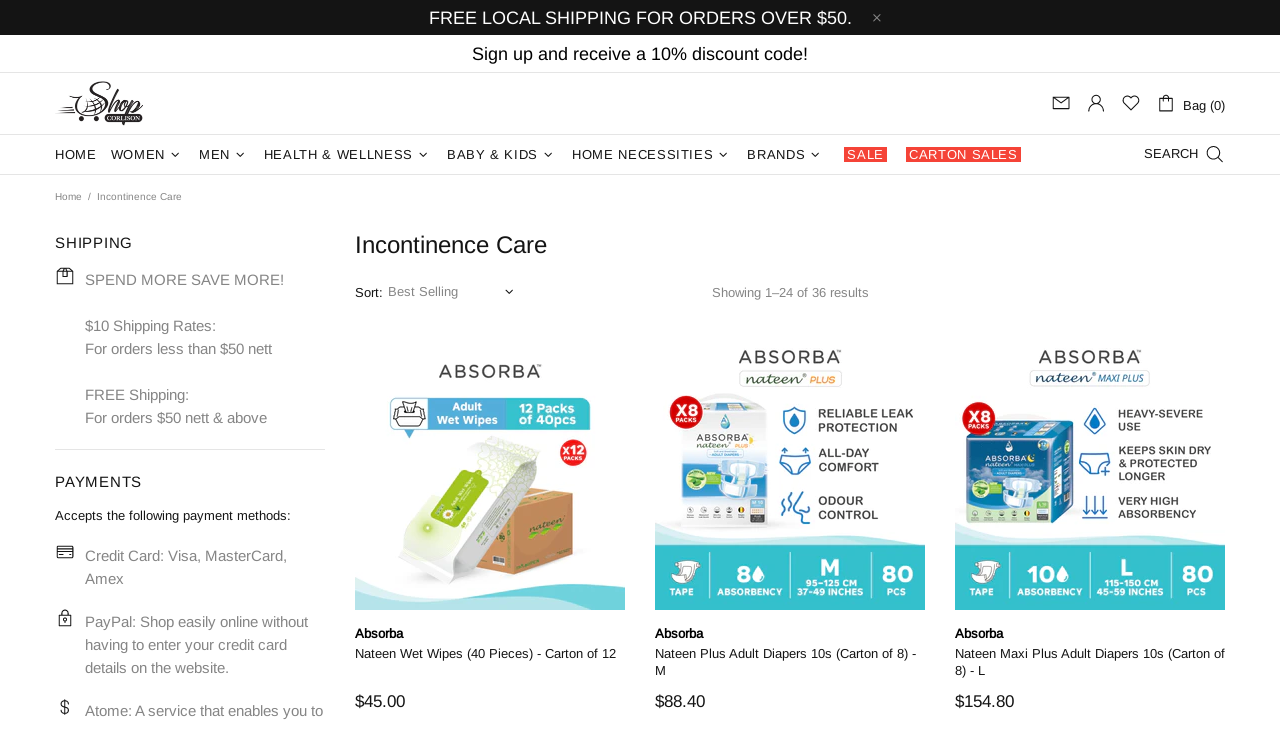

--- FILE ---
content_type: text/javascript
request_url: https://www.shopcorlison.com/cdn/shop/t/9/assets/section.collection-sidebar.min.js?v=71427182067403256331609807196
body_size: -561
content:
theme.CollectionSidebar=function(){function e(e){this.$container=$(e),this.namespace=".collection-sidebar",this.onLoad()}return e.prototype=$.extend({},Section.prototype,e.prototype,{_rangePrice:{init:function(){theme.RangeOfPrice&&theme.RangeOfPrice.init()},destroy:function(){theme.RangeOfPrice&&theme.RangeOfPrice.destroy()}},onLoad:function(){theme.StickySidebar&&theme.StickySidebar.init(this.$container,!0),this._rangePrice.init()},onUnload:function(){this.$container.off(this.namespace),theme.StickySidebar&&theme.StickySidebar.destroy(this.$container,!0),this._rangePrice.destroy()}}),e}(),$(function(){theme.sections.register("collection-sidebar",theme.CollectionSidebar)});

--- FILE ---
content_type: application/javascript
request_url: https://www.shopcorlison.com/apps/sap/1769288626/api/2/Glzb24ubXlzaG9waWZ5LmNvbQ==Y29yb.js
body_size: 18883
content:
window.tdfEventHub.TriggerEventOnce('data_app2',{"offers":{"1":{"121327":{"id":121327,"trigger":{},"product_groups":[{"type_id":2,"ids":[8053441003678]}],"message":"Special offer just for you","discount":{"type_id":7,"value":23.99},"label":"Now {price}"},"44326":{"id":44326,"trigger":{},"product_groups":[{"type_id":2,"ids":[6008353128606,6008353292446,6008353489054,6008353652894,6008352669854]}],"message":"Bundle deals at 15% Off!","discount":{"type_id":1,"value":15},"label":"15% Off"},"46042":{"id":46042,"trigger":{},"product_groups":[{"type_id":2,"ids":[7013833080990]}],"message":"45% Off","discount":{"type_id":1,"value":45},"label":"45% Off"},"46044":{"id":46044,"trigger":{},"product_groups":[{"type_id":2,"ids":[6595677323422]}],"message":"Special offer just for you","discount":{"type_id":7,"value":16.3},"label":"28% Off"},"46045":{"id":46045,"trigger":{},"product_groups":[{"type_id":2,"ids":[6595677388958]}],"message":"Special offer just for you","discount":{"type_id":7,"value":27.7},"label":"25% Off"},"46049":{"id":46049,"trigger":{},"product_groups":[{"type_id":2,"ids":[6601391800478]}],"message":"Special offer just for you","discount":{"type_id":7,"value":19.35},"label":"25% Off"},"58695":{"id":58695,"trigger":{},"product_groups":[{"type_id":2,"ids":[6008313315486,6008313577630]}],"message":"Bundle Sale","discount":{"type_id":7,"value":9.3},"label":"25% Off"},"58697":{"id":58697,"trigger":{},"product_groups":[{"type_id":2,"ids":[6008313184414]}],"message":"Bundle Sale","discount":{"type_id":7,"value":6.6},"label":"31% Off"},"58698":{"id":58698,"trigger":{},"product_groups":[{"type_id":2,"ids":[6008313086110]}],"message":"Bundle Sale","discount":{"type_id":7,"value":6.6},"label":"18% Off"},"61370":{"id":61370,"trigger":{},"product_groups":[{"type_id":3,"ids":[7536856170654,7209993109662,7209096609950,7209085960350,7517946445982,7209251307678,7209241280670,8382445748382,8121479921822,8121478381726,8121477005470,7381072412830,7209989898398,7209985867934,7209984819358,7209085894814,7209078128798,7204916691102]}],"message":"5% Off Absorba products","discount":{"type_id":1,"value":5},"label":"5% Off"},"61371":{"id":61371,"trigger":{},"product_groups":[{"type_id":3,"ids":[7232084672670,7232112918686,7232090439838,7232117538974,7232093913246,7232111902878,7232116293790,7232088998046,7232086868126,7232114557086,7232088047774,8195897753758,8195897131166,8195895525534,8195893854366,8195893428382,8195889266846,8195879174302]}],"message":"10% Off Absorba cartons","discount":{"type_id":1,"value":10},"label":"10% Off"},"70034":{"id":70034,"trigger":{},"product_groups":[{"type_id":2,"ids":[7368717238430]}],"message":"Sale","discount":{"type_id":2,"value":2.8},"label":"28% Off"},"76975":{"id":76975,"trigger":{},"product_groups":[{"type_id":2,"ids":[6601391767710]}],"message":"30% Off","discount":{"type_id":7,"value":42.5},"label":"30% Off"},"76980":{"id":76980,"trigger":{},"product_groups":[{"type_id":2,"ids":[6601391669406]}],"message":"26% Off","discount":{"type_id":7,"value":40},"label":"26% Off"},"76981":{"id":76981,"trigger":{},"product_groups":[{"type_id":2,"ids":[6601391603870]}],"message":"26% Off","discount":{"type_id":7,"value":40},"label":"26% Off"},"84785":{"id":84785,"trigger":{},"product_groups":[{"type_id":3,"ids":[6008318820510,6008318722206,7401362555038,7401299738782,7401300328606,7401360556190,7401301213342,6008319377566,7401361997982,7401358688414,7401329557662,7401323593886,7401308749982]}],"message":"35% Off","discount":{"type_id":1,"value":35},"label":"35% Off"},"89190":{"id":89190,"trigger":{},"product_groups":[{"type_id":3,"ids":[7472045916318,7489797554334,7489796735134,7471890432158,7472042639518,7489908867230,7489907458206,7489801224350,7489907163294,7489808269470,7489802043550,7471899476126,7489906671774,7489796931742,7489603600542]}],"message":"20% Off","discount":{"type_id":1,"value":20},"label":"20% Off"}},"2":{"42621":{"id":42621,"trigger":{"product_groups":[{"type_id":3,"ids":[6008369545374,6008366661790,6008368595102,6008369676446,6008370200734,6008368955550,6008370036894,6008369938590,6008369119390,6008368300190,6008369774750,6008367677598,6008368365726,6008352178334,7460424548510,6008367841438,6008317739166,6008312692894,6008367513758,7460434542750,6008369381534,6008317968542,6008317804702,6008367087774,6008318820510,6008318197918,6008368234654,6008327798942,6008320262302,6008317214878,6008316264606,7460437590174,6008324358302,6008322457758,6008322195614,6008316067998,6008318984350,6008311644318,6008363417758,6008318132382,7089599873182,6008364204190,6008352309406,6008320098462,6008313708702,6008306663582,6008317542558,6008311218334,6008300306590,6029426524318,6012498051230,6008313839774,6008319672478,7089598202014,6008365547678,6008323932318,6008318066846,6008314953886,6008313315486,6008313086110,7413356757150,6008364630174,6008355094686,6008325537950,6008314036382,6008362827934,6603587518622,6008365252766,6008361386142,6008313020574,6008309088414,6008364859550,6008319770782,6008313184414,6008306991262,6008363843742,6008361746590,6008352669854,6008321900702,6008320000158,6008311578782,6008304500894,6008299978910,7368717238430,7232084672670,7158203482270,6008326357150,6008318558366,6008315969694,6008297390238,7492070572190,7472045916318,7089610162334,6008363319454,6008354603166,6008353489054,6008322326686,6008322064542,6008318722206,6008313577630,7590222889118,7401362555038,7401299738782,6012495560862,6008325341342,6008320884894,6008318361758,6008314396830,6008308301982,6008306335902,6008304566430,6008304304286,7489797554334,7232112918686,7232090439838,7005686628510,6967873274014,6595192422558,6008364073118,6008353128606,6008333861022,6008319508638,6008313446558,6008311775390,6008299552926,6008298832030,7614798266526,7614793777310,7614777917598,7489796735134,7471890432158,7457915437214,7416217239710,7401300328606,7232117538974,7232093913246,6595677323422,6008366792862,6008366235806,6008365056158,6008364564638,6008364302494,6008363974814,6008363614366,6008351752350,6008307646622,6008298569886,7968096977054,7542698639518,7472042639518,7457851343006,7232111902878,7089602494622,6601391800478,6595610837150,6008365678750,6008362434718,6008362238110,6008361648286,6008354996382,6008333107358,6008312856734,6008311873694,6008309416094,6008307974302,6008306040990,6008303976606,6008297652382,8249631244446,8249631211678,8074163093662,7967904366750,7893909373086,7613307977886,7536856170654,7506679955614,7506670715038,7489908867230,7489907458206,7489801224350,7476656636062,7457801011358,7429446074526,7401360556190,7401301213342,7232116293790,7232088998046,7232086868126,7209993109662,7209096609950,7209085960350,7089603707038,7089603510430,7089603149982,7013833080990,6942952652958,6595677388958,6012502212766,6008366301342,6008363188382,6008362696862,6008362631326,6008325177502,6008319377566,6008318656670,6008315543710,6008313348254,6008309645470,6008307450014,6008307286174,6008307187870,6008298700958,6008297193630,8193279328414,8074157654174,8038107185310,7613472604318,7613310501022,7517946445982,7506678251678,7489907163294,7489808269470,7489802043550,7471899476126,7457914880158,7457914519710,7457846362270,7457811595422,7457799372958,7457798488222,7457269481630,7457265189022,7457198964894,7454893113502,7429441454238,7429439258782,7401361997982,7371715772574,7299587080350,7232114557086,7232088047774,7209251307678,7209241280670,7141704794270,7141673238686,7141651349662,7089611210910,7089609375902,7089607475358,6610995314846,6008362959006,6008362008734,6008354439326,6008352473246,6008342085790,6008332943518,6008332484766,6008332288158,6008324948126,6008321704094,6008319082654,6008314560670,6008309743774,6008309317790,6008305189022,6008303190174,6008302403742,6008301519006,6008297554078,8503780311198,8503772709022,8503765663902,8503626694814,8503625679006,8503615815838,8503613391006,8503611490462,8503606050974,8503604871326,8503601987742,8503586062494,8503579115678,8503577149598,8503558373534,8503548870814,8503545954462,8503544152222,8503451091102,8476379545758,8475548778654,8475534426270,8453073731742,8447951470750,8428337234078,8428337004702,8428335005854,8428331925662,8428331860126,8412324528286,8391029686430,8390969589918,8390967263390,8390962675870,8390956253342,8390444384414,8390443303070,8390442418334,8390442025118,8390438060190,8390436880542,8390435537054,8390430392478,8390429933726,8390428623006,8390426591390,8389632721054,8382445748382,8342097035422,8316201664670,8316092842142,8297088057502,8297083142302,8297076162718,8297075966110,8287370150046,8249662701726,8249631146142,8249631113374,8249631080606,8249631047838,8249631015070,8249630982302,8249630916766,8236226609310,8236225396894,8224357318814,8210296176798,8210262392990,8201481126046,8199084572830,8195897753758,8195897131166,8195895525534,8195893854366,8195893428382,8195889266846,8195879174302,8190180819102,8169372385438,8169320349854,8169025929374,8121479921822,8121478381726,8121477005470,8116316635294,8116310802590,8116300808350,8116297564318,8116291993758,8116283703454,8116270760094,8116262699166,8116259422366,8077438779550,8074145398942,8074109223070,8053443592350,8053443330206,8053443199134,8053442543774,8053442150558,8053441822878,8053441462430,8053441331358,8053441036446,8053441003678,8053440905374,8038115016862,8038101254302,7986366742686,7986364612766,7986342494366,7948745179294,7932604219550,7932510929054,7926343631006,7613467820190,7613462675614,7613305421982,7593011282078,7591870169246,7591243579550,7590159483038,7590138544286,7512934908062,7512930549918,7512926093470,7511549214878,7497258795166,7497257943198,7497257877662,7497257746590,7497257681054,7497257582750,7497257287838,7497257091230,7497167700126,7497166356638,7497124741278,7492178247838,7489906671774,7489796931742,7489603600542,7479775821982,7476666269854,7467635114142,7467626791070,7467625054366,7467621351582,7457917993118,7457917599902,7457916354718,7457915797662,7457845805214,7457815658654,7457813102750,7457801142430,7457797800094,7457792884894,7457298350238,7457283637406,7457274495134,7457270300830,7457262928030,7457260109982,7454903632030,7454899241118,7454896160926,7429448499358,7429434835102,7429427134622,7429425103006,7429400330398,7416217665694,7401358688414,7401329557662,7401323593886,7401308749982,7381072412830,7369242378398,7209989898398,7209985867934,7209984819358,7209085894814,7209078128798,7204916691102,7141713576094,7141711577246,7141702041758,7141677007006,7141667012766,7141654659230,7141653512350,7141653020830,7141622349982,7138195931294,7089612554398,7089610555550,7089608458398,7089604559006,7089600757918,7089600397470,7027269140638,7015374225566,7015373373598,7015373242526,7015371931806,7015371407518,7015368786078,7015368523934,7015368392862,7015367737502,6942838784158,6942785503390,6601391767710,6601391669406,6601391603870,6009292095646,6008364957854,6008364695710,6008354832542,6008353652894,6008353292446,6008351555742,6008332648606,6008332386462,6008312430750,6008312365214,6008311546014,6008311382174,6008309842078,6008308695198,6008308203678,6008307843230,6008307548318,6008305844382,6008305615006,6008305451166,6008304959646,6008304763038,6008303681694,6008302993566,6008302731422]}],"strc":true},"message":"You have unlocked a discount for following items","is_replace":false,"display_id":1,"discount":{"type_id":1,"value":50},"product_groups":[{"type_id":2,"ids":[6008300306590,6942785503390,7614793777310,7479775821982,8116283703454,8116259422366,7590222889118,6008362827934,6008363843742]}]},"46480":{"id":46480,"trigger":{"product_groups":[{"type_id":3,"ids":[6008369545374,6008366661790,6008368595102,6008369676446,6008370200734,6008368955550,6008370036894,6008369938590,6008369119390,6008368300190,6008369774750,6008367677598,6008368365726,6008352178334,7460424548510,6008367841438,6008317739166,6008312692894,6008367513758,7460434542750,6008369381534,6008317968542,6008317804702,6008367087774,6008318820510,6008318197918,6008368234654,6008327798942,6008320262302,6008317214878,6008316264606,7460437590174,6008324358302,6008322457758,6008322195614,6008316067998,6008318984350,6008311644318,6008363417758,6008318132382,7089599873182,6008364204190,6008352309406,6008320098462,6008313708702,6008306663582,6008317542558,6008311218334,6008300306590,6029426524318,6012498051230,6008313839774,6008319672478,7089598202014,6008365547678,6008323932318,6008318066846,6008314953886,6008313315486,6008313086110,7413356757150,6008364630174,6008355094686,6008325537950,6008314036382,6008362827934,6603587518622,6008365252766,6008361386142,6008313020574,6008309088414,6008364859550,6008319770782,6008313184414,6008306991262,6008363843742,6008361746590,6008352669854,6008321900702,6008320000158,6008311578782,6008304500894,6008299978910,7368717238430,7232084672670,7158203482270,6008326357150,6008318558366,6008315969694,6008297390238,7492070572190,7472045916318,7089610162334,6008363319454,6008354603166,6008353489054,6008322326686,6008322064542,6008318722206,6008313577630,7590222889118,7401362555038,7401299738782,6012495560862,6008325341342,6008320884894,6008318361758,6008314396830,6008308301982,6008306335902,6008304566430,6008304304286,7489797554334,7232112918686,7232090439838,7005686628510,6967873274014,6595192422558,6008364073118,6008353128606,6008333861022,6008319508638,6008313446558,6008311775390,6008299552926,6008298832030,7614798266526,7614793777310,7614777917598,7489796735134,7471890432158,7457915437214,7416217239710,7401300328606,7232117538974,7232093913246,6595677323422,6008366792862,6008366235806,6008365056158,6008364564638,6008364302494,6008363974814,6008363614366,6008351752350,6008307646622,6008298569886,7968096977054,7542698639518,7472042639518,7457851343006,7232111902878,7089602494622,6601391800478,6595610837150,6008365678750,6008362434718,6008362238110,6008361648286,6008354996382,6008333107358,6008312856734,6008311873694,6008309416094,6008307974302,6008306040990,6008303976606,6008297652382,8249631244446,8249631211678,8074163093662,7967904366750,7893909373086,7613307977886,7536856170654,7506679955614,7506670715038,7489908867230,7489907458206,7489801224350,7476656636062,7457801011358,7429446074526,7401360556190,7401301213342,7232116293790,7232088998046,7232086868126,7209993109662,7209096609950,7209085960350,7089603707038,7089603510430,7089603149982,7013833080990,6942952652958,6595677388958,6012502212766,6008366301342,6008363188382,6008362696862,6008362631326,6008325177502,6008319377566,6008318656670,6008315543710,6008313348254,6008309645470,6008307450014,6008307286174,6008307187870,6008298700958,6008297193630,8193279328414,8074157654174,8038107185310,7613472604318,7613310501022,7517946445982,7506678251678,7489907163294,7489808269470,7489802043550,7471899476126,7457914880158,7457914519710,7457846362270,7457811595422,7457799372958,7457798488222,7457269481630,7457265189022,7457198964894,7454893113502,7429441454238,7429439258782,7401361997982,7371715772574,7299587080350,7232114557086,7232088047774,7209251307678,7209241280670,7141704794270,7141673238686,7141651349662,7089611210910,7089609375902,7089607475358,6610995314846,6008362959006,6008362008734,6008354439326,6008352473246,6008342085790,6008332943518,6008332484766,6008332288158,6008324948126,6008321704094,6008319082654,6008314560670,6008309743774,6008309317790,6008305189022,6008303190174,6008302403742,6008301519006,6008297554078,8503780311198,8503772709022,8503765663902,8503626694814,8503625679006,8503615815838,8503613391006,8503611490462,8503606050974,8503604871326,8503601987742,8503586062494,8503579115678,8503577149598,8503558373534,8503548870814,8503545954462,8503544152222,8503451091102,8476379545758,8475548778654,8475534426270,8453073731742,8447951470750,8428337234078,8428337004702,8428335005854,8428331925662,8428331860126,8412324528286,8391029686430,8390969589918,8390967263390,8390962675870,8390956253342,8390444384414,8390443303070,8390442418334,8390442025118,8390438060190,8390436880542,8390435537054,8390430392478,8390429933726,8390428623006,8390426591390,8389632721054,8382445748382,8342097035422,8316201664670,8316092842142,8297088057502,8297083142302,8297076162718,8297075966110,8287370150046,8249662701726,8249631146142,8249631113374,8249631080606,8249631047838,8249631015070,8249630982302,8249630916766,8236226609310,8236225396894,8224357318814,8210296176798,8210262392990,8201481126046,8199084572830,8195897753758,8195897131166,8195895525534,8195893854366,8195893428382,8195889266846,8195879174302,8190180819102,8169372385438,8169320349854,8169025929374,8121479921822,8121478381726,8121477005470,8116316635294,8116310802590,8116300808350,8116297564318,8116291993758,8116283703454,8116270760094,8116262699166,8116259422366,8077438779550,8074145398942,8074109223070,8053443592350,8053443330206,8053443199134,8053442543774,8053442150558,8053441822878,8053441462430,8053441331358,8053441036446,8053441003678,8053440905374,8038115016862,8038101254302,7986366742686,7986364612766,7986342494366,7948745179294,7932604219550,7932510929054,7926343631006,7613467820190,7613462675614,7613305421982,7593011282078,7591870169246,7591243579550,7590159483038,7590138544286,7512934908062,7512930549918,7512926093470,7511549214878,7497258795166,7497257943198,7497257877662,7497257746590,7497257681054,7497257582750,7497257287838,7497257091230,7497167700126,7497166356638,7497124741278,7492178247838,7489906671774,7489796931742,7489603600542,7479775821982,7476666269854,7467635114142,7467626791070,7467625054366,7467621351582,7457917993118,7457917599902,7457916354718,7457915797662,7457845805214,7457815658654,7457813102750,7457801142430,7457797800094,7457792884894,7457298350238,7457283637406,7457274495134,7457270300830,7457262928030,7457260109982,7454903632030,7454899241118,7454896160926,7429448499358,7429434835102,7429427134622,7429425103006,7429400330398,7416217665694,7401358688414,7401329557662,7401323593886,7401308749982,7381072412830,7369242378398,7209989898398,7209985867934,7209984819358,7209085894814,7209078128798,7204916691102,7141713576094,7141711577246,7141702041758,7141677007006,7141667012766,7141654659230,7141653512350,7141653020830,7141622349982,7138195931294,7089612554398,7089610555550,7089608458398,7089604559006,7089600757918,7089600397470,7027269140638,7015374225566,7015373373598,7015373242526,7015371931806,7015371407518,7015368786078,7015368523934,7015368392862,7015367737502,6942838784158,6942785503390,6601391767710,6601391669406,6601391603870,6009292095646,6008364957854,6008364695710,6008354832542,6008353652894,6008353292446,6008351555742,6008332648606,6008332386462,6008312430750,6008312365214,6008311546014,6008311382174,6008309842078,6008308695198,6008308203678,6008307843230,6008307548318,6008305844382,6008305615006,6008305451166,6008304959646,6008304763038,6008303681694,6008302993566,6008302731422]}],"strc":true},"message":"You have unlocked a discount for following items","is_replace":false,"display_id":1,"discount":{"type_id":7,"value":2.5},"product_groups":[{"type_id":2,"ids":[6008366792862]}]},"46511":{"id":46511,"trigger":{"product_groups":[{"type_id":3,"ids":[6008369545374,6008366661790,6008368595102,6008369676446,6008370200734,6008368955550,6008370036894,6008369938590,6008369119390,6008368300190,6008369774750,6008367677598,6008368365726,6008352178334,7460424548510,6008367841438,6008317739166,6008312692894,6008367513758,7460434542750,6008369381534,6008317968542,6008317804702,6008367087774,6008318820510,6008318197918,6008368234654,6008327798942,6008320262302,6008317214878,6008316264606,7460437590174,6008324358302,6008322457758,6008322195614,6008316067998,6008318984350,6008311644318,6008363417758,6008318132382,7089599873182,6008364204190,6008352309406,6008320098462,6008313708702,6008306663582,6008317542558,6008311218334,6008300306590,6029426524318,6012498051230,6008313839774,6008319672478,7089598202014,6008365547678,6008323932318,6008318066846,6008314953886,6008313315486,6008313086110,7413356757150,6008364630174,6008355094686,6008325537950,6008314036382,6008362827934,6603587518622,6008365252766,6008361386142,6008313020574,6008309088414,6008364859550,6008319770782,6008313184414,6008306991262,6008363843742,6008361746590,6008352669854,6008321900702,6008320000158,6008311578782,6008304500894,6008299978910,7368717238430,7232084672670,7158203482270,6008326357150,6008318558366,6008315969694,6008297390238,7492070572190,7472045916318,7089610162334,6008363319454,6008354603166,6008353489054,6008322326686,6008322064542,6008318722206,6008313577630,7590222889118,7401362555038,7401299738782,6012495560862,6008325341342,6008320884894,6008318361758,6008314396830,6008308301982,6008306335902,6008304566430,6008304304286,7489797554334,7232112918686,7232090439838,7005686628510,6967873274014,6595192422558,6008364073118,6008353128606,6008333861022,6008319508638,6008313446558,6008311775390,6008299552926,6008298832030,7614798266526,7614793777310,7614777917598,7489796735134,7471890432158,7457915437214,7416217239710,7401300328606,7232117538974,7232093913246,6595677323422,6008366792862,6008366235806,6008365056158,6008364564638,6008364302494,6008363974814,6008363614366,6008351752350,6008307646622,6008298569886,7968096977054,7542698639518,7472042639518,7457851343006,7232111902878,7089602494622,6601391800478,6595610837150,6008365678750,6008362434718,6008362238110,6008361648286,6008354996382,6008333107358,6008312856734,6008311873694,6008309416094,6008307974302,6008306040990,6008303976606,6008297652382,8249631244446,8249631211678,8074163093662,7967904366750,7893909373086,7613307977886,7536856170654,7506679955614,7506670715038,7489908867230,7489907458206,7489801224350,7476656636062,7457801011358,7429446074526,7401360556190,7401301213342,7232116293790,7232088998046,7232086868126,7209993109662,7209096609950,7209085960350,7089603707038,7089603510430,7089603149982,7013833080990,6942952652958,6595677388958,6012502212766,6008366301342,6008363188382,6008362696862,6008362631326,6008325177502,6008319377566,6008318656670,6008315543710,6008313348254,6008309645470,6008307450014,6008307286174,6008307187870,6008298700958,6008297193630,8193279328414,8074157654174,8038107185310,7613472604318,7613310501022,7517946445982,7506678251678,7489907163294,7489808269470,7489802043550,7471899476126,7457914880158,7457914519710,7457846362270,7457811595422,7457799372958,7457798488222,7457269481630,7457265189022,7457198964894,7454893113502,7429441454238,7429439258782,7401361997982,7371715772574,7299587080350,7232114557086,7232088047774,7209251307678,7209241280670,7141704794270,7141673238686,7141651349662,7089611210910,7089609375902,7089607475358,6610995314846,6008362959006,6008362008734,6008354439326,6008352473246,6008342085790,6008332943518,6008332484766,6008332288158,6008324948126,6008321704094,6008319082654,6008314560670,6008309743774,6008309317790,6008305189022,6008303190174,6008302403742,6008301519006,6008297554078,8503780311198,8503772709022,8503765663902,8503626694814,8503625679006,8503615815838,8503613391006,8503611490462,8503606050974,8503604871326,8503601987742,8503586062494,8503579115678,8503577149598,8503558373534,8503548870814,8503545954462,8503544152222,8503451091102,8476379545758,8475548778654,8475534426270,8453073731742,8447951470750,8428337234078,8428337004702,8428335005854,8428331925662,8428331860126,8412324528286,8391029686430,8390969589918,8390967263390,8390962675870,8390956253342,8390444384414,8390443303070,8390442418334,8390442025118,8390438060190,8390436880542,8390435537054,8390430392478,8390429933726,8390428623006,8390426591390,8389632721054,8382445748382,8342097035422,8316201664670,8316092842142,8297088057502,8297083142302,8297076162718,8297075966110,8287370150046,8249662701726,8249631146142,8249631113374,8249631080606,8249631047838,8249631015070,8249630982302,8249630916766,8236226609310,8236225396894,8224357318814,8210296176798,8210262392990,8201481126046,8199084572830,8195897753758,8195897131166,8195895525534,8195893854366,8195893428382,8195889266846,8195879174302,8190180819102,8169372385438,8169320349854,8169025929374,8121479921822,8121478381726,8121477005470,8116316635294,8116310802590,8116300808350,8116297564318,8116291993758,8116283703454,8116270760094,8116262699166,8116259422366,8077438779550,8074145398942,8074109223070,8053443592350,8053443330206,8053443199134,8053442543774,8053442150558,8053441822878,8053441462430,8053441331358,8053441036446,8053441003678,8053440905374,8038115016862,8038101254302,7986366742686,7986364612766,7986342494366,7948745179294,7932604219550,7932510929054,7926343631006,7613467820190,7613462675614,7613305421982,7593011282078,7591870169246,7591243579550,7590159483038,7590138544286,7512934908062,7512930549918,7512926093470,7511549214878,7497258795166,7497257943198,7497257877662,7497257746590,7497257681054,7497257582750,7497257287838,7497257091230,7497167700126,7497166356638,7497124741278,7492178247838,7489906671774,7489796931742,7489603600542,7479775821982,7476666269854,7467635114142,7467626791070,7467625054366,7467621351582,7457917993118,7457917599902,7457916354718,7457915797662,7457845805214,7457815658654,7457813102750,7457801142430,7457797800094,7457792884894,7457298350238,7457283637406,7457274495134,7457270300830,7457262928030,7457260109982,7454903632030,7454899241118,7454896160926,7429448499358,7429434835102,7429427134622,7429425103006,7429400330398,7416217665694,7401358688414,7401329557662,7401323593886,7401308749982,7381072412830,7369242378398,7209989898398,7209985867934,7209984819358,7209085894814,7209078128798,7204916691102,7141713576094,7141711577246,7141702041758,7141677007006,7141667012766,7141654659230,7141653512350,7141653020830,7141622349982,7138195931294,7089612554398,7089610555550,7089608458398,7089604559006,7089600757918,7089600397470,7027269140638,7015374225566,7015373373598,7015373242526,7015371931806,7015371407518,7015368786078,7015368523934,7015368392862,7015367737502,6942838784158,6942785503390,6601391767710,6601391669406,6601391603870,6009292095646,6008364957854,6008364695710,6008354832542,6008353652894,6008353292446,6008351555742,6008332648606,6008332386462,6008312430750,6008312365214,6008311546014,6008311382174,6008309842078,6008308695198,6008308203678,6008307843230,6008307548318,6008305844382,6008305615006,6008305451166,6008304959646,6008304763038,6008303681694,6008302993566,6008302731422]}],"strc":true},"message":"You have unlocked a discount for following items","is_replace":false,"display_id":1,"discount":{"type_id":7,"value":14.95},"product_groups":[{"type_id":2,"ids":[7457914880158]}]},"46512":{"id":46512,"trigger":{"product_groups":[{"type_id":3,"ids":[6008369545374,6008366661790,6008368595102,6008369676446,6008370200734,6008368955550,6008370036894,6008369938590,6008369119390,6008368300190,6008369774750,6008367677598,6008368365726,6008352178334,7460424548510,6008367841438,6008317739166,6008312692894,6008367513758,7460434542750,6008369381534,6008317968542,6008317804702,6008367087774,6008318820510,6008318197918,6008368234654,6008327798942,6008320262302,6008317214878,6008316264606,7460437590174,6008324358302,6008322457758,6008322195614,6008316067998,6008318984350,6008311644318,6008363417758,6008318132382,7089599873182,6008364204190,6008352309406,6008320098462,6008313708702,6008306663582,6008317542558,6008311218334,6008300306590,6029426524318,6012498051230,6008313839774,6008319672478,7089598202014,6008365547678,6008323932318,6008318066846,6008314953886,6008313315486,6008313086110,7413356757150,6008364630174,6008355094686,6008325537950,6008314036382,6008362827934,6603587518622,6008365252766,6008361386142,6008313020574,6008309088414,6008364859550,6008319770782,6008313184414,6008306991262,6008363843742,6008361746590,6008352669854,6008321900702,6008320000158,6008311578782,6008304500894,6008299978910,7368717238430,7232084672670,7158203482270,6008326357150,6008318558366,6008315969694,6008297390238,7492070572190,7472045916318,7089610162334,6008363319454,6008354603166,6008353489054,6008322326686,6008322064542,6008318722206,6008313577630,7590222889118,7401362555038,7401299738782,6012495560862,6008325341342,6008320884894,6008318361758,6008314396830,6008308301982,6008306335902,6008304566430,6008304304286,7489797554334,7232112918686,7232090439838,7005686628510,6967873274014,6595192422558,6008364073118,6008353128606,6008333861022,6008319508638,6008313446558,6008311775390,6008299552926,6008298832030,7614798266526,7614793777310,7614777917598,7489796735134,7471890432158,7457915437214,7416217239710,7401300328606,7232117538974,7232093913246,6595677323422,6008366792862,6008366235806,6008365056158,6008364564638,6008364302494,6008363974814,6008363614366,6008351752350,6008307646622,6008298569886,7968096977054,7542698639518,7472042639518,7457851343006,7232111902878,7089602494622,6601391800478,6595610837150,6008365678750,6008362434718,6008362238110,6008361648286,6008354996382,6008333107358,6008312856734,6008311873694,6008309416094,6008307974302,6008306040990,6008303976606,6008297652382,8249631244446,8249631211678,8074163093662,7967904366750,7893909373086,7613307977886,7536856170654,7506679955614,7506670715038,7489908867230,7489907458206,7489801224350,7476656636062,7457801011358,7429446074526,7401360556190,7401301213342,7232116293790,7232088998046,7232086868126,7209993109662,7209096609950,7209085960350,7089603707038,7089603510430,7089603149982,7013833080990,6942952652958,6595677388958,6012502212766,6008366301342,6008363188382,6008362696862,6008362631326,6008325177502,6008319377566,6008318656670,6008315543710,6008313348254,6008309645470,6008307450014,6008307286174,6008307187870,6008298700958,6008297193630,8193279328414,8074157654174,8038107185310,7613472604318,7613310501022,7517946445982,7506678251678,7489907163294,7489808269470,7489802043550,7471899476126,7457914880158,7457914519710,7457846362270,7457811595422,7457799372958,7457798488222,7457269481630,7457265189022,7457198964894,7454893113502,7429441454238,7429439258782,7401361997982,7371715772574,7299587080350,7232114557086,7232088047774,7209251307678,7209241280670,7141704794270,7141673238686,7141651349662,7089611210910,7089609375902,7089607475358,6610995314846,6008362959006,6008362008734,6008354439326,6008352473246,6008342085790,6008332943518,6008332484766,6008332288158,6008324948126,6008321704094,6008319082654,6008314560670,6008309743774,6008309317790,6008305189022,6008303190174,6008302403742,6008301519006,6008297554078,8503780311198,8503772709022,8503765663902,8503626694814,8503625679006,8503615815838,8503613391006,8503611490462,8503606050974,8503604871326,8503601987742,8503586062494,8503579115678,8503577149598,8503558373534,8503548870814,8503545954462,8503544152222,8503451091102,8476379545758,8475548778654,8475534426270,8453073731742,8447951470750,8428337234078,8428337004702,8428335005854,8428331925662,8428331860126,8412324528286,8391029686430,8390969589918,8390967263390,8390962675870,8390956253342,8390444384414,8390443303070,8390442418334,8390442025118,8390438060190,8390436880542,8390435537054,8390430392478,8390429933726,8390428623006,8390426591390,8389632721054,8382445748382,8342097035422,8316201664670,8316092842142,8297088057502,8297083142302,8297076162718,8297075966110,8287370150046,8249662701726,8249631146142,8249631113374,8249631080606,8249631047838,8249631015070,8249630982302,8249630916766,8236226609310,8236225396894,8224357318814,8210296176798,8210262392990,8201481126046,8199084572830,8195897753758,8195897131166,8195895525534,8195893854366,8195893428382,8195889266846,8195879174302,8190180819102,8169372385438,8169320349854,8169025929374,8121479921822,8121478381726,8121477005470,8116316635294,8116310802590,8116300808350,8116297564318,8116291993758,8116283703454,8116270760094,8116262699166,8116259422366,8077438779550,8074145398942,8074109223070,8053443592350,8053443330206,8053443199134,8053442543774,8053442150558,8053441822878,8053441462430,8053441331358,8053441036446,8053441003678,8053440905374,8038115016862,8038101254302,7986366742686,7986364612766,7986342494366,7948745179294,7932604219550,7932510929054,7926343631006,7613467820190,7613462675614,7613305421982,7593011282078,7591870169246,7591243579550,7590159483038,7590138544286,7512934908062,7512930549918,7512926093470,7511549214878,7497258795166,7497257943198,7497257877662,7497257746590,7497257681054,7497257582750,7497257287838,7497257091230,7497167700126,7497166356638,7497124741278,7492178247838,7489906671774,7489796931742,7489603600542,7479775821982,7476666269854,7467635114142,7467626791070,7467625054366,7467621351582,7457917993118,7457917599902,7457916354718,7457915797662,7457845805214,7457815658654,7457813102750,7457801142430,7457797800094,7457792884894,7457298350238,7457283637406,7457274495134,7457270300830,7457262928030,7457260109982,7454903632030,7454899241118,7454896160926,7429448499358,7429434835102,7429427134622,7429425103006,7429400330398,7416217665694,7401358688414,7401329557662,7401323593886,7401308749982,7381072412830,7369242378398,7209989898398,7209985867934,7209984819358,7209085894814,7209078128798,7204916691102,7141713576094,7141711577246,7141702041758,7141677007006,7141667012766,7141654659230,7141653512350,7141653020830,7141622349982,7138195931294,7089612554398,7089610555550,7089608458398,7089604559006,7089600757918,7089600397470,7027269140638,7015374225566,7015373373598,7015373242526,7015371931806,7015371407518,7015368786078,7015368523934,7015368392862,7015367737502,6942838784158,6942785503390,6601391767710,6601391669406,6601391603870,6009292095646,6008364957854,6008364695710,6008354832542,6008353652894,6008353292446,6008351555742,6008332648606,6008332386462,6008312430750,6008312365214,6008311546014,6008311382174,6008309842078,6008308695198,6008308203678,6008307843230,6008307548318,6008305844382,6008305615006,6008305451166,6008304959646,6008304763038,6008303681694,6008302993566,6008302731422]}],"strc":true},"message":"You have unlocked a discount for following items","is_replace":false,"display_id":1,"discount":{"type_id":7,"value":6.25},"product_groups":[{"type_id":2,"ids":[7457916354718]}]},"46513":{"id":46513,"trigger":{"product_groups":[{"type_id":3,"ids":[6008369545374,6008366661790,6008368595102,6008369676446,6008370200734,6008368955550,6008370036894,6008369938590,6008369119390,6008368300190,6008369774750,6008367677598,6008368365726,6008352178334,7460424548510,6008367841438,6008317739166,6008312692894,6008367513758,7460434542750,6008369381534,6008317968542,6008317804702,6008367087774,6008318820510,6008318197918,6008368234654,6008327798942,6008320262302,6008317214878,6008316264606,7460437590174,6008324358302,6008322457758,6008322195614,6008316067998,6008318984350,6008311644318,6008363417758,6008318132382,7089599873182,6008364204190,6008352309406,6008320098462,6008313708702,6008306663582,6008317542558,6008311218334,6008300306590,6029426524318,6012498051230,6008313839774,6008319672478,7089598202014,6008365547678,6008323932318,6008318066846,6008314953886,6008313315486,6008313086110,7413356757150,6008364630174,6008355094686,6008325537950,6008314036382,6008362827934,6603587518622,6008365252766,6008361386142,6008313020574,6008309088414,6008364859550,6008319770782,6008313184414,6008306991262,6008363843742,6008361746590,6008352669854,6008321900702,6008320000158,6008311578782,6008304500894,6008299978910,7368717238430,7232084672670,7158203482270,6008326357150,6008318558366,6008315969694,6008297390238,7492070572190,7472045916318,7089610162334,6008363319454,6008354603166,6008353489054,6008322326686,6008322064542,6008318722206,6008313577630,7590222889118,7401362555038,7401299738782,6012495560862,6008325341342,6008320884894,6008318361758,6008314396830,6008308301982,6008306335902,6008304566430,6008304304286,7489797554334,7232112918686,7232090439838,7005686628510,6967873274014,6595192422558,6008364073118,6008353128606,6008333861022,6008319508638,6008313446558,6008311775390,6008299552926,6008298832030,7614798266526,7614793777310,7614777917598,7489796735134,7471890432158,7457915437214,7416217239710,7401300328606,7232117538974,7232093913246,6595677323422,6008366792862,6008366235806,6008365056158,6008364564638,6008364302494,6008363974814,6008363614366,6008351752350,6008307646622,6008298569886,7968096977054,7542698639518,7472042639518,7457851343006,7232111902878,7089602494622,6601391800478,6595610837150,6008365678750,6008362434718,6008362238110,6008361648286,6008354996382,6008333107358,6008312856734,6008311873694,6008309416094,6008307974302,6008306040990,6008303976606,6008297652382,8249631244446,8249631211678,8074163093662,7967904366750,7893909373086,7613307977886,7536856170654,7506679955614,7506670715038,7489908867230,7489907458206,7489801224350,7476656636062,7457801011358,7429446074526,7401360556190,7401301213342,7232116293790,7232088998046,7232086868126,7209993109662,7209096609950,7209085960350,7089603707038,7089603510430,7089603149982,7013833080990,6942952652958,6595677388958,6012502212766,6008366301342,6008363188382,6008362696862,6008362631326,6008325177502,6008319377566,6008318656670,6008315543710,6008313348254,6008309645470,6008307450014,6008307286174,6008307187870,6008298700958,6008297193630,8193279328414,8074157654174,8038107185310,7613472604318,7613310501022,7517946445982,7506678251678,7489907163294,7489808269470,7489802043550,7471899476126,7457914880158,7457914519710,7457846362270,7457811595422,7457799372958,7457798488222,7457269481630,7457265189022,7457198964894,7454893113502,7429441454238,7429439258782,7401361997982,7371715772574,7299587080350,7232114557086,7232088047774,7209251307678,7209241280670,7141704794270,7141673238686,7141651349662,7089611210910,7089609375902,7089607475358,6610995314846,6008362959006,6008362008734,6008354439326,6008352473246,6008342085790,6008332943518,6008332484766,6008332288158,6008324948126,6008321704094,6008319082654,6008314560670,6008309743774,6008309317790,6008305189022,6008303190174,6008302403742,6008301519006,6008297554078,8503780311198,8503772709022,8503765663902,8503626694814,8503625679006,8503615815838,8503613391006,8503611490462,8503606050974,8503604871326,8503601987742,8503586062494,8503579115678,8503577149598,8503558373534,8503548870814,8503545954462,8503544152222,8503451091102,8476379545758,8475548778654,8475534426270,8453073731742,8447951470750,8428337234078,8428337004702,8428335005854,8428331925662,8428331860126,8412324528286,8391029686430,8390969589918,8390967263390,8390962675870,8390956253342,8390444384414,8390443303070,8390442418334,8390442025118,8390438060190,8390436880542,8390435537054,8390430392478,8390429933726,8390428623006,8390426591390,8389632721054,8382445748382,8342097035422,8316201664670,8316092842142,8297088057502,8297083142302,8297076162718,8297075966110,8287370150046,8249662701726,8249631146142,8249631113374,8249631080606,8249631047838,8249631015070,8249630982302,8249630916766,8236226609310,8236225396894,8224357318814,8210296176798,8210262392990,8201481126046,8199084572830,8195897753758,8195897131166,8195895525534,8195893854366,8195893428382,8195889266846,8195879174302,8190180819102,8169372385438,8169320349854,8169025929374,8121479921822,8121478381726,8121477005470,8116316635294,8116310802590,8116300808350,8116297564318,8116291993758,8116283703454,8116270760094,8116262699166,8116259422366,8077438779550,8074145398942,8074109223070,8053443592350,8053443330206,8053443199134,8053442543774,8053442150558,8053441822878,8053441462430,8053441331358,8053441036446,8053441003678,8053440905374,8038115016862,8038101254302,7986366742686,7986364612766,7986342494366,7948745179294,7932604219550,7932510929054,7926343631006,7613467820190,7613462675614,7613305421982,7593011282078,7591870169246,7591243579550,7590159483038,7590138544286,7512934908062,7512930549918,7512926093470,7511549214878,7497258795166,7497257943198,7497257877662,7497257746590,7497257681054,7497257582750,7497257287838,7497257091230,7497167700126,7497166356638,7497124741278,7492178247838,7489906671774,7489796931742,7489603600542,7479775821982,7476666269854,7467635114142,7467626791070,7467625054366,7467621351582,7457917993118,7457917599902,7457916354718,7457915797662,7457845805214,7457815658654,7457813102750,7457801142430,7457797800094,7457792884894,7457298350238,7457283637406,7457274495134,7457270300830,7457262928030,7457260109982,7454903632030,7454899241118,7454896160926,7429448499358,7429434835102,7429427134622,7429425103006,7429400330398,7416217665694,7401358688414,7401329557662,7401323593886,7401308749982,7381072412830,7369242378398,7209989898398,7209985867934,7209984819358,7209085894814,7209078128798,7204916691102,7141713576094,7141711577246,7141702041758,7141677007006,7141667012766,7141654659230,7141653512350,7141653020830,7141622349982,7138195931294,7089612554398,7089610555550,7089608458398,7089604559006,7089600757918,7089600397470,7027269140638,7015374225566,7015373373598,7015373242526,7015371931806,7015371407518,7015368786078,7015368523934,7015368392862,7015367737502,6942838784158,6942785503390,6601391767710,6601391669406,6601391603870,6009292095646,6008364957854,6008364695710,6008354832542,6008353652894,6008353292446,6008351555742,6008332648606,6008332386462,6008312430750,6008312365214,6008311546014,6008311382174,6008309842078,6008308695198,6008308203678,6008307843230,6008307548318,6008305844382,6008305615006,6008305451166,6008304959646,6008304763038,6008303681694,6008302993566,6008302731422]}],"strc":true},"message":"You have unlocked a discount for following items","is_replace":false,"display_id":1,"discount":{"type_id":7,"value":4.9},"product_groups":[{"type_id":2,"ids":[6008303976606]}]},"46514":{"id":46514,"trigger":{"product_groups":[{"type_id":3,"ids":[6008369545374,6008366661790,6008368595102,6008369676446,6008370200734,6008368955550,6008370036894,6008369938590,6008369119390,6008368300190,6008369774750,6008367677598,6008368365726,6008352178334,7460424548510,6008367841438,6008317739166,6008312692894,6008367513758,7460434542750,6008369381534,6008317968542,6008317804702,6008367087774,6008318820510,6008318197918,6008368234654,6008327798942,6008320262302,6008317214878,6008316264606,7460437590174,6008324358302,6008322457758,6008322195614,6008316067998,6008318984350,6008311644318,6008363417758,6008318132382,7089599873182,6008364204190,6008352309406,6008320098462,6008313708702,6008306663582,6008317542558,6008311218334,6008300306590,6029426524318,6012498051230,6008313839774,6008319672478,7089598202014,6008365547678,6008323932318,6008318066846,6008314953886,6008313315486,6008313086110,7413356757150,6008364630174,6008355094686,6008325537950,6008314036382,6008362827934,6603587518622,6008365252766,6008361386142,6008313020574,6008309088414,6008364859550,6008319770782,6008313184414,6008306991262,6008363843742,6008361746590,6008352669854,6008321900702,6008320000158,6008311578782,6008304500894,6008299978910,7368717238430,7232084672670,7158203482270,6008326357150,6008318558366,6008315969694,6008297390238,7492070572190,7472045916318,7089610162334,6008363319454,6008354603166,6008353489054,6008322326686,6008322064542,6008318722206,6008313577630,7590222889118,7401362555038,7401299738782,6012495560862,6008325341342,6008320884894,6008318361758,6008314396830,6008308301982,6008306335902,6008304566430,6008304304286,7489797554334,7232112918686,7232090439838,7005686628510,6967873274014,6595192422558,6008364073118,6008353128606,6008333861022,6008319508638,6008313446558,6008311775390,6008299552926,6008298832030,7614798266526,7614793777310,7614777917598,7489796735134,7471890432158,7457915437214,7416217239710,7401300328606,7232117538974,7232093913246,6595677323422,6008366792862,6008366235806,6008365056158,6008364564638,6008364302494,6008363974814,6008363614366,6008351752350,6008307646622,6008298569886,7968096977054,7542698639518,7472042639518,7457851343006,7232111902878,7089602494622,6601391800478,6595610837150,6008365678750,6008362434718,6008362238110,6008361648286,6008354996382,6008333107358,6008312856734,6008311873694,6008309416094,6008307974302,6008306040990,6008303976606,6008297652382,8249631244446,8249631211678,8074163093662,7967904366750,7893909373086,7613307977886,7536856170654,7506679955614,7506670715038,7489908867230,7489907458206,7489801224350,7476656636062,7457801011358,7429446074526,7401360556190,7401301213342,7232116293790,7232088998046,7232086868126,7209993109662,7209096609950,7209085960350,7089603707038,7089603510430,7089603149982,7013833080990,6942952652958,6595677388958,6012502212766,6008366301342,6008363188382,6008362696862,6008362631326,6008325177502,6008319377566,6008318656670,6008315543710,6008313348254,6008309645470,6008307450014,6008307286174,6008307187870,6008298700958,6008297193630,8193279328414,8074157654174,8038107185310,7613472604318,7613310501022,7517946445982,7506678251678,7489907163294,7489808269470,7489802043550,7471899476126,7457914880158,7457914519710,7457846362270,7457811595422,7457799372958,7457798488222,7457269481630,7457265189022,7457198964894,7454893113502,7429441454238,7429439258782,7401361997982,7371715772574,7299587080350,7232114557086,7232088047774,7209251307678,7209241280670,7141704794270,7141673238686,7141651349662,7089611210910,7089609375902,7089607475358,6610995314846,6008362959006,6008362008734,6008354439326,6008352473246,6008342085790,6008332943518,6008332484766,6008332288158,6008324948126,6008321704094,6008319082654,6008314560670,6008309743774,6008309317790,6008305189022,6008303190174,6008302403742,6008301519006,6008297554078,8503780311198,8503772709022,8503765663902,8503626694814,8503625679006,8503615815838,8503613391006,8503611490462,8503606050974,8503604871326,8503601987742,8503586062494,8503579115678,8503577149598,8503558373534,8503548870814,8503545954462,8503544152222,8503451091102,8476379545758,8475548778654,8475534426270,8453073731742,8447951470750,8428337234078,8428337004702,8428335005854,8428331925662,8428331860126,8412324528286,8391029686430,8390969589918,8390967263390,8390962675870,8390956253342,8390444384414,8390443303070,8390442418334,8390442025118,8390438060190,8390436880542,8390435537054,8390430392478,8390429933726,8390428623006,8390426591390,8389632721054,8382445748382,8342097035422,8316201664670,8316092842142,8297088057502,8297083142302,8297076162718,8297075966110,8287370150046,8249662701726,8249631146142,8249631113374,8249631080606,8249631047838,8249631015070,8249630982302,8249630916766,8236226609310,8236225396894,8224357318814,8210296176798,8210262392990,8201481126046,8199084572830,8195897753758,8195897131166,8195895525534,8195893854366,8195893428382,8195889266846,8195879174302,8190180819102,8169372385438,8169320349854,8169025929374,8121479921822,8121478381726,8121477005470,8116316635294,8116310802590,8116300808350,8116297564318,8116291993758,8116283703454,8116270760094,8116262699166,8116259422366,8077438779550,8074145398942,8074109223070,8053443592350,8053443330206,8053443199134,8053442543774,8053442150558,8053441822878,8053441462430,8053441331358,8053441036446,8053441003678,8053440905374,8038115016862,8038101254302,7986366742686,7986364612766,7986342494366,7948745179294,7932604219550,7932510929054,7926343631006,7613467820190,7613462675614,7613305421982,7593011282078,7591870169246,7591243579550,7590159483038,7590138544286,7512934908062,7512930549918,7512926093470,7511549214878,7497258795166,7497257943198,7497257877662,7497257746590,7497257681054,7497257582750,7497257287838,7497257091230,7497167700126,7497166356638,7497124741278,7492178247838,7489906671774,7489796931742,7489603600542,7479775821982,7476666269854,7467635114142,7467626791070,7467625054366,7467621351582,7457917993118,7457917599902,7457916354718,7457915797662,7457845805214,7457815658654,7457813102750,7457801142430,7457797800094,7457792884894,7457298350238,7457283637406,7457274495134,7457270300830,7457262928030,7457260109982,7454903632030,7454899241118,7454896160926,7429448499358,7429434835102,7429427134622,7429425103006,7429400330398,7416217665694,7401358688414,7401329557662,7401323593886,7401308749982,7381072412830,7369242378398,7209989898398,7209985867934,7209984819358,7209085894814,7209078128798,7204916691102,7141713576094,7141711577246,7141702041758,7141677007006,7141667012766,7141654659230,7141653512350,7141653020830,7141622349982,7138195931294,7089612554398,7089610555550,7089608458398,7089604559006,7089600757918,7089600397470,7027269140638,7015374225566,7015373373598,7015373242526,7015371931806,7015371407518,7015368786078,7015368523934,7015368392862,7015367737502,6942838784158,6942785503390,6601391767710,6601391669406,6601391603870,6009292095646,6008364957854,6008364695710,6008354832542,6008353652894,6008353292446,6008351555742,6008332648606,6008332386462,6008312430750,6008312365214,6008311546014,6008311382174,6008309842078,6008308695198,6008308203678,6008307843230,6008307548318,6008305844382,6008305615006,6008305451166,6008304959646,6008304763038,6008303681694,6008302993566,6008302731422]}],"strc":true},"message":"You have unlocked a discount for following items","is_replace":false,"display_id":1,"discount":{"type_id":7,"value":6.9},"product_groups":[{"type_id":2,"ids":[6008304500894]}]},"46515":{"id":46515,"trigger":{"product_groups":[{"type_id":3,"ids":[6008369545374,6008366661790,6008368595102,6008369676446,6008370200734,6008368955550,6008370036894,6008369938590,6008369119390,6008368300190,6008369774750,6008367677598,6008368365726,6008352178334,7460424548510,6008367841438,6008317739166,6008312692894,6008367513758,7460434542750,6008369381534,6008317968542,6008317804702,6008367087774,6008318820510,6008318197918,6008368234654,6008327798942,6008320262302,6008317214878,6008316264606,7460437590174,6008324358302,6008322457758,6008322195614,6008316067998,6008318984350,6008311644318,6008363417758,6008318132382,7089599873182,6008364204190,6008352309406,6008320098462,6008313708702,6008306663582,6008317542558,6008311218334,6008300306590,6029426524318,6012498051230,6008313839774,6008319672478,7089598202014,6008365547678,6008323932318,6008318066846,6008314953886,6008313315486,6008313086110,7413356757150,6008364630174,6008355094686,6008325537950,6008314036382,6008362827934,6603587518622,6008365252766,6008361386142,6008313020574,6008309088414,6008364859550,6008319770782,6008313184414,6008306991262,6008363843742,6008361746590,6008352669854,6008321900702,6008320000158,6008311578782,6008304500894,6008299978910,7368717238430,7232084672670,7158203482270,6008326357150,6008318558366,6008315969694,6008297390238,7492070572190,7472045916318,7089610162334,6008363319454,6008354603166,6008353489054,6008322326686,6008322064542,6008318722206,6008313577630,7590222889118,7401362555038,7401299738782,6012495560862,6008325341342,6008320884894,6008318361758,6008314396830,6008308301982,6008306335902,6008304566430,6008304304286,7489797554334,7232112918686,7232090439838,7005686628510,6967873274014,6595192422558,6008364073118,6008353128606,6008333861022,6008319508638,6008313446558,6008311775390,6008299552926,6008298832030,7614798266526,7614793777310,7614777917598,7489796735134,7471890432158,7457915437214,7416217239710,7401300328606,7232117538974,7232093913246,6595677323422,6008366792862,6008366235806,6008365056158,6008364564638,6008364302494,6008363974814,6008363614366,6008351752350,6008307646622,6008298569886,7968096977054,7542698639518,7472042639518,7457851343006,7232111902878,7089602494622,6601391800478,6595610837150,6008365678750,6008362434718,6008362238110,6008361648286,6008354996382,6008333107358,6008312856734,6008311873694,6008309416094,6008307974302,6008306040990,6008303976606,6008297652382,8249631244446,8249631211678,8074163093662,7967904366750,7893909373086,7613307977886,7536856170654,7506679955614,7506670715038,7489908867230,7489907458206,7489801224350,7476656636062,7457801011358,7429446074526,7401360556190,7401301213342,7232116293790,7232088998046,7232086868126,7209993109662,7209096609950,7209085960350,7089603707038,7089603510430,7089603149982,7013833080990,6942952652958,6595677388958,6012502212766,6008366301342,6008363188382,6008362696862,6008362631326,6008325177502,6008319377566,6008318656670,6008315543710,6008313348254,6008309645470,6008307450014,6008307286174,6008307187870,6008298700958,6008297193630,8193279328414,8074157654174,8038107185310,7613472604318,7613310501022,7517946445982,7506678251678,7489907163294,7489808269470,7489802043550,7471899476126,7457914880158,7457914519710,7457846362270,7457811595422,7457799372958,7457798488222,7457269481630,7457265189022,7457198964894,7454893113502,7429441454238,7429439258782,7401361997982,7371715772574,7299587080350,7232114557086,7232088047774,7209251307678,7209241280670,7141704794270,7141673238686,7141651349662,7089611210910,7089609375902,7089607475358,6610995314846,6008362959006,6008362008734,6008354439326,6008352473246,6008342085790,6008332943518,6008332484766,6008332288158,6008324948126,6008321704094,6008319082654,6008314560670,6008309743774,6008309317790,6008305189022,6008303190174,6008302403742,6008301519006,6008297554078,8503780311198,8503772709022,8503765663902,8503626694814,8503625679006,8503615815838,8503613391006,8503611490462,8503606050974,8503604871326,8503601987742,8503586062494,8503579115678,8503577149598,8503558373534,8503548870814,8503545954462,8503544152222,8503451091102,8476379545758,8475548778654,8475534426270,8453073731742,8447951470750,8428337234078,8428337004702,8428335005854,8428331925662,8428331860126,8412324528286,8391029686430,8390969589918,8390967263390,8390962675870,8390956253342,8390444384414,8390443303070,8390442418334,8390442025118,8390438060190,8390436880542,8390435537054,8390430392478,8390429933726,8390428623006,8390426591390,8389632721054,8382445748382,8342097035422,8316201664670,8316092842142,8297088057502,8297083142302,8297076162718,8297075966110,8287370150046,8249662701726,8249631146142,8249631113374,8249631080606,8249631047838,8249631015070,8249630982302,8249630916766,8236226609310,8236225396894,8224357318814,8210296176798,8210262392990,8201481126046,8199084572830,8195897753758,8195897131166,8195895525534,8195893854366,8195893428382,8195889266846,8195879174302,8190180819102,8169372385438,8169320349854,8169025929374,8121479921822,8121478381726,8121477005470,8116316635294,8116310802590,8116300808350,8116297564318,8116291993758,8116283703454,8116270760094,8116262699166,8116259422366,8077438779550,8074145398942,8074109223070,8053443592350,8053443330206,8053443199134,8053442543774,8053442150558,8053441822878,8053441462430,8053441331358,8053441036446,8053441003678,8053440905374,8038115016862,8038101254302,7986366742686,7986364612766,7986342494366,7948745179294,7932604219550,7932510929054,7926343631006,7613467820190,7613462675614,7613305421982,7593011282078,7591870169246,7591243579550,7590159483038,7590138544286,7512934908062,7512930549918,7512926093470,7511549214878,7497258795166,7497257943198,7497257877662,7497257746590,7497257681054,7497257582750,7497257287838,7497257091230,7497167700126,7497166356638,7497124741278,7492178247838,7489906671774,7489796931742,7489603600542,7479775821982,7476666269854,7467635114142,7467626791070,7467625054366,7467621351582,7457917993118,7457917599902,7457916354718,7457915797662,7457845805214,7457815658654,7457813102750,7457801142430,7457797800094,7457792884894,7457298350238,7457283637406,7457274495134,7457270300830,7457262928030,7457260109982,7454903632030,7454899241118,7454896160926,7429448499358,7429434835102,7429427134622,7429425103006,7429400330398,7416217665694,7401358688414,7401329557662,7401323593886,7401308749982,7381072412830,7369242378398,7209989898398,7209985867934,7209984819358,7209085894814,7209078128798,7204916691102,7141713576094,7141711577246,7141702041758,7141677007006,7141667012766,7141654659230,7141653512350,7141653020830,7141622349982,7138195931294,7089612554398,7089610555550,7089608458398,7089604559006,7089600757918,7089600397470,7027269140638,7015374225566,7015373373598,7015373242526,7015371931806,7015371407518,7015368786078,7015368523934,7015368392862,7015367737502,6942838784158,6942785503390,6601391767710,6601391669406,6601391603870,6009292095646,6008364957854,6008364695710,6008354832542,6008353652894,6008353292446,6008351555742,6008332648606,6008332386462,6008312430750,6008312365214,6008311546014,6008311382174,6008309842078,6008308695198,6008308203678,6008307843230,6008307548318,6008305844382,6008305615006,6008305451166,6008304959646,6008304763038,6008303681694,6008302993566,6008302731422]}],"strc":true},"message":"You have unlocked a discount for following items","is_replace":false,"display_id":1,"discount":{"type_id":7,"value":8},"product_groups":[{"type_id":2,"ids":[6008365678750]}]},"46519":{"id":46519,"trigger":{"product_groups":[{"type_id":3,"ids":[6008369545374,6008366661790,6008368595102,6008369676446,6008370200734,6008368955550,6008370036894,6008369938590,6008369119390,6008368300190,6008369774750,6008367677598,6008368365726,6008352178334,7460424548510,6008367841438,6008317739166,6008312692894,6008367513758,7460434542750,6008369381534,6008317968542,6008317804702,6008367087774,6008318820510,6008318197918,6008368234654,6008327798942,6008320262302,6008317214878,6008316264606,7460437590174,6008324358302,6008322457758,6008322195614,6008316067998,6008318984350,6008311644318,6008363417758,6008318132382,7089599873182,6008364204190,6008352309406,6008320098462,6008313708702,6008306663582,6008317542558,6008311218334,6008300306590,6029426524318,6012498051230,6008313839774,6008319672478,7089598202014,6008365547678,6008323932318,6008318066846,6008314953886,6008313315486,6008313086110,7413356757150,6008364630174,6008355094686,6008325537950,6008314036382,6008362827934,6603587518622,6008365252766,6008361386142,6008313020574,6008309088414,6008364859550,6008319770782,6008313184414,6008306991262,6008363843742,6008361746590,6008352669854,6008321900702,6008320000158,6008311578782,6008304500894,6008299978910,7368717238430,7232084672670,7158203482270,6008326357150,6008318558366,6008315969694,6008297390238,7492070572190,7472045916318,7089610162334,6008363319454,6008354603166,6008353489054,6008322326686,6008322064542,6008318722206,6008313577630,7590222889118,7401362555038,7401299738782,6012495560862,6008325341342,6008320884894,6008318361758,6008314396830,6008308301982,6008306335902,6008304566430,6008304304286,7489797554334,7232112918686,7232090439838,7005686628510,6967873274014,6595192422558,6008364073118,6008353128606,6008333861022,6008319508638,6008313446558,6008311775390,6008299552926,6008298832030,7614798266526,7614793777310,7614777917598,7489796735134,7471890432158,7457915437214,7416217239710,7401300328606,7232117538974,7232093913246,6595677323422,6008366792862,6008366235806,6008365056158,6008364564638,6008364302494,6008363974814,6008363614366,6008351752350,6008307646622,6008298569886,7968096977054,7542698639518,7472042639518,7457851343006,7232111902878,7089602494622,6601391800478,6595610837150,6008365678750,6008362434718,6008362238110,6008361648286,6008354996382,6008333107358,6008312856734,6008311873694,6008309416094,6008307974302,6008306040990,6008303976606,6008297652382,8249631244446,8249631211678,8074163093662,7967904366750,7893909373086,7613307977886,7536856170654,7506679955614,7506670715038,7489908867230,7489907458206,7489801224350,7476656636062,7457801011358,7429446074526,7401360556190,7401301213342,7232116293790,7232088998046,7232086868126,7209993109662,7209096609950,7209085960350,7089603707038,7089603510430,7089603149982,7013833080990,6942952652958,6595677388958,6012502212766,6008366301342,6008363188382,6008362696862,6008362631326,6008325177502,6008319377566,6008318656670,6008315543710,6008313348254,6008309645470,6008307450014,6008307286174,6008307187870,6008298700958,6008297193630,8193279328414,8074157654174,8038107185310,7613472604318,7613310501022,7517946445982,7506678251678,7489907163294,7489808269470,7489802043550,7471899476126,7457914880158,7457914519710,7457846362270,7457811595422,7457799372958,7457798488222,7457269481630,7457265189022,7457198964894,7454893113502,7429441454238,7429439258782,7401361997982,7371715772574,7299587080350,7232114557086,7232088047774,7209251307678,7209241280670,7141704794270,7141673238686,7141651349662,7089611210910,7089609375902,7089607475358,6610995314846,6008362959006,6008362008734,6008354439326,6008352473246,6008342085790,6008332943518,6008332484766,6008332288158,6008324948126,6008321704094,6008319082654,6008314560670,6008309743774,6008309317790,6008305189022,6008303190174,6008302403742,6008301519006,6008297554078,8503780311198,8503772709022,8503765663902,8503626694814,8503625679006,8503615815838,8503613391006,8503611490462,8503606050974,8503604871326,8503601987742,8503586062494,8503579115678,8503577149598,8503558373534,8503548870814,8503545954462,8503544152222,8503451091102,8476379545758,8475548778654,8475534426270,8453073731742,8447951470750,8428337234078,8428337004702,8428335005854,8428331925662,8428331860126,8412324528286,8391029686430,8390969589918,8390967263390,8390962675870,8390956253342,8390444384414,8390443303070,8390442418334,8390442025118,8390438060190,8390436880542,8390435537054,8390430392478,8390429933726,8390428623006,8390426591390,8389632721054,8382445748382,8342097035422,8316201664670,8316092842142,8297088057502,8297083142302,8297076162718,8297075966110,8287370150046,8249662701726,8249631146142,8249631113374,8249631080606,8249631047838,8249631015070,8249630982302,8249630916766,8236226609310,8236225396894,8224357318814,8210296176798,8210262392990,8201481126046,8199084572830,8195897753758,8195897131166,8195895525534,8195893854366,8195893428382,8195889266846,8195879174302,8190180819102,8169372385438,8169320349854,8169025929374,8121479921822,8121478381726,8121477005470,8116316635294,8116310802590,8116300808350,8116297564318,8116291993758,8116283703454,8116270760094,8116262699166,8116259422366,8077438779550,8074145398942,8074109223070,8053443592350,8053443330206,8053443199134,8053442543774,8053442150558,8053441822878,8053441462430,8053441331358,8053441036446,8053441003678,8053440905374,8038115016862,8038101254302,7986366742686,7986364612766,7986342494366,7948745179294,7932604219550,7932510929054,7926343631006,7613467820190,7613462675614,7613305421982,7593011282078,7591870169246,7591243579550,7590159483038,7590138544286,7512934908062,7512930549918,7512926093470,7511549214878,7497258795166,7497257943198,7497257877662,7497257746590,7497257681054,7497257582750,7497257287838,7497257091230,7497167700126,7497166356638,7497124741278,7492178247838,7489906671774,7489796931742,7489603600542,7479775821982,7476666269854,7467635114142,7467626791070,7467625054366,7467621351582,7457917993118,7457917599902,7457916354718,7457915797662,7457845805214,7457815658654,7457813102750,7457801142430,7457797800094,7457792884894,7457298350238,7457283637406,7457274495134,7457270300830,7457262928030,7457260109982,7454903632030,7454899241118,7454896160926,7429448499358,7429434835102,7429427134622,7429425103006,7429400330398,7416217665694,7401358688414,7401329557662,7401323593886,7401308749982,7381072412830,7369242378398,7209989898398,7209985867934,7209984819358,7209085894814,7209078128798,7204916691102,7141713576094,7141711577246,7141702041758,7141677007006,7141667012766,7141654659230,7141653512350,7141653020830,7141622349982,7138195931294,7089612554398,7089610555550,7089608458398,7089604559006,7089600757918,7089600397470,7027269140638,7015374225566,7015373373598,7015373242526,7015371931806,7015371407518,7015368786078,7015368523934,7015368392862,7015367737502,6942838784158,6942785503390,6601391767710,6601391669406,6601391603870,6009292095646,6008364957854,6008364695710,6008354832542,6008353652894,6008353292446,6008351555742,6008332648606,6008332386462,6008312430750,6008312365214,6008311546014,6008311382174,6008309842078,6008308695198,6008308203678,6008307843230,6008307548318,6008305844382,6008305615006,6008305451166,6008304959646,6008304763038,6008303681694,6008302993566,6008302731422]}],"strc":true},"message":"You have unlocked a discount for following items","is_replace":false,"display_id":1,"discount":{"type_id":7,"value":5},"product_groups":[{"type_id":2,"ids":[7467625054366,6008365252766]}]},"46520":{"id":46520,"trigger":{"product_groups":[{"type_id":3,"ids":[6008369545374,6008366661790,6008368595102,6008369676446,6008370200734,6008368955550,6008370036894,6008369938590,6008369119390,6008368300190,6008369774750,6008367677598,6008368365726,6008352178334,7460424548510,6008367841438,6008317739166,6008312692894,6008367513758,7460434542750,6008369381534,6008317968542,6008317804702,6008367087774,6008318820510,6008318197918,6008368234654,6008327798942,6008320262302,6008317214878,6008316264606,7460437590174,6008324358302,6008322457758,6008322195614,6008316067998,6008318984350,6008311644318,6008363417758,6008318132382,7089599873182,6008364204190,6008352309406,6008320098462,6008313708702,6008306663582,6008317542558,6008311218334,6008300306590,6029426524318,6012498051230,6008313839774,6008319672478,7089598202014,6008365547678,6008323932318,6008318066846,6008314953886,6008313315486,6008313086110,7413356757150,6008364630174,6008355094686,6008325537950,6008314036382,6008362827934,6603587518622,6008365252766,6008361386142,6008313020574,6008309088414,6008364859550,6008319770782,6008313184414,6008306991262,6008363843742,6008361746590,6008352669854,6008321900702,6008320000158,6008311578782,6008304500894,6008299978910,7368717238430,7232084672670,7158203482270,6008326357150,6008318558366,6008315969694,6008297390238,7492070572190,7472045916318,7089610162334,6008363319454,6008354603166,6008353489054,6008322326686,6008322064542,6008318722206,6008313577630,7590222889118,7401362555038,7401299738782,6012495560862,6008325341342,6008320884894,6008318361758,6008314396830,6008308301982,6008306335902,6008304566430,6008304304286,7489797554334,7232112918686,7232090439838,7005686628510,6967873274014,6595192422558,6008364073118,6008353128606,6008333861022,6008319508638,6008313446558,6008311775390,6008299552926,6008298832030,7614798266526,7614793777310,7614777917598,7489796735134,7471890432158,7457915437214,7416217239710,7401300328606,7232117538974,7232093913246,6595677323422,6008366792862,6008366235806,6008365056158,6008364564638,6008364302494,6008363974814,6008363614366,6008351752350,6008307646622,6008298569886,7968096977054,7542698639518,7472042639518,7457851343006,7232111902878,7089602494622,6601391800478,6595610837150,6008365678750,6008362434718,6008362238110,6008361648286,6008354996382,6008333107358,6008312856734,6008311873694,6008309416094,6008307974302,6008306040990,6008303976606,6008297652382,8249631244446,8249631211678,8074163093662,7967904366750,7893909373086,7613307977886,7536856170654,7506679955614,7506670715038,7489908867230,7489907458206,7489801224350,7476656636062,7457801011358,7429446074526,7401360556190,7401301213342,7232116293790,7232088998046,7232086868126,7209993109662,7209096609950,7209085960350,7089603707038,7089603510430,7089603149982,7013833080990,6942952652958,6595677388958,6012502212766,6008366301342,6008363188382,6008362696862,6008362631326,6008325177502,6008319377566,6008318656670,6008315543710,6008313348254,6008309645470,6008307450014,6008307286174,6008307187870,6008298700958,6008297193630,8193279328414,8074157654174,8038107185310,7613472604318,7613310501022,7517946445982,7506678251678,7489907163294,7489808269470,7489802043550,7471899476126,7457914880158,7457914519710,7457846362270,7457811595422,7457799372958,7457798488222,7457269481630,7457265189022,7457198964894,7454893113502,7429441454238,7429439258782,7401361997982,7371715772574,7299587080350,7232114557086,7232088047774,7209251307678,7209241280670,7141704794270,7141673238686,7141651349662,7089611210910,7089609375902,7089607475358,6610995314846,6008362959006,6008362008734,6008354439326,6008352473246,6008342085790,6008332943518,6008332484766,6008332288158,6008324948126,6008321704094,6008319082654,6008314560670,6008309743774,6008309317790,6008305189022,6008303190174,6008302403742,6008301519006,6008297554078,8503780311198,8503772709022,8503765663902,8503626694814,8503625679006,8503615815838,8503613391006,8503611490462,8503606050974,8503604871326,8503601987742,8503586062494,8503579115678,8503577149598,8503558373534,8503548870814,8503545954462,8503544152222,8503451091102,8476379545758,8475548778654,8475534426270,8453073731742,8447951470750,8428337234078,8428337004702,8428335005854,8428331925662,8428331860126,8412324528286,8391029686430,8390969589918,8390967263390,8390962675870,8390956253342,8390444384414,8390443303070,8390442418334,8390442025118,8390438060190,8390436880542,8390435537054,8390430392478,8390429933726,8390428623006,8390426591390,8389632721054,8382445748382,8342097035422,8316201664670,8316092842142,8297088057502,8297083142302,8297076162718,8297075966110,8287370150046,8249662701726,8249631146142,8249631113374,8249631080606,8249631047838,8249631015070,8249630982302,8249630916766,8236226609310,8236225396894,8224357318814,8210296176798,8210262392990,8201481126046,8199084572830,8195897753758,8195897131166,8195895525534,8195893854366,8195893428382,8195889266846,8195879174302,8190180819102,8169372385438,8169320349854,8169025929374,8121479921822,8121478381726,8121477005470,8116316635294,8116310802590,8116300808350,8116297564318,8116291993758,8116283703454,8116270760094,8116262699166,8116259422366,8077438779550,8074145398942,8074109223070,8053443592350,8053443330206,8053443199134,8053442543774,8053442150558,8053441822878,8053441462430,8053441331358,8053441036446,8053441003678,8053440905374,8038115016862,8038101254302,7986366742686,7986364612766,7986342494366,7948745179294,7932604219550,7932510929054,7926343631006,7613467820190,7613462675614,7613305421982,7593011282078,7591870169246,7591243579550,7590159483038,7590138544286,7512934908062,7512930549918,7512926093470,7511549214878,7497258795166,7497257943198,7497257877662,7497257746590,7497257681054,7497257582750,7497257287838,7497257091230,7497167700126,7497166356638,7497124741278,7492178247838,7489906671774,7489796931742,7489603600542,7479775821982,7476666269854,7467635114142,7467626791070,7467625054366,7467621351582,7457917993118,7457917599902,7457916354718,7457915797662,7457845805214,7457815658654,7457813102750,7457801142430,7457797800094,7457792884894,7457298350238,7457283637406,7457274495134,7457270300830,7457262928030,7457260109982,7454903632030,7454899241118,7454896160926,7429448499358,7429434835102,7429427134622,7429425103006,7429400330398,7416217665694,7401358688414,7401329557662,7401323593886,7401308749982,7381072412830,7369242378398,7209989898398,7209985867934,7209984819358,7209085894814,7209078128798,7204916691102,7141713576094,7141711577246,7141702041758,7141677007006,7141667012766,7141654659230,7141653512350,7141653020830,7141622349982,7138195931294,7089612554398,7089610555550,7089608458398,7089604559006,7089600757918,7089600397470,7027269140638,7015374225566,7015373373598,7015373242526,7015371931806,7015371407518,7015368786078,7015368523934,7015368392862,7015367737502,6942838784158,6942785503390,6601391767710,6601391669406,6601391603870,6009292095646,6008364957854,6008364695710,6008354832542,6008353652894,6008353292446,6008351555742,6008332648606,6008332386462,6008312430750,6008312365214,6008311546014,6008311382174,6008309842078,6008308695198,6008308203678,6008307843230,6008307548318,6008305844382,6008305615006,6008305451166,6008304959646,6008304763038,6008303681694,6008302993566,6008302731422]}],"strc":true},"message":"You have unlocked a discount for following items","is_replace":false,"display_id":1,"discount":{"type_id":7,"value":9.9},"product_groups":[{"type_id":2,"ids":[7497258795166]}]},"46521":{"id":46521,"trigger":{"product_groups":[{"type_id":3,"ids":[6008369545374,6008366661790,6008368595102,6008369676446,6008370200734,6008368955550,6008370036894,6008369938590,6008369119390,6008368300190,6008369774750,6008367677598,6008368365726,6008352178334,7460424548510,6008367841438,6008317739166,6008312692894,6008367513758,7460434542750,6008369381534,6008317968542,6008317804702,6008367087774,6008318820510,6008318197918,6008368234654,6008327798942,6008320262302,6008317214878,6008316264606,7460437590174,6008324358302,6008322457758,6008322195614,6008316067998,6008318984350,6008311644318,6008363417758,6008318132382,7089599873182,6008364204190,6008352309406,6008320098462,6008313708702,6008306663582,6008317542558,6008311218334,6008300306590,6029426524318,6012498051230,6008313839774,6008319672478,7089598202014,6008365547678,6008323932318,6008318066846,6008314953886,6008313315486,6008313086110,7413356757150,6008364630174,6008355094686,6008325537950,6008314036382,6008362827934,6603587518622,6008365252766,6008361386142,6008313020574,6008309088414,6008364859550,6008319770782,6008313184414,6008306991262,6008363843742,6008361746590,6008352669854,6008321900702,6008320000158,6008311578782,6008304500894,6008299978910,7368717238430,7232084672670,7158203482270,6008326357150,6008318558366,6008315969694,6008297390238,7492070572190,7472045916318,7089610162334,6008363319454,6008354603166,6008353489054,6008322326686,6008322064542,6008318722206,6008313577630,7590222889118,7401362555038,7401299738782,6012495560862,6008325341342,6008320884894,6008318361758,6008314396830,6008308301982,6008306335902,6008304566430,6008304304286,7489797554334,7232112918686,7232090439838,7005686628510,6967873274014,6595192422558,6008364073118,6008353128606,6008333861022,6008319508638,6008313446558,6008311775390,6008299552926,6008298832030,7614798266526,7614793777310,7614777917598,7489796735134,7471890432158,7457915437214,7416217239710,7401300328606,7232117538974,7232093913246,6595677323422,6008366792862,6008366235806,6008365056158,6008364564638,6008364302494,6008363974814,6008363614366,6008351752350,6008307646622,6008298569886,7968096977054,7542698639518,7472042639518,7457851343006,7232111902878,7089602494622,6601391800478,6595610837150,6008365678750,6008362434718,6008362238110,6008361648286,6008354996382,6008333107358,6008312856734,6008311873694,6008309416094,6008307974302,6008306040990,6008303976606,6008297652382,8249631244446,8249631211678,8074163093662,7967904366750,7893909373086,7613307977886,7536856170654,7506679955614,7506670715038,7489908867230,7489907458206,7489801224350,7476656636062,7457801011358,7429446074526,7401360556190,7401301213342,7232116293790,7232088998046,7232086868126,7209993109662,7209096609950,7209085960350,7089603707038,7089603510430,7089603149982,7013833080990,6942952652958,6595677388958,6012502212766,6008366301342,6008363188382,6008362696862,6008362631326,6008325177502,6008319377566,6008318656670,6008315543710,6008313348254,6008309645470,6008307450014,6008307286174,6008307187870,6008298700958,6008297193630,8193279328414,8074157654174,8038107185310,7613472604318,7613310501022,7517946445982,7506678251678,7489907163294,7489808269470,7489802043550,7471899476126,7457914880158,7457914519710,7457846362270,7457811595422,7457799372958,7457798488222,7457269481630,7457265189022,7457198964894,7454893113502,7429441454238,7429439258782,7401361997982,7371715772574,7299587080350,7232114557086,7232088047774,7209251307678,7209241280670,7141704794270,7141673238686,7141651349662,7089611210910,7089609375902,7089607475358,6610995314846,6008362959006,6008362008734,6008354439326,6008352473246,6008342085790,6008332943518,6008332484766,6008332288158,6008324948126,6008321704094,6008319082654,6008314560670,6008309743774,6008309317790,6008305189022,6008303190174,6008302403742,6008301519006,6008297554078,8503780311198,8503772709022,8503765663902,8503626694814,8503625679006,8503615815838,8503613391006,8503611490462,8503606050974,8503604871326,8503601987742,8503586062494,8503579115678,8503577149598,8503558373534,8503548870814,8503545954462,8503544152222,8503451091102,8476379545758,8475548778654,8475534426270,8453073731742,8447951470750,8428337234078,8428337004702,8428335005854,8428331925662,8428331860126,8412324528286,8391029686430,8390969589918,8390967263390,8390962675870,8390956253342,8390444384414,8390443303070,8390442418334,8390442025118,8390438060190,8390436880542,8390435537054,8390430392478,8390429933726,8390428623006,8390426591390,8389632721054,8382445748382,8342097035422,8316201664670,8316092842142,8297088057502,8297083142302,8297076162718,8297075966110,8287370150046,8249662701726,8249631146142,8249631113374,8249631080606,8249631047838,8249631015070,8249630982302,8249630916766,8236226609310,8236225396894,8224357318814,8210296176798,8210262392990,8201481126046,8199084572830,8195897753758,8195897131166,8195895525534,8195893854366,8195893428382,8195889266846,8195879174302,8190180819102,8169372385438,8169320349854,8169025929374,8121479921822,8121478381726,8121477005470,8116316635294,8116310802590,8116300808350,8116297564318,8116291993758,8116283703454,8116270760094,8116262699166,8116259422366,8077438779550,8074145398942,8074109223070,8053443592350,8053443330206,8053443199134,8053442543774,8053442150558,8053441822878,8053441462430,8053441331358,8053441036446,8053441003678,8053440905374,8038115016862,8038101254302,7986366742686,7986364612766,7986342494366,7948745179294,7932604219550,7932510929054,7926343631006,7613467820190,7613462675614,7613305421982,7593011282078,7591870169246,7591243579550,7590159483038,7590138544286,7512934908062,7512930549918,7512926093470,7511549214878,7497258795166,7497257943198,7497257877662,7497257746590,7497257681054,7497257582750,7497257287838,7497257091230,7497167700126,7497166356638,7497124741278,7492178247838,7489906671774,7489796931742,7489603600542,7479775821982,7476666269854,7467635114142,7467626791070,7467625054366,7467621351582,7457917993118,7457917599902,7457916354718,7457915797662,7457845805214,7457815658654,7457813102750,7457801142430,7457797800094,7457792884894,7457298350238,7457283637406,7457274495134,7457270300830,7457262928030,7457260109982,7454903632030,7454899241118,7454896160926,7429448499358,7429434835102,7429427134622,7429425103006,7429400330398,7416217665694,7401358688414,7401329557662,7401323593886,7401308749982,7381072412830,7369242378398,7209989898398,7209985867934,7209984819358,7209085894814,7209078128798,7204916691102,7141713576094,7141711577246,7141702041758,7141677007006,7141667012766,7141654659230,7141653512350,7141653020830,7141622349982,7138195931294,7089612554398,7089610555550,7089608458398,7089604559006,7089600757918,7089600397470,7027269140638,7015374225566,7015373373598,7015373242526,7015371931806,7015371407518,7015368786078,7015368523934,7015368392862,7015367737502,6942838784158,6942785503390,6601391767710,6601391669406,6601391603870,6009292095646,6008364957854,6008364695710,6008354832542,6008353652894,6008353292446,6008351555742,6008332648606,6008332386462,6008312430750,6008312365214,6008311546014,6008311382174,6008309842078,6008308695198,6008308203678,6008307843230,6008307548318,6008305844382,6008305615006,6008305451166,6008304959646,6008304763038,6008303681694,6008302993566,6008302731422]}],"strc":true},"message":"You have unlocked a discount for following items","is_replace":false,"display_id":1,"discount":{"type_id":7,"value":4.5},"product_groups":[{"type_id":2,"ids":[7948745179294]}]},"46522":{"id":46522,"trigger":{"product_groups":[{"type_id":3,"ids":[6008369545374,6008366661790,6008368595102,6008369676446,6008370200734,6008368955550,6008370036894,6008369938590,6008369119390,6008368300190,6008369774750,6008367677598,6008368365726,6008352178334,7460424548510,6008367841438,6008317739166,6008312692894,6008367513758,7460434542750,6008369381534,6008317968542,6008317804702,6008367087774,6008318820510,6008318197918,6008368234654,6008327798942,6008320262302,6008317214878,6008316264606,7460437590174,6008324358302,6008322457758,6008322195614,6008316067998,6008318984350,6008311644318,6008363417758,6008318132382,7089599873182,6008364204190,6008352309406,6008320098462,6008313708702,6008306663582,6008317542558,6008311218334,6008300306590,6029426524318,6012498051230,6008313839774,6008319672478,7089598202014,6008365547678,6008323932318,6008318066846,6008314953886,6008313315486,6008313086110,7413356757150,6008364630174,6008355094686,6008325537950,6008314036382,6008362827934,6603587518622,6008365252766,6008361386142,6008313020574,6008309088414,6008364859550,6008319770782,6008313184414,6008306991262,6008363843742,6008361746590,6008352669854,6008321900702,6008320000158,6008311578782,6008304500894,6008299978910,7368717238430,7232084672670,7158203482270,6008326357150,6008318558366,6008315969694,6008297390238,7492070572190,7472045916318,7089610162334,6008363319454,6008354603166,6008353489054,6008322326686,6008322064542,6008318722206,6008313577630,7590222889118,7401362555038,7401299738782,6012495560862,6008325341342,6008320884894,6008318361758,6008314396830,6008308301982,6008306335902,6008304566430,6008304304286,7489797554334,7232112918686,7232090439838,7005686628510,6967873274014,6595192422558,6008364073118,6008353128606,6008333861022,6008319508638,6008313446558,6008311775390,6008299552926,6008298832030,7614798266526,7614793777310,7614777917598,7489796735134,7471890432158,7457915437214,7416217239710,7401300328606,7232117538974,7232093913246,6595677323422,6008366792862,6008366235806,6008365056158,6008364564638,6008364302494,6008363974814,6008363614366,6008351752350,6008307646622,6008298569886,7968096977054,7542698639518,7472042639518,7457851343006,7232111902878,7089602494622,6601391800478,6595610837150,6008365678750,6008362434718,6008362238110,6008361648286,6008354996382,6008333107358,6008312856734,6008311873694,6008309416094,6008307974302,6008306040990,6008303976606,6008297652382,8249631244446,8249631211678,8074163093662,7967904366750,7893909373086,7613307977886,7536856170654,7506679955614,7506670715038,7489908867230,7489907458206,7489801224350,7476656636062,7457801011358,7429446074526,7401360556190,7401301213342,7232116293790,7232088998046,7232086868126,7209993109662,7209096609950,7209085960350,7089603707038,7089603510430,7089603149982,7013833080990,6942952652958,6595677388958,6012502212766,6008366301342,6008363188382,6008362696862,6008362631326,6008325177502,6008319377566,6008318656670,6008315543710,6008313348254,6008309645470,6008307450014,6008307286174,6008307187870,6008298700958,6008297193630,8193279328414,8074157654174,8038107185310,7613472604318,7613310501022,7517946445982,7506678251678,7489907163294,7489808269470,7489802043550,7471899476126,7457914880158,7457914519710,7457846362270,7457811595422,7457799372958,7457798488222,7457269481630,7457265189022,7457198964894,7454893113502,7429441454238,7429439258782,7401361997982,7371715772574,7299587080350,7232114557086,7232088047774,7209251307678,7209241280670,7141704794270,7141673238686,7141651349662,7089611210910,7089609375902,7089607475358,6610995314846,6008362959006,6008362008734,6008354439326,6008352473246,6008342085790,6008332943518,6008332484766,6008332288158,6008324948126,6008321704094,6008319082654,6008314560670,6008309743774,6008309317790,6008305189022,6008303190174,6008302403742,6008301519006,6008297554078,8503780311198,8503772709022,8503765663902,8503626694814,8503625679006,8503615815838,8503613391006,8503611490462,8503606050974,8503604871326,8503601987742,8503586062494,8503579115678,8503577149598,8503558373534,8503548870814,8503545954462,8503544152222,8503451091102,8476379545758,8475548778654,8475534426270,8453073731742,8447951470750,8428337234078,8428337004702,8428335005854,8428331925662,8428331860126,8412324528286,8391029686430,8390969589918,8390967263390,8390962675870,8390956253342,8390444384414,8390443303070,8390442418334,8390442025118,8390438060190,8390436880542,8390435537054,8390430392478,8390429933726,8390428623006,8390426591390,8389632721054,8382445748382,8342097035422,8316201664670,8316092842142,8297088057502,8297083142302,8297076162718,8297075966110,8287370150046,8249662701726,8249631146142,8249631113374,8249631080606,8249631047838,8249631015070,8249630982302,8249630916766,8236226609310,8236225396894,8224357318814,8210296176798,8210262392990,8201481126046,8199084572830,8195897753758,8195897131166,8195895525534,8195893854366,8195893428382,8195889266846,8195879174302,8190180819102,8169372385438,8169320349854,8169025929374,8121479921822,8121478381726,8121477005470,8116316635294,8116310802590,8116300808350,8116297564318,8116291993758,8116283703454,8116270760094,8116262699166,8116259422366,8077438779550,8074145398942,8074109223070,8053443592350,8053443330206,8053443199134,8053442543774,8053442150558,8053441822878,8053441462430,8053441331358,8053441036446,8053441003678,8053440905374,8038115016862,8038101254302,7986366742686,7986364612766,7986342494366,7948745179294,7932604219550,7932510929054,7926343631006,7613467820190,7613462675614,7613305421982,7593011282078,7591870169246,7591243579550,7590159483038,7590138544286,7512934908062,7512930549918,7512926093470,7511549214878,7497258795166,7497257943198,7497257877662,7497257746590,7497257681054,7497257582750,7497257287838,7497257091230,7497167700126,7497166356638,7497124741278,7492178247838,7489906671774,7489796931742,7489603600542,7479775821982,7476666269854,7467635114142,7467626791070,7467625054366,7467621351582,7457917993118,7457917599902,7457916354718,7457915797662,7457845805214,7457815658654,7457813102750,7457801142430,7457797800094,7457792884894,7457298350238,7457283637406,7457274495134,7457270300830,7457262928030,7457260109982,7454903632030,7454899241118,7454896160926,7429448499358,7429434835102,7429427134622,7429425103006,7429400330398,7416217665694,7401358688414,7401329557662,7401323593886,7401308749982,7381072412830,7369242378398,7209989898398,7209985867934,7209984819358,7209085894814,7209078128798,7204916691102,7141713576094,7141711577246,7141702041758,7141677007006,7141667012766,7141654659230,7141653512350,7141653020830,7141622349982,7138195931294,7089612554398,7089610555550,7089608458398,7089604559006,7089600757918,7089600397470,7027269140638,7015374225566,7015373373598,7015373242526,7015371931806,7015371407518,7015368786078,7015368523934,7015368392862,7015367737502,6942838784158,6942785503390,6601391767710,6601391669406,6601391603870,6009292095646,6008364957854,6008364695710,6008354832542,6008353652894,6008353292446,6008351555742,6008332648606,6008332386462,6008312430750,6008312365214,6008311546014,6008311382174,6008309842078,6008308695198,6008308203678,6008307843230,6008307548318,6008305844382,6008305615006,6008305451166,6008304959646,6008304763038,6008303681694,6008302993566,6008302731422]}],"strc":true},"message":"You have unlocked a discount for following items","is_replace":false,"display_id":1,"discount":{"type_id":7,"value":14.25},"product_groups":[{"type_id":2,"ids":[7141704794270]}]},"46525":{"id":46525,"trigger":{"product_groups":[{"type_id":3,"ids":[6008369545374,6008366661790,6008368595102,6008369676446,6008370200734,6008368955550,6008370036894,6008369938590,6008369119390,6008368300190,6008369774750,6008367677598,6008368365726,6008352178334,7460424548510,6008367841438,6008317739166,6008312692894,6008367513758,7460434542750,6008369381534,6008317968542,6008317804702,6008367087774,6008318820510,6008318197918,6008368234654,6008327798942,6008320262302,6008317214878,6008316264606,7460437590174,6008324358302,6008322457758,6008322195614,6008316067998,6008318984350,6008311644318,6008363417758,6008318132382,7089599873182,6008364204190,6008352309406,6008320098462,6008313708702,6008306663582,6008317542558,6008311218334,6008300306590,6029426524318,6012498051230,6008313839774,6008319672478,7089598202014,6008365547678,6008323932318,6008318066846,6008314953886,6008313315486,6008313086110,7413356757150,6008364630174,6008355094686,6008325537950,6008314036382,6008362827934,6603587518622,6008365252766,6008361386142,6008313020574,6008309088414,6008364859550,6008319770782,6008313184414,6008306991262,6008363843742,6008361746590,6008352669854,6008321900702,6008320000158,6008311578782,6008304500894,6008299978910,7368717238430,7232084672670,7158203482270,6008326357150,6008318558366,6008315969694,6008297390238,7492070572190,7472045916318,7089610162334,6008363319454,6008354603166,6008353489054,6008322326686,6008322064542,6008318722206,6008313577630,7590222889118,7401362555038,7401299738782,6012495560862,6008325341342,6008320884894,6008318361758,6008314396830,6008308301982,6008306335902,6008304566430,6008304304286,7489797554334,7232112918686,7232090439838,7005686628510,6967873274014,6595192422558,6008364073118,6008353128606,6008333861022,6008319508638,6008313446558,6008311775390,6008299552926,6008298832030,7614798266526,7614793777310,7614777917598,7489796735134,7471890432158,7457915437214,7416217239710,7401300328606,7232117538974,7232093913246,6595677323422,6008366792862,6008366235806,6008365056158,6008364564638,6008364302494,6008363974814,6008363614366,6008351752350,6008307646622,6008298569886,7968096977054,7542698639518,7472042639518,7457851343006,7232111902878,7089602494622,6601391800478,6595610837150,6008365678750,6008362434718,6008362238110,6008361648286,6008354996382,6008333107358,6008312856734,6008311873694,6008309416094,6008307974302,6008306040990,6008303976606,6008297652382,8249631244446,8249631211678,8074163093662,7967904366750,7893909373086,7613307977886,7536856170654,7506679955614,7506670715038,7489908867230,7489907458206,7489801224350,7476656636062,7457801011358,7429446074526,7401360556190,7401301213342,7232116293790,7232088998046,7232086868126,7209993109662,7209096609950,7209085960350,7089603707038,7089603510430,7089603149982,7013833080990,6942952652958,6595677388958,6012502212766,6008366301342,6008363188382,6008362696862,6008362631326,6008325177502,6008319377566,6008318656670,6008315543710,6008313348254,6008309645470,6008307450014,6008307286174,6008307187870,6008298700958,6008297193630,8193279328414,8074157654174,8038107185310,7613472604318,7613310501022,7517946445982,7506678251678,7489907163294,7489808269470,7489802043550,7471899476126,7457914880158,7457914519710,7457846362270,7457811595422,7457799372958,7457798488222,7457269481630,7457265189022,7457198964894,7454893113502,7429441454238,7429439258782,7401361997982,7371715772574,7299587080350,7232114557086,7232088047774,7209251307678,7209241280670,7141704794270,7141673238686,7141651349662,7089611210910,7089609375902,7089607475358,6610995314846,6008362959006,6008362008734,6008354439326,6008352473246,6008342085790,6008332943518,6008332484766,6008332288158,6008324948126,6008321704094,6008319082654,6008314560670,6008309743774,6008309317790,6008305189022,6008303190174,6008302403742,6008301519006,6008297554078,8503780311198,8503772709022,8503765663902,8503626694814,8503625679006,8503615815838,8503613391006,8503611490462,8503606050974,8503604871326,8503601987742,8503586062494,8503579115678,8503577149598,8503558373534,8503548870814,8503545954462,8503544152222,8503451091102,8476379545758,8475548778654,8475534426270,8453073731742,8447951470750,8428337234078,8428337004702,8428335005854,8428331925662,8428331860126,8412324528286,8391029686430,8390969589918,8390967263390,8390962675870,8390956253342,8390444384414,8390443303070,8390442418334,8390442025118,8390438060190,8390436880542,8390435537054,8390430392478,8390429933726,8390428623006,8390426591390,8389632721054,8382445748382,8342097035422,8316201664670,8316092842142,8297088057502,8297083142302,8297076162718,8297075966110,8287370150046,8249662701726,8249631146142,8249631113374,8249631080606,8249631047838,8249631015070,8249630982302,8249630916766,8236226609310,8236225396894,8224357318814,8210296176798,8210262392990,8201481126046,8199084572830,8195897753758,8195897131166,8195895525534,8195893854366,8195893428382,8195889266846,8195879174302,8190180819102,8169372385438,8169320349854,8169025929374,8121479921822,8121478381726,8121477005470,8116316635294,8116310802590,8116300808350,8116297564318,8116291993758,8116283703454,8116270760094,8116262699166,8116259422366,8077438779550,8074145398942,8074109223070,8053443592350,8053443330206,8053443199134,8053442543774,8053442150558,8053441822878,8053441462430,8053441331358,8053441036446,8053441003678,8053440905374,8038115016862,8038101254302,7986366742686,7986364612766,7986342494366,7948745179294,7932604219550,7932510929054,7926343631006,7613467820190,7613462675614,7613305421982,7593011282078,7591870169246,7591243579550,7590159483038,7590138544286,7512934908062,7512930549918,7512926093470,7511549214878,7497258795166,7497257943198,7497257877662,7497257746590,7497257681054,7497257582750,7497257287838,7497257091230,7497167700126,7497166356638,7497124741278,7492178247838,7489906671774,7489796931742,7489603600542,7479775821982,7476666269854,7467635114142,7467626791070,7467625054366,7467621351582,7457917993118,7457917599902,7457916354718,7457915797662,7457845805214,7457815658654,7457813102750,7457801142430,7457797800094,7457792884894,7457298350238,7457283637406,7457274495134,7457270300830,7457262928030,7457260109982,7454903632030,7454899241118,7454896160926,7429448499358,7429434835102,7429427134622,7429425103006,7429400330398,7416217665694,7401358688414,7401329557662,7401323593886,7401308749982,7381072412830,7369242378398,7209989898398,7209985867934,7209984819358,7209085894814,7209078128798,7204916691102,7141713576094,7141711577246,7141702041758,7141677007006,7141667012766,7141654659230,7141653512350,7141653020830,7141622349982,7138195931294,7089612554398,7089610555550,7089608458398,7089604559006,7089600757918,7089600397470,7027269140638,7015374225566,7015373373598,7015373242526,7015371931806,7015371407518,7015368786078,7015368523934,7015368392862,7015367737502,6942838784158,6942785503390,6601391767710,6601391669406,6601391603870,6009292095646,6008364957854,6008364695710,6008354832542,6008353652894,6008353292446,6008351555742,6008332648606,6008332386462,6008312430750,6008312365214,6008311546014,6008311382174,6008309842078,6008308695198,6008308203678,6008307843230,6008307548318,6008305844382,6008305615006,6008305451166,6008304959646,6008304763038,6008303681694,6008302993566,6008302731422]}],"strc":true},"message":"You have unlocked a discount for following items","is_replace":false,"display_id":1,"discount":{"type_id":7,"value":10},"product_groups":[{"type_id":2,"ids":[6008363974814]}]},"46526":{"id":46526,"trigger":{"product_groups":[{"type_id":3,"ids":[6008369545374,6008366661790,6008368595102,6008369676446,6008370200734,6008368955550,6008370036894,6008369938590,6008369119390,6008368300190,6008369774750,6008367677598,6008368365726,6008352178334,7460424548510,6008367841438,6008317739166,6008312692894,6008367513758,7460434542750,6008369381534,6008317968542,6008317804702,6008367087774,6008318820510,6008318197918,6008368234654,6008327798942,6008320262302,6008317214878,6008316264606,7460437590174,6008324358302,6008322457758,6008322195614,6008316067998,6008318984350,6008311644318,6008363417758,6008318132382,7089599873182,6008364204190,6008352309406,6008320098462,6008313708702,6008306663582,6008317542558,6008311218334,6008300306590,6029426524318,6012498051230,6008313839774,6008319672478,7089598202014,6008365547678,6008323932318,6008318066846,6008314953886,6008313315486,6008313086110,7413356757150,6008364630174,6008355094686,6008325537950,6008314036382,6008362827934,6603587518622,6008365252766,6008361386142,6008313020574,6008309088414,6008364859550,6008319770782,6008313184414,6008306991262,6008363843742,6008361746590,6008352669854,6008321900702,6008320000158,6008311578782,6008304500894,6008299978910,7368717238430,7232084672670,7158203482270,6008326357150,6008318558366,6008315969694,6008297390238,7492070572190,7472045916318,7089610162334,6008363319454,6008354603166,6008353489054,6008322326686,6008322064542,6008318722206,6008313577630,7590222889118,7401362555038,7401299738782,6012495560862,6008325341342,6008320884894,6008318361758,6008314396830,6008308301982,6008306335902,6008304566430,6008304304286,7489797554334,7232112918686,7232090439838,7005686628510,6967873274014,6595192422558,6008364073118,6008353128606,6008333861022,6008319508638,6008313446558,6008311775390,6008299552926,6008298832030,7614798266526,7614793777310,7614777917598,7489796735134,7471890432158,7457915437214,7416217239710,7401300328606,7232117538974,7232093913246,6595677323422,6008366792862,6008366235806,6008365056158,6008364564638,6008364302494,6008363974814,6008363614366,6008351752350,6008307646622,6008298569886,7968096977054,7542698639518,7472042639518,7457851343006,7232111902878,7089602494622,6601391800478,6595610837150,6008365678750,6008362434718,6008362238110,6008361648286,6008354996382,6008333107358,6008312856734,6008311873694,6008309416094,6008307974302,6008306040990,6008303976606,6008297652382,8249631244446,8249631211678,8074163093662,7967904366750,7893909373086,7613307977886,7536856170654,7506679955614,7506670715038,7489908867230,7489907458206,7489801224350,7476656636062,7457801011358,7429446074526,7401360556190,7401301213342,7232116293790,7232088998046,7232086868126,7209993109662,7209096609950,7209085960350,7089603707038,7089603510430,7089603149982,7013833080990,6942952652958,6595677388958,6012502212766,6008366301342,6008363188382,6008362696862,6008362631326,6008325177502,6008319377566,6008318656670,6008315543710,6008313348254,6008309645470,6008307450014,6008307286174,6008307187870,6008298700958,6008297193630,8193279328414,8074157654174,8038107185310,7613472604318,7613310501022,7517946445982,7506678251678,7489907163294,7489808269470,7489802043550,7471899476126,7457914880158,7457914519710,7457846362270,7457811595422,7457799372958,7457798488222,7457269481630,7457265189022,7457198964894,7454893113502,7429441454238,7429439258782,7401361997982,7371715772574,7299587080350,7232114557086,7232088047774,7209251307678,7209241280670,7141704794270,7141673238686,7141651349662,7089611210910,7089609375902,7089607475358,6610995314846,6008362959006,6008362008734,6008354439326,6008352473246,6008342085790,6008332943518,6008332484766,6008332288158,6008324948126,6008321704094,6008319082654,6008314560670,6008309743774,6008309317790,6008305189022,6008303190174,6008302403742,6008301519006,6008297554078,8503780311198,8503772709022,8503765663902,8503626694814,8503625679006,8503615815838,8503613391006,8503611490462,8503606050974,8503604871326,8503601987742,8503586062494,8503579115678,8503577149598,8503558373534,8503548870814,8503545954462,8503544152222,8503451091102,8476379545758,8475548778654,8475534426270,8453073731742,8447951470750,8428337234078,8428337004702,8428335005854,8428331925662,8428331860126,8412324528286,8391029686430,8390969589918,8390967263390,8390962675870,8390956253342,8390444384414,8390443303070,8390442418334,8390442025118,8390438060190,8390436880542,8390435537054,8390430392478,8390429933726,8390428623006,8390426591390,8389632721054,8382445748382,8342097035422,8316201664670,8316092842142,8297088057502,8297083142302,8297076162718,8297075966110,8287370150046,8249662701726,8249631146142,8249631113374,8249631080606,8249631047838,8249631015070,8249630982302,8249630916766,8236226609310,8236225396894,8224357318814,8210296176798,8210262392990,8201481126046,8199084572830,8195897753758,8195897131166,8195895525534,8195893854366,8195893428382,8195889266846,8195879174302,8190180819102,8169372385438,8169320349854,8169025929374,8121479921822,8121478381726,8121477005470,8116316635294,8116310802590,8116300808350,8116297564318,8116291993758,8116283703454,8116270760094,8116262699166,8116259422366,8077438779550,8074145398942,8074109223070,8053443592350,8053443330206,8053443199134,8053442543774,8053442150558,8053441822878,8053441462430,8053441331358,8053441036446,8053441003678,8053440905374,8038115016862,8038101254302,7986366742686,7986364612766,7986342494366,7948745179294,7932604219550,7932510929054,7926343631006,7613467820190,7613462675614,7613305421982,7593011282078,7591870169246,7591243579550,7590159483038,7590138544286,7512934908062,7512930549918,7512926093470,7511549214878,7497258795166,7497257943198,7497257877662,7497257746590,7497257681054,7497257582750,7497257287838,7497257091230,7497167700126,7497166356638,7497124741278,7492178247838,7489906671774,7489796931742,7489603600542,7479775821982,7476666269854,7467635114142,7467626791070,7467625054366,7467621351582,7457917993118,7457917599902,7457916354718,7457915797662,7457845805214,7457815658654,7457813102750,7457801142430,7457797800094,7457792884894,7457298350238,7457283637406,7457274495134,7457270300830,7457262928030,7457260109982,7454903632030,7454899241118,7454896160926,7429448499358,7429434835102,7429427134622,7429425103006,7429400330398,7416217665694,7401358688414,7401329557662,7401323593886,7401308749982,7381072412830,7369242378398,7209989898398,7209985867934,7209984819358,7209085894814,7209078128798,7204916691102,7141713576094,7141711577246,7141702041758,7141677007006,7141667012766,7141654659230,7141653512350,7141653020830,7141622349982,7138195931294,7089612554398,7089610555550,7089608458398,7089604559006,7089600757918,7089600397470,7027269140638,7015374225566,7015373373598,7015373242526,7015371931806,7015371407518,7015368786078,7015368523934,7015368392862,7015367737502,6942838784158,6942785503390,6601391767710,6601391669406,6601391603870,6009292095646,6008364957854,6008364695710,6008354832542,6008353652894,6008353292446,6008351555742,6008332648606,6008332386462,6008312430750,6008312365214,6008311546014,6008311382174,6008309842078,6008308695198,6008308203678,6008307843230,6008307548318,6008305844382,6008305615006,6008305451166,6008304959646,6008304763038,6008303681694,6008302993566,6008302731422]}],"strc":true},"message":"You have unlocked a discount for following items","is_replace":false,"display_id":1,"discount":{"type_id":7,"value":3.5},"product_groups":[{"type_id":2,"ids":[7613462675614],"pvids":{"7613462675614":[42981919621278]}}]},"46527":{"id":46527,"trigger":{"product_groups":[{"type_id":3,"ids":[6008369545374,6008366661790,6008368595102,6008369676446,6008370200734,6008368955550,6008370036894,6008369938590,6008369119390,6008368300190,6008369774750,6008367677598,6008368365726,6008352178334,7460424548510,6008367841438,6008317739166,6008312692894,6008367513758,7460434542750,6008369381534,6008317968542,6008317804702,6008367087774,6008318820510,6008318197918,6008368234654,6008327798942,6008320262302,6008317214878,6008316264606,7460437590174,6008324358302,6008322457758,6008322195614,6008316067998,6008318984350,6008311644318,6008363417758,6008318132382,7089599873182,6008364204190,6008352309406,6008320098462,6008313708702,6008306663582,6008317542558,6008311218334,6008300306590,6029426524318,6012498051230,6008313839774,6008319672478,7089598202014,6008365547678,6008323932318,6008318066846,6008314953886,6008313315486,6008313086110,7413356757150,6008364630174,6008355094686,6008325537950,6008314036382,6008362827934,6603587518622,6008365252766,6008361386142,6008313020574,6008309088414,6008364859550,6008319770782,6008313184414,6008306991262,6008363843742,6008361746590,6008352669854,6008321900702,6008320000158,6008311578782,6008304500894,6008299978910,7368717238430,7232084672670,7158203482270,6008326357150,6008318558366,6008315969694,6008297390238,7492070572190,7472045916318,7089610162334,6008363319454,6008354603166,6008353489054,6008322326686,6008322064542,6008318722206,6008313577630,7590222889118,7401362555038,7401299738782,6012495560862,6008325341342,6008320884894,6008318361758,6008314396830,6008308301982,6008306335902,6008304566430,6008304304286,7489797554334,7232112918686,7232090439838,7005686628510,6967873274014,6595192422558,6008364073118,6008353128606,6008333861022,6008319508638,6008313446558,6008311775390,6008299552926,6008298832030,7614798266526,7614793777310,7614777917598,7489796735134,7471890432158,7457915437214,7416217239710,7401300328606,7232117538974,7232093913246,6595677323422,6008366792862,6008366235806,6008365056158,6008364564638,6008364302494,6008363974814,6008363614366,6008351752350,6008307646622,6008298569886,7968096977054,7542698639518,7472042639518,7457851343006,7232111902878,7089602494622,6601391800478,6595610837150,6008365678750,6008362434718,6008362238110,6008361648286,6008354996382,6008333107358,6008312856734,6008311873694,6008309416094,6008307974302,6008306040990,6008303976606,6008297652382,8249631244446,8249631211678,8074163093662,7967904366750,7893909373086,7613307977886,7536856170654,7506679955614,7506670715038,7489908867230,7489907458206,7489801224350,7476656636062,7457801011358,7429446074526,7401360556190,7401301213342,7232116293790,7232088998046,7232086868126,7209993109662,7209096609950,7209085960350,7089603707038,7089603510430,7089603149982,7013833080990,6942952652958,6595677388958,6012502212766,6008366301342,6008363188382,6008362696862,6008362631326,6008325177502,6008319377566,6008318656670,6008315543710,6008313348254,6008309645470,6008307450014,6008307286174,6008307187870,6008298700958,6008297193630,8193279328414,8074157654174,8038107185310,7613472604318,7613310501022,7517946445982,7506678251678,7489907163294,7489808269470,7489802043550,7471899476126,7457914880158,7457914519710,7457846362270,7457811595422,7457799372958,7457798488222,7457269481630,7457265189022,7457198964894,7454893113502,7429441454238,7429439258782,7401361997982,7371715772574,7299587080350,7232114557086,7232088047774,7209251307678,7209241280670,7141704794270,7141673238686,7141651349662,7089611210910,7089609375902,7089607475358,6610995314846,6008362959006,6008362008734,6008354439326,6008352473246,6008342085790,6008332943518,6008332484766,6008332288158,6008324948126,6008321704094,6008319082654,6008314560670,6008309743774,6008309317790,6008305189022,6008303190174,6008302403742,6008301519006,6008297554078,8503780311198,8503772709022,8503765663902,8503626694814,8503625679006,8503615815838,8503613391006,8503611490462,8503606050974,8503604871326,8503601987742,8503586062494,8503579115678,8503577149598,8503558373534,8503548870814,8503545954462,8503544152222,8503451091102,8476379545758,8475548778654,8475534426270,8453073731742,8447951470750,8428337234078,8428337004702,8428335005854,8428331925662,8428331860126,8412324528286,8391029686430,8390969589918,8390967263390,8390962675870,8390956253342,8390444384414,8390443303070,8390442418334,8390442025118,8390438060190,8390436880542,8390435537054,8390430392478,8390429933726,8390428623006,8390426591390,8389632721054,8382445748382,8342097035422,8316201664670,8316092842142,8297088057502,8297083142302,8297076162718,8297075966110,8287370150046,8249662701726,8249631146142,8249631113374,8249631080606,8249631047838,8249631015070,8249630982302,8249630916766,8236226609310,8236225396894,8224357318814,8210296176798,8210262392990,8201481126046,8199084572830,8195897753758,8195897131166,8195895525534,8195893854366,8195893428382,8195889266846,8195879174302,8190180819102,8169372385438,8169320349854,8169025929374,8121479921822,8121478381726,8121477005470,8116316635294,8116310802590,8116300808350,8116297564318,8116291993758,8116283703454,8116270760094,8116262699166,8116259422366,8077438779550,8074145398942,8074109223070,8053443592350,8053443330206,8053443199134,8053442543774,8053442150558,8053441822878,8053441462430,8053441331358,8053441036446,8053441003678,8053440905374,8038115016862,8038101254302,7986366742686,7986364612766,7986342494366,7948745179294,7932604219550,7932510929054,7926343631006,7613467820190,7613462675614,7613305421982,7593011282078,7591870169246,7591243579550,7590159483038,7590138544286,7512934908062,7512930549918,7512926093470,7511549214878,7497258795166,7497257943198,7497257877662,7497257746590,7497257681054,7497257582750,7497257287838,7497257091230,7497167700126,7497166356638,7497124741278,7492178247838,7489906671774,7489796931742,7489603600542,7479775821982,7476666269854,7467635114142,7467626791070,7467625054366,7467621351582,7457917993118,7457917599902,7457916354718,7457915797662,7457845805214,7457815658654,7457813102750,7457801142430,7457797800094,7457792884894,7457298350238,7457283637406,7457274495134,7457270300830,7457262928030,7457260109982,7454903632030,7454899241118,7454896160926,7429448499358,7429434835102,7429427134622,7429425103006,7429400330398,7416217665694,7401358688414,7401329557662,7401323593886,7401308749982,7381072412830,7369242378398,7209989898398,7209985867934,7209984819358,7209085894814,7209078128798,7204916691102,7141713576094,7141711577246,7141702041758,7141677007006,7141667012766,7141654659230,7141653512350,7141653020830,7141622349982,7138195931294,7089612554398,7089610555550,7089608458398,7089604559006,7089600757918,7089600397470,7027269140638,7015374225566,7015373373598,7015373242526,7015371931806,7015371407518,7015368786078,7015368523934,7015368392862,7015367737502,6942838784158,6942785503390,6601391767710,6601391669406,6601391603870,6009292095646,6008364957854,6008364695710,6008354832542,6008353652894,6008353292446,6008351555742,6008332648606,6008332386462,6008312430750,6008312365214,6008311546014,6008311382174,6008309842078,6008308695198,6008308203678,6008307843230,6008307548318,6008305844382,6008305615006,6008305451166,6008304959646,6008304763038,6008303681694,6008302993566,6008302731422]}],"strc":true},"message":"You have unlocked a discount for following items","is_replace":false,"display_id":1,"discount":{"type_id":7,"value":1.2},"product_groups":[{"type_id":2,"ids":[7613307977886],"pvids":{"7613307977886":[42981199839390]}}]},"46532":{"id":46532,"trigger":{"product_groups":[{"type_id":3,"ids":[6008369545374,6008366661790,6008368595102,6008369676446,6008370200734,6008368955550,6008370036894,6008369938590,6008369119390,6008368300190,6008369774750,6008367677598,6008368365726,6008352178334,7460424548510,6008367841438,6008317739166,6008312692894,6008367513758,7460434542750,6008369381534,6008317968542,6008317804702,6008367087774,6008318820510,6008318197918,6008368234654,6008327798942,6008320262302,6008317214878,6008316264606,7460437590174,6008324358302,6008322457758,6008322195614,6008316067998,6008318984350,6008311644318,6008363417758,6008318132382,7089599873182,6008364204190,6008352309406,6008320098462,6008313708702,6008306663582,6008317542558,6008311218334,6008300306590,6029426524318,6012498051230,6008313839774,6008319672478,7089598202014,6008365547678,6008323932318,6008318066846,6008314953886,6008313315486,6008313086110,7413356757150,6008364630174,6008355094686,6008325537950,6008314036382,6008362827934,6603587518622,6008365252766,6008361386142,6008313020574,6008309088414,6008364859550,6008319770782,6008313184414,6008306991262,6008363843742,6008361746590,6008352669854,6008321900702,6008320000158,6008311578782,6008304500894,6008299978910,7368717238430,7232084672670,7158203482270,6008326357150,6008318558366,6008315969694,6008297390238,7492070572190,7472045916318,7089610162334,6008363319454,6008354603166,6008353489054,6008322326686,6008322064542,6008318722206,6008313577630,7590222889118,7401362555038,7401299738782,6012495560862,6008325341342,6008320884894,6008318361758,6008314396830,6008308301982,6008306335902,6008304566430,6008304304286,7489797554334,7232112918686,7232090439838,7005686628510,6967873274014,6595192422558,6008364073118,6008353128606,6008333861022,6008319508638,6008313446558,6008311775390,6008299552926,6008298832030,7614798266526,7614793777310,7614777917598,7489796735134,7471890432158,7457915437214,7416217239710,7401300328606,7232117538974,7232093913246,6595677323422,6008366792862,6008366235806,6008365056158,6008364564638,6008364302494,6008363974814,6008363614366,6008351752350,6008307646622,6008298569886,7968096977054,7542698639518,7472042639518,7457851343006,7232111902878,7089602494622,6601391800478,6595610837150,6008365678750,6008362434718,6008362238110,6008361648286,6008354996382,6008333107358,6008312856734,6008311873694,6008309416094,6008307974302,6008306040990,6008303976606,6008297652382,8249631244446,8249631211678,8074163093662,7967904366750,7893909373086,7613307977886,7536856170654,7506679955614,7506670715038,7489908867230,7489907458206,7489801224350,7476656636062,7457801011358,7429446074526,7401360556190,7401301213342,7232116293790,7232088998046,7232086868126,7209993109662,7209096609950,7209085960350,7089603707038,7089603510430,7089603149982,7013833080990,6942952652958,6595677388958,6012502212766,6008366301342,6008363188382,6008362696862,6008362631326,6008325177502,6008319377566,6008318656670,6008315543710,6008313348254,6008309645470,6008307450014,6008307286174,6008307187870,6008298700958,6008297193630,8193279328414,8074157654174,8038107185310,7613472604318,7613310501022,7517946445982,7506678251678,7489907163294,7489808269470,7489802043550,7471899476126,7457914880158,7457914519710,7457846362270,7457811595422,7457799372958,7457798488222,7457269481630,7457265189022,7457198964894,7454893113502,7429441454238,7429439258782,7401361997982,7371715772574,7299587080350,7232114557086,7232088047774,7209251307678,7209241280670,7141704794270,7141673238686,7141651349662,7089611210910,7089609375902,7089607475358,6610995314846,6008362959006,6008362008734,6008354439326,6008352473246,6008342085790,6008332943518,6008332484766,6008332288158,6008324948126,6008321704094,6008319082654,6008314560670,6008309743774,6008309317790,6008305189022,6008303190174,6008302403742,6008301519006,6008297554078,8503780311198,8503772709022,8503765663902,8503626694814,8503625679006,8503615815838,8503613391006,8503611490462,8503606050974,8503604871326,8503601987742,8503586062494,8503579115678,8503577149598,8503558373534,8503548870814,8503545954462,8503544152222,8503451091102,8476379545758,8475548778654,8475534426270,8453073731742,8447951470750,8428337234078,8428337004702,8428335005854,8428331925662,8428331860126,8412324528286,8391029686430,8390969589918,8390967263390,8390962675870,8390956253342,8390444384414,8390443303070,8390442418334,8390442025118,8390438060190,8390436880542,8390435537054,8390430392478,8390429933726,8390428623006,8390426591390,8389632721054,8382445748382,8342097035422,8316201664670,8316092842142,8297088057502,8297083142302,8297076162718,8297075966110,8287370150046,8249662701726,8249631146142,8249631113374,8249631080606,8249631047838,8249631015070,8249630982302,8249630916766,8236226609310,8236225396894,8224357318814,8210296176798,8210262392990,8201481126046,8199084572830,8195897753758,8195897131166,8195895525534,8195893854366,8195893428382,8195889266846,8195879174302,8190180819102,8169372385438,8169320349854,8169025929374,8121479921822,8121478381726,8121477005470,8116316635294,8116310802590,8116300808350,8116297564318,8116291993758,8116283703454,8116270760094,8116262699166,8116259422366,8077438779550,8074145398942,8074109223070,8053443592350,8053443330206,8053443199134,8053442543774,8053442150558,8053441822878,8053441462430,8053441331358,8053441036446,8053441003678,8053440905374,8038115016862,8038101254302,7986366742686,7986364612766,7986342494366,7948745179294,7932604219550,7932510929054,7926343631006,7613467820190,7613462675614,7613305421982,7593011282078,7591870169246,7591243579550,7590159483038,7590138544286,7512934908062,7512930549918,7512926093470,7511549214878,7497258795166,7497257943198,7497257877662,7497257746590,7497257681054,7497257582750,7497257287838,7497257091230,7497167700126,7497166356638,7497124741278,7492178247838,7489906671774,7489796931742,7489603600542,7479775821982,7476666269854,7467635114142,7467626791070,7467625054366,7467621351582,7457917993118,7457917599902,7457916354718,7457915797662,7457845805214,7457815658654,7457813102750,7457801142430,7457797800094,7457792884894,7457298350238,7457283637406,7457274495134,7457270300830,7457262928030,7457260109982,7454903632030,7454899241118,7454896160926,7429448499358,7429434835102,7429427134622,7429425103006,7429400330398,7416217665694,7401358688414,7401329557662,7401323593886,7401308749982,7381072412830,7369242378398,7209989898398,7209985867934,7209984819358,7209085894814,7209078128798,7204916691102,7141713576094,7141711577246,7141702041758,7141677007006,7141667012766,7141654659230,7141653512350,7141653020830,7141622349982,7138195931294,7089612554398,7089610555550,7089608458398,7089604559006,7089600757918,7089600397470,7027269140638,7015374225566,7015373373598,7015373242526,7015371931806,7015371407518,7015368786078,7015368523934,7015368392862,7015367737502,6942838784158,6942785503390,6601391767710,6601391669406,6601391603870,6009292095646,6008364957854,6008364695710,6008354832542,6008353652894,6008353292446,6008351555742,6008332648606,6008332386462,6008312430750,6008312365214,6008311546014,6008311382174,6008309842078,6008308695198,6008308203678,6008307843230,6008307548318,6008305844382,6008305615006,6008305451166,6008304959646,6008304763038,6008303681694,6008302993566,6008302731422]}],"strc":true},"message":"You have unlocked a discount for following items","is_replace":false,"display_id":1,"discount":{"type_id":7,"value":11.9},"product_groups":[{"type_id":2,"ids":[8169372385438]}]},"46533":{"id":46533,"trigger":{"product_groups":[{"type_id":3,"ids":[6008369545374,6008366661790,6008368595102,6008369676446,6008370200734,6008368955550,6008370036894,6008369938590,6008369119390,6008368300190,6008369774750,6008367677598,6008368365726,6008352178334,7460424548510,6008367841438,6008317739166,6008312692894,6008367513758,7460434542750,6008369381534,6008317968542,6008317804702,6008367087774,6008318820510,6008318197918,6008368234654,6008327798942,6008320262302,6008317214878,6008316264606,7460437590174,6008324358302,6008322457758,6008322195614,6008316067998,6008318984350,6008311644318,6008363417758,6008318132382,7089599873182,6008364204190,6008352309406,6008320098462,6008313708702,6008306663582,6008317542558,6008311218334,6008300306590,6029426524318,6012498051230,6008313839774,6008319672478,7089598202014,6008365547678,6008323932318,6008318066846,6008314953886,6008313315486,6008313086110,7413356757150,6008364630174,6008355094686,6008325537950,6008314036382,6008362827934,6603587518622,6008365252766,6008361386142,6008313020574,6008309088414,6008364859550,6008319770782,6008313184414,6008306991262,6008363843742,6008361746590,6008352669854,6008321900702,6008320000158,6008311578782,6008304500894,6008299978910,7368717238430,7232084672670,7158203482270,6008326357150,6008318558366,6008315969694,6008297390238,7492070572190,7472045916318,7089610162334,6008363319454,6008354603166,6008353489054,6008322326686,6008322064542,6008318722206,6008313577630,7590222889118,7401362555038,7401299738782,6012495560862,6008325341342,6008320884894,6008318361758,6008314396830,6008308301982,6008306335902,6008304566430,6008304304286,7489797554334,7232112918686,7232090439838,7005686628510,6967873274014,6595192422558,6008364073118,6008353128606,6008333861022,6008319508638,6008313446558,6008311775390,6008299552926,6008298832030,7614798266526,7614793777310,7614777917598,7489796735134,7471890432158,7457915437214,7416217239710,7401300328606,7232117538974,7232093913246,6595677323422,6008366792862,6008366235806,6008365056158,6008364564638,6008364302494,6008363974814,6008363614366,6008351752350,6008307646622,6008298569886,7968096977054,7542698639518,7472042639518,7457851343006,7232111902878,7089602494622,6601391800478,6595610837150,6008365678750,6008362434718,6008362238110,6008361648286,6008354996382,6008333107358,6008312856734,6008311873694,6008309416094,6008307974302,6008306040990,6008303976606,6008297652382,8249631244446,8249631211678,8074163093662,7967904366750,7893909373086,7613307977886,7536856170654,7506679955614,7506670715038,7489908867230,7489907458206,7489801224350,7476656636062,7457801011358,7429446074526,7401360556190,7401301213342,7232116293790,7232088998046,7232086868126,7209993109662,7209096609950,7209085960350,7089603707038,7089603510430,7089603149982,7013833080990,6942952652958,6595677388958,6012502212766,6008366301342,6008363188382,6008362696862,6008362631326,6008325177502,6008319377566,6008318656670,6008315543710,6008313348254,6008309645470,6008307450014,6008307286174,6008307187870,6008298700958,6008297193630,8193279328414,8074157654174,8038107185310,7613472604318,7613310501022,7517946445982,7506678251678,7489907163294,7489808269470,7489802043550,7471899476126,7457914880158,7457914519710,7457846362270,7457811595422,7457799372958,7457798488222,7457269481630,7457265189022,7457198964894,7454893113502,7429441454238,7429439258782,7401361997982,7371715772574,7299587080350,7232114557086,7232088047774,7209251307678,7209241280670,7141704794270,7141673238686,7141651349662,7089611210910,7089609375902,7089607475358,6610995314846,6008362959006,6008362008734,6008354439326,6008352473246,6008342085790,6008332943518,6008332484766,6008332288158,6008324948126,6008321704094,6008319082654,6008314560670,6008309743774,6008309317790,6008305189022,6008303190174,6008302403742,6008301519006,6008297554078,8503780311198,8503772709022,8503765663902,8503626694814,8503625679006,8503615815838,8503613391006,8503611490462,8503606050974,8503604871326,8503601987742,8503586062494,8503579115678,8503577149598,8503558373534,8503548870814,8503545954462,8503544152222,8503451091102,8476379545758,8475548778654,8475534426270,8453073731742,8447951470750,8428337234078,8428337004702,8428335005854,8428331925662,8428331860126,8412324528286,8391029686430,8390969589918,8390967263390,8390962675870,8390956253342,8390444384414,8390443303070,8390442418334,8390442025118,8390438060190,8390436880542,8390435537054,8390430392478,8390429933726,8390428623006,8390426591390,8389632721054,8382445748382,8342097035422,8316201664670,8316092842142,8297088057502,8297083142302,8297076162718,8297075966110,8287370150046,8249662701726,8249631146142,8249631113374,8249631080606,8249631047838,8249631015070,8249630982302,8249630916766,8236226609310,8236225396894,8224357318814,8210296176798,8210262392990,8201481126046,8199084572830,8195897753758,8195897131166,8195895525534,8195893854366,8195893428382,8195889266846,8195879174302,8190180819102,8169372385438,8169320349854,8169025929374,8121479921822,8121478381726,8121477005470,8116316635294,8116310802590,8116300808350,8116297564318,8116291993758,8116283703454,8116270760094,8116262699166,8116259422366,8077438779550,8074145398942,8074109223070,8053443592350,8053443330206,8053443199134,8053442543774,8053442150558,8053441822878,8053441462430,8053441331358,8053441036446,8053441003678,8053440905374,8038115016862,8038101254302,7986366742686,7986364612766,7986342494366,7948745179294,7932604219550,7932510929054,7926343631006,7613467820190,7613462675614,7613305421982,7593011282078,7591870169246,7591243579550,7590159483038,7590138544286,7512934908062,7512930549918,7512926093470,7511549214878,7497258795166,7497257943198,7497257877662,7497257746590,7497257681054,7497257582750,7497257287838,7497257091230,7497167700126,7497166356638,7497124741278,7492178247838,7489906671774,7489796931742,7489603600542,7479775821982,7476666269854,7467635114142,7467626791070,7467625054366,7467621351582,7457917993118,7457917599902,7457916354718,7457915797662,7457845805214,7457815658654,7457813102750,7457801142430,7457797800094,7457792884894,7457298350238,7457283637406,7457274495134,7457270300830,7457262928030,7457260109982,7454903632030,7454899241118,7454896160926,7429448499358,7429434835102,7429427134622,7429425103006,7429400330398,7416217665694,7401358688414,7401329557662,7401323593886,7401308749982,7381072412830,7369242378398,7209989898398,7209985867934,7209984819358,7209085894814,7209078128798,7204916691102,7141713576094,7141711577246,7141702041758,7141677007006,7141667012766,7141654659230,7141653512350,7141653020830,7141622349982,7138195931294,7089612554398,7089610555550,7089608458398,7089604559006,7089600757918,7089600397470,7027269140638,7015374225566,7015373373598,7015373242526,7015371931806,7015371407518,7015368786078,7015368523934,7015368392862,7015367737502,6942838784158,6942785503390,6601391767710,6601391669406,6601391603870,6009292095646,6008364957854,6008364695710,6008354832542,6008353652894,6008353292446,6008351555742,6008332648606,6008332386462,6008312430750,6008312365214,6008311546014,6008311382174,6008309842078,6008308695198,6008308203678,6008307843230,6008307548318,6008305844382,6008305615006,6008305451166,6008304959646,6008304763038,6008303681694,6008302993566,6008302731422]}],"strc":true},"message":"You have unlocked a discount for following items","is_replace":false,"display_id":1,"discount":{"type_id":7,"value":8.45},"product_groups":[{"type_id":2,"ids":[7512934908062]}]},"46545":{"id":46545,"trigger":{"product_groups":[{"type_id":3,"ids":[6008369545374,6008366661790,6008368595102,6008369676446,6008370200734,6008368955550,6008370036894,6008369938590,6008369119390,6008368300190,6008369774750,6008367677598,6008368365726,6008352178334,7460424548510,6008367841438,6008317739166,6008312692894,6008367513758,7460434542750,6008369381534,6008317968542,6008317804702,6008367087774,6008318820510,6008318197918,6008368234654,6008327798942,6008320262302,6008317214878,6008316264606,7460437590174,6008324358302,6008322457758,6008322195614,6008316067998,6008318984350,6008311644318,6008363417758,6008318132382,7089599873182,6008364204190,6008352309406,6008320098462,6008313708702,6008306663582,6008317542558,6008311218334,6008300306590,6029426524318,6012498051230,6008313839774,6008319672478,7089598202014,6008365547678,6008323932318,6008318066846,6008314953886,6008313315486,6008313086110,7413356757150,6008364630174,6008355094686,6008325537950,6008314036382,6008362827934,6603587518622,6008365252766,6008361386142,6008313020574,6008309088414,6008364859550,6008319770782,6008313184414,6008306991262,6008363843742,6008361746590,6008352669854,6008321900702,6008320000158,6008311578782,6008304500894,6008299978910,7368717238430,7232084672670,7158203482270,6008326357150,6008318558366,6008315969694,6008297390238,7492070572190,7472045916318,7089610162334,6008363319454,6008354603166,6008353489054,6008322326686,6008322064542,6008318722206,6008313577630,7590222889118,7401362555038,7401299738782,6012495560862,6008325341342,6008320884894,6008318361758,6008314396830,6008308301982,6008306335902,6008304566430,6008304304286,7489797554334,7232112918686,7232090439838,7005686628510,6967873274014,6595192422558,6008364073118,6008353128606,6008333861022,6008319508638,6008313446558,6008311775390,6008299552926,6008298832030,7614798266526,7614793777310,7614777917598,7489796735134,7471890432158,7457915437214,7416217239710,7401300328606,7232117538974,7232093913246,6595677323422,6008366792862,6008366235806,6008365056158,6008364564638,6008364302494,6008363974814,6008363614366,6008351752350,6008307646622,6008298569886,7968096977054,7542698639518,7472042639518,7457851343006,7232111902878,7089602494622,6601391800478,6595610837150,6008365678750,6008362434718,6008362238110,6008361648286,6008354996382,6008333107358,6008312856734,6008311873694,6008309416094,6008307974302,6008306040990,6008303976606,6008297652382,8249631244446,8249631211678,8074163093662,7967904366750,7893909373086,7613307977886,7536856170654,7506679955614,7506670715038,7489908867230,7489907458206,7489801224350,7476656636062,7457801011358,7429446074526,7401360556190,7401301213342,7232116293790,7232088998046,7232086868126,7209993109662,7209096609950,7209085960350,7089603707038,7089603510430,7089603149982,7013833080990,6942952652958,6595677388958,6012502212766,6008366301342,6008363188382,6008362696862,6008362631326,6008325177502,6008319377566,6008318656670,6008315543710,6008313348254,6008309645470,6008307450014,6008307286174,6008307187870,6008298700958,6008297193630,8193279328414,8074157654174,8038107185310,7613472604318,7613310501022,7517946445982,7506678251678,7489907163294,7489808269470,7489802043550,7471899476126,7457914880158,7457914519710,7457846362270,7457811595422,7457799372958,7457798488222,7457269481630,7457265189022,7457198964894,7454893113502,7429441454238,7429439258782,7401361997982,7371715772574,7299587080350,7232114557086,7232088047774,7209251307678,7209241280670,7141704794270,7141673238686,7141651349662,7089611210910,7089609375902,7089607475358,6610995314846,6008362959006,6008362008734,6008354439326,6008352473246,6008342085790,6008332943518,6008332484766,6008332288158,6008324948126,6008321704094,6008319082654,6008314560670,6008309743774,6008309317790,6008305189022,6008303190174,6008302403742,6008301519006,6008297554078,8503780311198,8503772709022,8503765663902,8503626694814,8503625679006,8503615815838,8503613391006,8503611490462,8503606050974,8503604871326,8503601987742,8503586062494,8503579115678,8503577149598,8503558373534,8503548870814,8503545954462,8503544152222,8503451091102,8476379545758,8475548778654,8475534426270,8453073731742,8447951470750,8428337234078,8428337004702,8428335005854,8428331925662,8428331860126,8412324528286,8391029686430,8390969589918,8390967263390,8390962675870,8390956253342,8390444384414,8390443303070,8390442418334,8390442025118,8390438060190,8390436880542,8390435537054,8390430392478,8390429933726,8390428623006,8390426591390,8389632721054,8382445748382,8342097035422,8316201664670,8316092842142,8297088057502,8297083142302,8297076162718,8297075966110,8287370150046,8249662701726,8249631146142,8249631113374,8249631080606,8249631047838,8249631015070,8249630982302,8249630916766,8236226609310,8236225396894,8224357318814,8210296176798,8210262392990,8201481126046,8199084572830,8195897753758,8195897131166,8195895525534,8195893854366,8195893428382,8195889266846,8195879174302,8190180819102,8169372385438,8169320349854,8169025929374,8121479921822,8121478381726,8121477005470,8116316635294,8116310802590,8116300808350,8116297564318,8116291993758,8116283703454,8116270760094,8116262699166,8116259422366,8077438779550,8074145398942,8074109223070,8053443592350,8053443330206,8053443199134,8053442543774,8053442150558,8053441822878,8053441462430,8053441331358,8053441036446,8053441003678,8053440905374,8038115016862,8038101254302,7986366742686,7986364612766,7986342494366,7948745179294,7932604219550,7932510929054,7926343631006,7613467820190,7613462675614,7613305421982,7593011282078,7591870169246,7591243579550,7590159483038,7590138544286,7512934908062,7512930549918,7512926093470,7511549214878,7497258795166,7497257943198,7497257877662,7497257746590,7497257681054,7497257582750,7497257287838,7497257091230,7497167700126,7497166356638,7497124741278,7492178247838,7489906671774,7489796931742,7489603600542,7479775821982,7476666269854,7467635114142,7467626791070,7467625054366,7467621351582,7457917993118,7457917599902,7457916354718,7457915797662,7457845805214,7457815658654,7457813102750,7457801142430,7457797800094,7457792884894,7457298350238,7457283637406,7457274495134,7457270300830,7457262928030,7457260109982,7454903632030,7454899241118,7454896160926,7429448499358,7429434835102,7429427134622,7429425103006,7429400330398,7416217665694,7401358688414,7401329557662,7401323593886,7401308749982,7381072412830,7369242378398,7209989898398,7209985867934,7209984819358,7209085894814,7209078128798,7204916691102,7141713576094,7141711577246,7141702041758,7141677007006,7141667012766,7141654659230,7141653512350,7141653020830,7141622349982,7138195931294,7089612554398,7089610555550,7089608458398,7089604559006,7089600757918,7089600397470,7027269140638,7015374225566,7015373373598,7015373242526,7015371931806,7015371407518,7015368786078,7015368523934,7015368392862,7015367737502,6942838784158,6942785503390,6601391767710,6601391669406,6601391603870,6009292095646,6008364957854,6008364695710,6008354832542,6008353652894,6008353292446,6008351555742,6008332648606,6008332386462,6008312430750,6008312365214,6008311546014,6008311382174,6008309842078,6008308695198,6008308203678,6008307843230,6008307548318,6008305844382,6008305615006,6008305451166,6008304959646,6008304763038,6008303681694,6008302993566,6008302731422]}],"strc":true},"message":"You have unlocked a discount for following items","is_replace":false,"display_id":1,"discount":{"type_id":7,"value":4.5},"product_groups":[{"type_id":2,"ids":[6008367677598,6008368234654]}]},"46546":{"id":46546,"trigger":{"product_groups":[{"type_id":3,"ids":[6008369545374,6008366661790,6008368595102,6008369676446,6008370200734,6008368955550,6008370036894,6008369938590,6008369119390,6008368300190,6008369774750,6008367677598,6008368365726,6008352178334,7460424548510,6008367841438,6008317739166,6008312692894,6008367513758,7460434542750,6008369381534,6008317968542,6008317804702,6008367087774,6008318820510,6008318197918,6008368234654,6008327798942,6008320262302,6008317214878,6008316264606,7460437590174,6008324358302,6008322457758,6008322195614,6008316067998,6008318984350,6008311644318,6008363417758,6008318132382,7089599873182,6008364204190,6008352309406,6008320098462,6008313708702,6008306663582,6008317542558,6008311218334,6008300306590,6029426524318,6012498051230,6008313839774,6008319672478,7089598202014,6008365547678,6008323932318,6008318066846,6008314953886,6008313315486,6008313086110,7413356757150,6008364630174,6008355094686,6008325537950,6008314036382,6008362827934,6603587518622,6008365252766,6008361386142,6008313020574,6008309088414,6008364859550,6008319770782,6008313184414,6008306991262,6008363843742,6008361746590,6008352669854,6008321900702,6008320000158,6008311578782,6008304500894,6008299978910,7368717238430,7232084672670,7158203482270,6008326357150,6008318558366,6008315969694,6008297390238,7492070572190,7472045916318,7089610162334,6008363319454,6008354603166,6008353489054,6008322326686,6008322064542,6008318722206,6008313577630,7590222889118,7401362555038,7401299738782,6012495560862,6008325341342,6008320884894,6008318361758,6008314396830,6008308301982,6008306335902,6008304566430,6008304304286,7489797554334,7232112918686,7232090439838,7005686628510,6967873274014,6595192422558,6008364073118,6008353128606,6008333861022,6008319508638,6008313446558,6008311775390,6008299552926,6008298832030,7614798266526,7614793777310,7614777917598,7489796735134,7471890432158,7457915437214,7416217239710,7401300328606,7232117538974,7232093913246,6595677323422,6008366792862,6008366235806,6008365056158,6008364564638,6008364302494,6008363974814,6008363614366,6008351752350,6008307646622,6008298569886,7968096977054,7542698639518,7472042639518,7457851343006,7232111902878,7089602494622,6601391800478,6595610837150,6008365678750,6008362434718,6008362238110,6008361648286,6008354996382,6008333107358,6008312856734,6008311873694,6008309416094,6008307974302,6008306040990,6008303976606,6008297652382,8249631244446,8249631211678,8074163093662,7967904366750,7893909373086,7613307977886,7536856170654,7506679955614,7506670715038,7489908867230,7489907458206,7489801224350,7476656636062,7457801011358,7429446074526,7401360556190,7401301213342,7232116293790,7232088998046,7232086868126,7209993109662,7209096609950,7209085960350,7089603707038,7089603510430,7089603149982,7013833080990,6942952652958,6595677388958,6012502212766,6008366301342,6008363188382,6008362696862,6008362631326,6008325177502,6008319377566,6008318656670,6008315543710,6008313348254,6008309645470,6008307450014,6008307286174,6008307187870,6008298700958,6008297193630,8193279328414,8074157654174,8038107185310,7613472604318,7613310501022,7517946445982,7506678251678,7489907163294,7489808269470,7489802043550,7471899476126,7457914880158,7457914519710,7457846362270,7457811595422,7457799372958,7457798488222,7457269481630,7457265189022,7457198964894,7454893113502,7429441454238,7429439258782,7401361997982,7371715772574,7299587080350,7232114557086,7232088047774,7209251307678,7209241280670,7141704794270,7141673238686,7141651349662,7089611210910,7089609375902,7089607475358,6610995314846,6008362959006,6008362008734,6008354439326,6008352473246,6008342085790,6008332943518,6008332484766,6008332288158,6008324948126,6008321704094,6008319082654,6008314560670,6008309743774,6008309317790,6008305189022,6008303190174,6008302403742,6008301519006,6008297554078,8503780311198,8503772709022,8503765663902,8503626694814,8503625679006,8503615815838,8503613391006,8503611490462,8503606050974,8503604871326,8503601987742,8503586062494,8503579115678,8503577149598,8503558373534,8503548870814,8503545954462,8503544152222,8503451091102,8476379545758,8475548778654,8475534426270,8453073731742,8447951470750,8428337234078,8428337004702,8428335005854,8428331925662,8428331860126,8412324528286,8391029686430,8390969589918,8390967263390,8390962675870,8390956253342,8390444384414,8390443303070,8390442418334,8390442025118,8390438060190,8390436880542,8390435537054,8390430392478,8390429933726,8390428623006,8390426591390,8389632721054,8382445748382,8342097035422,8316201664670,8316092842142,8297088057502,8297083142302,8297076162718,8297075966110,8287370150046,8249662701726,8249631146142,8249631113374,8249631080606,8249631047838,8249631015070,8249630982302,8249630916766,8236226609310,8236225396894,8224357318814,8210296176798,8210262392990,8201481126046,8199084572830,8195897753758,8195897131166,8195895525534,8195893854366,8195893428382,8195889266846,8195879174302,8190180819102,8169372385438,8169320349854,8169025929374,8121479921822,8121478381726,8121477005470,8116316635294,8116310802590,8116300808350,8116297564318,8116291993758,8116283703454,8116270760094,8116262699166,8116259422366,8077438779550,8074145398942,8074109223070,8053443592350,8053443330206,8053443199134,8053442543774,8053442150558,8053441822878,8053441462430,8053441331358,8053441036446,8053441003678,8053440905374,8038115016862,8038101254302,7986366742686,7986364612766,7986342494366,7948745179294,7932604219550,7932510929054,7926343631006,7613467820190,7613462675614,7613305421982,7593011282078,7591870169246,7591243579550,7590159483038,7590138544286,7512934908062,7512930549918,7512926093470,7511549214878,7497258795166,7497257943198,7497257877662,7497257746590,7497257681054,7497257582750,7497257287838,7497257091230,7497167700126,7497166356638,7497124741278,7492178247838,7489906671774,7489796931742,7489603600542,7479775821982,7476666269854,7467635114142,7467626791070,7467625054366,7467621351582,7457917993118,7457917599902,7457916354718,7457915797662,7457845805214,7457815658654,7457813102750,7457801142430,7457797800094,7457792884894,7457298350238,7457283637406,7457274495134,7457270300830,7457262928030,7457260109982,7454903632030,7454899241118,7454896160926,7429448499358,7429434835102,7429427134622,7429425103006,7429400330398,7416217665694,7401358688414,7401329557662,7401323593886,7401308749982,7381072412830,7369242378398,7209989898398,7209985867934,7209984819358,7209085894814,7209078128798,7204916691102,7141713576094,7141711577246,7141702041758,7141677007006,7141667012766,7141654659230,7141653512350,7141653020830,7141622349982,7138195931294,7089612554398,7089610555550,7089608458398,7089604559006,7089600757918,7089600397470,7027269140638,7015374225566,7015373373598,7015373242526,7015371931806,7015371407518,7015368786078,7015368523934,7015368392862,7015367737502,6942838784158,6942785503390,6601391767710,6601391669406,6601391603870,6009292095646,6008364957854,6008364695710,6008354832542,6008353652894,6008353292446,6008351555742,6008332648606,6008332386462,6008312430750,6008312365214,6008311546014,6008311382174,6008309842078,6008308695198,6008308203678,6008307843230,6008307548318,6008305844382,6008305615006,6008305451166,6008304959646,6008304763038,6008303681694,6008302993566,6008302731422]}],"strc":true},"message":"You have unlocked a discount for following items","is_replace":false,"display_id":1,"discount":{"type_id":7,"value":1},"product_groups":[{"type_id":2,"ids":[6008361123998]}]},"46547":{"id":46547,"trigger":{"product_groups":[{"type_id":3,"ids":[6008369545374,6008366661790,6008368595102,6008369676446,6008370200734,6008368955550,6008370036894,6008369938590,6008369119390,6008368300190,6008369774750,6008367677598,6008368365726,6008352178334,7460424548510,6008367841438,6008317739166,6008312692894,6008367513758,7460434542750,6008369381534,6008317968542,6008317804702,6008367087774,6008318820510,6008318197918,6008368234654,6008327798942,6008320262302,6008317214878,6008316264606,7460437590174,6008324358302,6008322457758,6008322195614,6008316067998,6008318984350,6008311644318,6008363417758,6008318132382,7089599873182,6008364204190,6008352309406,6008320098462,6008313708702,6008306663582,6008317542558,6008311218334,6008300306590,6029426524318,6012498051230,6008313839774,6008319672478,7089598202014,6008365547678,6008323932318,6008318066846,6008314953886,6008313315486,6008313086110,7413356757150,6008364630174,6008355094686,6008325537950,6008314036382,6008362827934,6603587518622,6008365252766,6008361386142,6008313020574,6008309088414,6008364859550,6008319770782,6008313184414,6008306991262,6008363843742,6008361746590,6008352669854,6008321900702,6008320000158,6008311578782,6008304500894,6008299978910,7368717238430,7232084672670,7158203482270,6008326357150,6008318558366,6008315969694,6008297390238,7492070572190,7472045916318,7089610162334,6008363319454,6008354603166,6008353489054,6008322326686,6008322064542,6008318722206,6008313577630,7590222889118,7401362555038,7401299738782,6012495560862,6008325341342,6008320884894,6008318361758,6008314396830,6008308301982,6008306335902,6008304566430,6008304304286,7489797554334,7232112918686,7232090439838,7005686628510,6967873274014,6595192422558,6008364073118,6008353128606,6008333861022,6008319508638,6008313446558,6008311775390,6008299552926,6008298832030,7614798266526,7614793777310,7614777917598,7489796735134,7471890432158,7457915437214,7416217239710,7401300328606,7232117538974,7232093913246,6595677323422,6008366792862,6008366235806,6008365056158,6008364564638,6008364302494,6008363974814,6008363614366,6008351752350,6008307646622,6008298569886,7968096977054,7542698639518,7472042639518,7457851343006,7232111902878,7089602494622,6601391800478,6595610837150,6008365678750,6008362434718,6008362238110,6008361648286,6008354996382,6008333107358,6008312856734,6008311873694,6008309416094,6008307974302,6008306040990,6008303976606,6008297652382,8249631244446,8249631211678,8074163093662,7967904366750,7893909373086,7613307977886,7536856170654,7506679955614,7506670715038,7489908867230,7489907458206,7489801224350,7476656636062,7457801011358,7429446074526,7401360556190,7401301213342,7232116293790,7232088998046,7232086868126,7209993109662,7209096609950,7209085960350,7089603707038,7089603510430,7089603149982,7013833080990,6942952652958,6595677388958,6012502212766,6008366301342,6008363188382,6008362696862,6008362631326,6008325177502,6008319377566,6008318656670,6008315543710,6008313348254,6008309645470,6008307450014,6008307286174,6008307187870,6008298700958,6008297193630,8193279328414,8074157654174,8038107185310,7613472604318,7613310501022,7517946445982,7506678251678,7489907163294,7489808269470,7489802043550,7471899476126,7457914880158,7457914519710,7457846362270,7457811595422,7457799372958,7457798488222,7457269481630,7457265189022,7457198964894,7454893113502,7429441454238,7429439258782,7401361997982,7371715772574,7299587080350,7232114557086,7232088047774,7209251307678,7209241280670,7141704794270,7141673238686,7141651349662,7089611210910,7089609375902,7089607475358,6610995314846,6008362959006,6008362008734,6008354439326,6008352473246,6008342085790,6008332943518,6008332484766,6008332288158,6008324948126,6008321704094,6008319082654,6008314560670,6008309743774,6008309317790,6008305189022,6008303190174,6008302403742,6008301519006,6008297554078,8503780311198,8503772709022,8503765663902,8503626694814,8503625679006,8503615815838,8503613391006,8503611490462,8503606050974,8503604871326,8503601987742,8503586062494,8503579115678,8503577149598,8503558373534,8503548870814,8503545954462,8503544152222,8503451091102,8476379545758,8475548778654,8475534426270,8453073731742,8447951470750,8428337234078,8428337004702,8428335005854,8428331925662,8428331860126,8412324528286,8391029686430,8390969589918,8390967263390,8390962675870,8390956253342,8390444384414,8390443303070,8390442418334,8390442025118,8390438060190,8390436880542,8390435537054,8390430392478,8390429933726,8390428623006,8390426591390,8389632721054,8382445748382,8342097035422,8316201664670,8316092842142,8297088057502,8297083142302,8297076162718,8297075966110,8287370150046,8249662701726,8249631146142,8249631113374,8249631080606,8249631047838,8249631015070,8249630982302,8249630916766,8236226609310,8236225396894,8224357318814,8210296176798,8210262392990,8201481126046,8199084572830,8195897753758,8195897131166,8195895525534,8195893854366,8195893428382,8195889266846,8195879174302,8190180819102,8169372385438,8169320349854,8169025929374,8121479921822,8121478381726,8121477005470,8116316635294,8116310802590,8116300808350,8116297564318,8116291993758,8116283703454,8116270760094,8116262699166,8116259422366,8077438779550,8074145398942,8074109223070,8053443592350,8053443330206,8053443199134,8053442543774,8053442150558,8053441822878,8053441462430,8053441331358,8053441036446,8053441003678,8053440905374,8038115016862,8038101254302,7986366742686,7986364612766,7986342494366,7948745179294,7932604219550,7932510929054,7926343631006,7613467820190,7613462675614,7613305421982,7593011282078,7591870169246,7591243579550,7590159483038,7590138544286,7512934908062,7512930549918,7512926093470,7511549214878,7497258795166,7497257943198,7497257877662,7497257746590,7497257681054,7497257582750,7497257287838,7497257091230,7497167700126,7497166356638,7497124741278,7492178247838,7489906671774,7489796931742,7489603600542,7479775821982,7476666269854,7467635114142,7467626791070,7467625054366,7467621351582,7457917993118,7457917599902,7457916354718,7457915797662,7457845805214,7457815658654,7457813102750,7457801142430,7457797800094,7457792884894,7457298350238,7457283637406,7457274495134,7457270300830,7457262928030,7457260109982,7454903632030,7454899241118,7454896160926,7429448499358,7429434835102,7429427134622,7429425103006,7429400330398,7416217665694,7401358688414,7401329557662,7401323593886,7401308749982,7381072412830,7369242378398,7209989898398,7209985867934,7209984819358,7209085894814,7209078128798,7204916691102,7141713576094,7141711577246,7141702041758,7141677007006,7141667012766,7141654659230,7141653512350,7141653020830,7141622349982,7138195931294,7089612554398,7089610555550,7089608458398,7089604559006,7089600757918,7089600397470,7027269140638,7015374225566,7015373373598,7015373242526,7015371931806,7015371407518,7015368786078,7015368523934,7015368392862,7015367737502,6942838784158,6942785503390,6601391767710,6601391669406,6601391603870,6009292095646,6008364957854,6008364695710,6008354832542,6008353652894,6008353292446,6008351555742,6008332648606,6008332386462,6008312430750,6008312365214,6008311546014,6008311382174,6008309842078,6008308695198,6008308203678,6008307843230,6008307548318,6008305844382,6008305615006,6008305451166,6008304959646,6008304763038,6008303681694,6008302993566,6008302731422]}],"strc":true},"message":"You have unlocked a discount for following items","is_replace":false,"display_id":1,"discount":{"type_id":7,"value":10.9},"product_groups":[{"type_id":2,"ids":[6008352473246]}]},"46548":{"id":46548,"trigger":{"product_groups":[{"type_id":3,"ids":[6008369545374,6008366661790,6008368595102,6008369676446,6008370200734,6008368955550,6008370036894,6008369938590,6008369119390,6008368300190,6008369774750,6008367677598,6008368365726,6008352178334,7460424548510,6008367841438,6008317739166,6008312692894,6008367513758,7460434542750,6008369381534,6008317968542,6008317804702,6008367087774,6008318820510,6008318197918,6008368234654,6008327798942,6008320262302,6008317214878,6008316264606,7460437590174,6008324358302,6008322457758,6008322195614,6008316067998,6008318984350,6008311644318,6008363417758,6008318132382,7089599873182,6008364204190,6008352309406,6008320098462,6008313708702,6008306663582,6008317542558,6008311218334,6008300306590,6029426524318,6012498051230,6008313839774,6008319672478,7089598202014,6008365547678,6008323932318,6008318066846,6008314953886,6008313315486,6008313086110,7413356757150,6008364630174,6008355094686,6008325537950,6008314036382,6008362827934,6603587518622,6008365252766,6008361386142,6008313020574,6008309088414,6008364859550,6008319770782,6008313184414,6008306991262,6008363843742,6008361746590,6008352669854,6008321900702,6008320000158,6008311578782,6008304500894,6008299978910,7368717238430,7232084672670,7158203482270,6008326357150,6008318558366,6008315969694,6008297390238,7492070572190,7472045916318,7089610162334,6008363319454,6008354603166,6008353489054,6008322326686,6008322064542,6008318722206,6008313577630,7590222889118,7401362555038,7401299738782,6012495560862,6008325341342,6008320884894,6008318361758,6008314396830,6008308301982,6008306335902,6008304566430,6008304304286,7489797554334,7232112918686,7232090439838,7005686628510,6967873274014,6595192422558,6008364073118,6008353128606,6008333861022,6008319508638,6008313446558,6008311775390,6008299552926,6008298832030,7614798266526,7614793777310,7614777917598,7489796735134,7471890432158,7457915437214,7416217239710,7401300328606,7232117538974,7232093913246,6595677323422,6008366792862,6008366235806,6008365056158,6008364564638,6008364302494,6008363974814,6008363614366,6008351752350,6008307646622,6008298569886,7968096977054,7542698639518,7472042639518,7457851343006,7232111902878,7089602494622,6601391800478,6595610837150,6008365678750,6008362434718,6008362238110,6008361648286,6008354996382,6008333107358,6008312856734,6008311873694,6008309416094,6008307974302,6008306040990,6008303976606,6008297652382,8249631244446,8249631211678,8074163093662,7967904366750,7893909373086,7613307977886,7536856170654,7506679955614,7506670715038,7489908867230,7489907458206,7489801224350,7476656636062,7457801011358,7429446074526,7401360556190,7401301213342,7232116293790,7232088998046,7232086868126,7209993109662,7209096609950,7209085960350,7089603707038,7089603510430,7089603149982,7013833080990,6942952652958,6595677388958,6012502212766,6008366301342,6008363188382,6008362696862,6008362631326,6008325177502,6008319377566,6008318656670,6008315543710,6008313348254,6008309645470,6008307450014,6008307286174,6008307187870,6008298700958,6008297193630,8193279328414,8074157654174,8038107185310,7613472604318,7613310501022,7517946445982,7506678251678,7489907163294,7489808269470,7489802043550,7471899476126,7457914880158,7457914519710,7457846362270,7457811595422,7457799372958,7457798488222,7457269481630,7457265189022,7457198964894,7454893113502,7429441454238,7429439258782,7401361997982,7371715772574,7299587080350,7232114557086,7232088047774,7209251307678,7209241280670,7141704794270,7141673238686,7141651349662,7089611210910,7089609375902,7089607475358,6610995314846,6008362959006,6008362008734,6008354439326,6008352473246,6008342085790,6008332943518,6008332484766,6008332288158,6008324948126,6008321704094,6008319082654,6008314560670,6008309743774,6008309317790,6008305189022,6008303190174,6008302403742,6008301519006,6008297554078,8503780311198,8503772709022,8503765663902,8503626694814,8503625679006,8503615815838,8503613391006,8503611490462,8503606050974,8503604871326,8503601987742,8503586062494,8503579115678,8503577149598,8503558373534,8503548870814,8503545954462,8503544152222,8503451091102,8476379545758,8475548778654,8475534426270,8453073731742,8447951470750,8428337234078,8428337004702,8428335005854,8428331925662,8428331860126,8412324528286,8391029686430,8390969589918,8390967263390,8390962675870,8390956253342,8390444384414,8390443303070,8390442418334,8390442025118,8390438060190,8390436880542,8390435537054,8390430392478,8390429933726,8390428623006,8390426591390,8389632721054,8382445748382,8342097035422,8316201664670,8316092842142,8297088057502,8297083142302,8297076162718,8297075966110,8287370150046,8249662701726,8249631146142,8249631113374,8249631080606,8249631047838,8249631015070,8249630982302,8249630916766,8236226609310,8236225396894,8224357318814,8210296176798,8210262392990,8201481126046,8199084572830,8195897753758,8195897131166,8195895525534,8195893854366,8195893428382,8195889266846,8195879174302,8190180819102,8169372385438,8169320349854,8169025929374,8121479921822,8121478381726,8121477005470,8116316635294,8116310802590,8116300808350,8116297564318,8116291993758,8116283703454,8116270760094,8116262699166,8116259422366,8077438779550,8074145398942,8074109223070,8053443592350,8053443330206,8053443199134,8053442543774,8053442150558,8053441822878,8053441462430,8053441331358,8053441036446,8053441003678,8053440905374,8038115016862,8038101254302,7986366742686,7986364612766,7986342494366,7948745179294,7932604219550,7932510929054,7926343631006,7613467820190,7613462675614,7613305421982,7593011282078,7591870169246,7591243579550,7590159483038,7590138544286,7512934908062,7512930549918,7512926093470,7511549214878,7497258795166,7497257943198,7497257877662,7497257746590,7497257681054,7497257582750,7497257287838,7497257091230,7497167700126,7497166356638,7497124741278,7492178247838,7489906671774,7489796931742,7489603600542,7479775821982,7476666269854,7467635114142,7467626791070,7467625054366,7467621351582,7457917993118,7457917599902,7457916354718,7457915797662,7457845805214,7457815658654,7457813102750,7457801142430,7457797800094,7457792884894,7457298350238,7457283637406,7457274495134,7457270300830,7457262928030,7457260109982,7454903632030,7454899241118,7454896160926,7429448499358,7429434835102,7429427134622,7429425103006,7429400330398,7416217665694,7401358688414,7401329557662,7401323593886,7401308749982,7381072412830,7369242378398,7209989898398,7209985867934,7209984819358,7209085894814,7209078128798,7204916691102,7141713576094,7141711577246,7141702041758,7141677007006,7141667012766,7141654659230,7141653512350,7141653020830,7141622349982,7138195931294,7089612554398,7089610555550,7089608458398,7089604559006,7089600757918,7089600397470,7027269140638,7015374225566,7015373373598,7015373242526,7015371931806,7015371407518,7015368786078,7015368523934,7015368392862,7015367737502,6942838784158,6942785503390,6601391767710,6601391669406,6601391603870,6009292095646,6008364957854,6008364695710,6008354832542,6008353652894,6008353292446,6008351555742,6008332648606,6008332386462,6008312430750,6008312365214,6008311546014,6008311382174,6008309842078,6008308695198,6008308203678,6008307843230,6008307548318,6008305844382,6008305615006,6008305451166,6008304959646,6008304763038,6008303681694,6008302993566,6008302731422]}],"strc":true},"message":"You have unlocked a discount for following items","is_replace":false,"display_id":1,"discount":{"type_id":7,"value":23.9},"product_groups":[{"type_id":2,"ids":[6008352178334]}]},"46549":{"id":46549,"trigger":{"product_groups":[{"type_id":3,"ids":[6008369545374,6008366661790,6008368595102,6008369676446,6008370200734,6008368955550,6008370036894,6008369938590,6008369119390,6008368300190,6008369774750,6008367677598,6008368365726,6008352178334,7460424548510,6008367841438,6008317739166,6008312692894,6008367513758,7460434542750,6008369381534,6008317968542,6008317804702,6008367087774,6008318820510,6008318197918,6008368234654,6008327798942,6008320262302,6008317214878,6008316264606,7460437590174,6008324358302,6008322457758,6008322195614,6008316067998,6008318984350,6008311644318,6008363417758,6008318132382,7089599873182,6008364204190,6008352309406,6008320098462,6008313708702,6008306663582,6008317542558,6008311218334,6008300306590,6029426524318,6012498051230,6008313839774,6008319672478,7089598202014,6008365547678,6008323932318,6008318066846,6008314953886,6008313315486,6008313086110,7413356757150,6008364630174,6008355094686,6008325537950,6008314036382,6008362827934,6603587518622,6008365252766,6008361386142,6008313020574,6008309088414,6008364859550,6008319770782,6008313184414,6008306991262,6008363843742,6008361746590,6008352669854,6008321900702,6008320000158,6008311578782,6008304500894,6008299978910,7368717238430,7232084672670,7158203482270,6008326357150,6008318558366,6008315969694,6008297390238,7492070572190,7472045916318,7089610162334,6008363319454,6008354603166,6008353489054,6008322326686,6008322064542,6008318722206,6008313577630,7590222889118,7401362555038,7401299738782,6012495560862,6008325341342,6008320884894,6008318361758,6008314396830,6008308301982,6008306335902,6008304566430,6008304304286,7489797554334,7232112918686,7232090439838,7005686628510,6967873274014,6595192422558,6008364073118,6008353128606,6008333861022,6008319508638,6008313446558,6008311775390,6008299552926,6008298832030,7614798266526,7614793777310,7614777917598,7489796735134,7471890432158,7457915437214,7416217239710,7401300328606,7232117538974,7232093913246,6595677323422,6008366792862,6008366235806,6008365056158,6008364564638,6008364302494,6008363974814,6008363614366,6008351752350,6008307646622,6008298569886,7968096977054,7542698639518,7472042639518,7457851343006,7232111902878,7089602494622,6601391800478,6595610837150,6008365678750,6008362434718,6008362238110,6008361648286,6008354996382,6008333107358,6008312856734,6008311873694,6008309416094,6008307974302,6008306040990,6008303976606,6008297652382,8249631244446,8249631211678,8074163093662,7967904366750,7893909373086,7613307977886,7536856170654,7506679955614,7506670715038,7489908867230,7489907458206,7489801224350,7476656636062,7457801011358,7429446074526,7401360556190,7401301213342,7232116293790,7232088998046,7232086868126,7209993109662,7209096609950,7209085960350,7089603707038,7089603510430,7089603149982,7013833080990,6942952652958,6595677388958,6012502212766,6008366301342,6008363188382,6008362696862,6008362631326,6008325177502,6008319377566,6008318656670,6008315543710,6008313348254,6008309645470,6008307450014,6008307286174,6008307187870,6008298700958,6008297193630,8193279328414,8074157654174,8038107185310,7613472604318,7613310501022,7517946445982,7506678251678,7489907163294,7489808269470,7489802043550,7471899476126,7457914880158,7457914519710,7457846362270,7457811595422,7457799372958,7457798488222,7457269481630,7457265189022,7457198964894,7454893113502,7429441454238,7429439258782,7401361997982,7371715772574,7299587080350,7232114557086,7232088047774,7209251307678,7209241280670,7141704794270,7141673238686,7141651349662,7089611210910,7089609375902,7089607475358,6610995314846,6008362959006,6008362008734,6008354439326,6008352473246,6008342085790,6008332943518,6008332484766,6008332288158,6008324948126,6008321704094,6008319082654,6008314560670,6008309743774,6008309317790,6008305189022,6008303190174,6008302403742,6008301519006,6008297554078,8503780311198,8503772709022,8503765663902,8503626694814,8503625679006,8503615815838,8503613391006,8503611490462,8503606050974,8503604871326,8503601987742,8503586062494,8503579115678,8503577149598,8503558373534,8503548870814,8503545954462,8503544152222,8503451091102,8476379545758,8475548778654,8475534426270,8453073731742,8447951470750,8428337234078,8428337004702,8428335005854,8428331925662,8428331860126,8412324528286,8391029686430,8390969589918,8390967263390,8390962675870,8390956253342,8390444384414,8390443303070,8390442418334,8390442025118,8390438060190,8390436880542,8390435537054,8390430392478,8390429933726,8390428623006,8390426591390,8389632721054,8382445748382,8342097035422,8316201664670,8316092842142,8297088057502,8297083142302,8297076162718,8297075966110,8287370150046,8249662701726,8249631146142,8249631113374,8249631080606,8249631047838,8249631015070,8249630982302,8249630916766,8236226609310,8236225396894,8224357318814,8210296176798,8210262392990,8201481126046,8199084572830,8195897753758,8195897131166,8195895525534,8195893854366,8195893428382,8195889266846,8195879174302,8190180819102,8169372385438,8169320349854,8169025929374,8121479921822,8121478381726,8121477005470,8116316635294,8116310802590,8116300808350,8116297564318,8116291993758,8116283703454,8116270760094,8116262699166,8116259422366,8077438779550,8074145398942,8074109223070,8053443592350,8053443330206,8053443199134,8053442543774,8053442150558,8053441822878,8053441462430,8053441331358,8053441036446,8053441003678,8053440905374,8038115016862,8038101254302,7986366742686,7986364612766,7986342494366,7948745179294,7932604219550,7932510929054,7926343631006,7613467820190,7613462675614,7613305421982,7593011282078,7591870169246,7591243579550,7590159483038,7590138544286,7512934908062,7512930549918,7512926093470,7511549214878,7497258795166,7497257943198,7497257877662,7497257746590,7497257681054,7497257582750,7497257287838,7497257091230,7497167700126,7497166356638,7497124741278,7492178247838,7489906671774,7489796931742,7489603600542,7479775821982,7476666269854,7467635114142,7467626791070,7467625054366,7467621351582,7457917993118,7457917599902,7457916354718,7457915797662,7457845805214,7457815658654,7457813102750,7457801142430,7457797800094,7457792884894,7457298350238,7457283637406,7457274495134,7457270300830,7457262928030,7457260109982,7454903632030,7454899241118,7454896160926,7429448499358,7429434835102,7429427134622,7429425103006,7429400330398,7416217665694,7401358688414,7401329557662,7401323593886,7401308749982,7381072412830,7369242378398,7209989898398,7209985867934,7209984819358,7209085894814,7209078128798,7204916691102,7141713576094,7141711577246,7141702041758,7141677007006,7141667012766,7141654659230,7141653512350,7141653020830,7141622349982,7138195931294,7089612554398,7089610555550,7089608458398,7089604559006,7089600757918,7089600397470,7027269140638,7015374225566,7015373373598,7015373242526,7015371931806,7015371407518,7015368786078,7015368523934,7015368392862,7015367737502,6942838784158,6942785503390,6601391767710,6601391669406,6601391603870,6009292095646,6008364957854,6008364695710,6008354832542,6008353652894,6008353292446,6008351555742,6008332648606,6008332386462,6008312430750,6008312365214,6008311546014,6008311382174,6008309842078,6008308695198,6008308203678,6008307843230,6008307548318,6008305844382,6008305615006,6008305451166,6008304959646,6008304763038,6008303681694,6008302993566,6008302731422]}],"strc":true},"message":"You have unlocked a discount for following items","is_replace":false,"display_id":1,"discount":{"type_id":7,"value":8.9},"product_groups":[{"type_id":2,"ids":[6610995314846]}]},"46550":{"id":46550,"trigger":{"product_groups":[{"type_id":3,"ids":[6008369545374,6008366661790,6008368595102,6008369676446,6008370200734,6008368955550,6008370036894,6008369938590,6008369119390,6008368300190,6008369774750,6008367677598,6008368365726,6008352178334,7460424548510,6008367841438,6008317739166,6008312692894,6008367513758,7460434542750,6008369381534,6008317968542,6008317804702,6008367087774,6008318820510,6008318197918,6008368234654,6008327798942,6008320262302,6008317214878,6008316264606,7460437590174,6008324358302,6008322457758,6008322195614,6008316067998,6008318984350,6008311644318,6008363417758,6008318132382,7089599873182,6008364204190,6008352309406,6008320098462,6008313708702,6008306663582,6008317542558,6008311218334,6008300306590,6029426524318,6012498051230,6008313839774,6008319672478,7089598202014,6008365547678,6008323932318,6008318066846,6008314953886,6008313315486,6008313086110,7413356757150,6008364630174,6008355094686,6008325537950,6008314036382,6008362827934,6603587518622,6008365252766,6008361386142,6008313020574,6008309088414,6008364859550,6008319770782,6008313184414,6008306991262,6008363843742,6008361746590,6008352669854,6008321900702,6008320000158,6008311578782,6008304500894,6008299978910,7368717238430,7232084672670,7158203482270,6008326357150,6008318558366,6008315969694,6008297390238,7492070572190,7472045916318,7089610162334,6008363319454,6008354603166,6008353489054,6008322326686,6008322064542,6008318722206,6008313577630,7590222889118,7401362555038,7401299738782,6012495560862,6008325341342,6008320884894,6008318361758,6008314396830,6008308301982,6008306335902,6008304566430,6008304304286,7489797554334,7232112918686,7232090439838,7005686628510,6967873274014,6595192422558,6008364073118,6008353128606,6008333861022,6008319508638,6008313446558,6008311775390,6008299552926,6008298832030,7614798266526,7614793777310,7614777917598,7489796735134,7471890432158,7457915437214,7416217239710,7401300328606,7232117538974,7232093913246,6595677323422,6008366792862,6008366235806,6008365056158,6008364564638,6008364302494,6008363974814,6008363614366,6008351752350,6008307646622,6008298569886,7968096977054,7542698639518,7472042639518,7457851343006,7232111902878,7089602494622,6601391800478,6595610837150,6008365678750,6008362434718,6008362238110,6008361648286,6008354996382,6008333107358,6008312856734,6008311873694,6008309416094,6008307974302,6008306040990,6008303976606,6008297652382,8249631244446,8249631211678,8074163093662,7967904366750,7893909373086,7613307977886,7536856170654,7506679955614,7506670715038,7489908867230,7489907458206,7489801224350,7476656636062,7457801011358,7429446074526,7401360556190,7401301213342,7232116293790,7232088998046,7232086868126,7209993109662,7209096609950,7209085960350,7089603707038,7089603510430,7089603149982,7013833080990,6942952652958,6595677388958,6012502212766,6008366301342,6008363188382,6008362696862,6008362631326,6008325177502,6008319377566,6008318656670,6008315543710,6008313348254,6008309645470,6008307450014,6008307286174,6008307187870,6008298700958,6008297193630,8193279328414,8074157654174,8038107185310,7613472604318,7613310501022,7517946445982,7506678251678,7489907163294,7489808269470,7489802043550,7471899476126,7457914880158,7457914519710,7457846362270,7457811595422,7457799372958,7457798488222,7457269481630,7457265189022,7457198964894,7454893113502,7429441454238,7429439258782,7401361997982,7371715772574,7299587080350,7232114557086,7232088047774,7209251307678,7209241280670,7141704794270,7141673238686,7141651349662,7089611210910,7089609375902,7089607475358,6610995314846,6008362959006,6008362008734,6008354439326,6008352473246,6008342085790,6008332943518,6008332484766,6008332288158,6008324948126,6008321704094,6008319082654,6008314560670,6008309743774,6008309317790,6008305189022,6008303190174,6008302403742,6008301519006,6008297554078,8503780311198,8503772709022,8503765663902,8503626694814,8503625679006,8503615815838,8503613391006,8503611490462,8503606050974,8503604871326,8503601987742,8503586062494,8503579115678,8503577149598,8503558373534,8503548870814,8503545954462,8503544152222,8503451091102,8476379545758,8475548778654,8475534426270,8453073731742,8447951470750,8428337234078,8428337004702,8428335005854,8428331925662,8428331860126,8412324528286,8391029686430,8390969589918,8390967263390,8390962675870,8390956253342,8390444384414,8390443303070,8390442418334,8390442025118,8390438060190,8390436880542,8390435537054,8390430392478,8390429933726,8390428623006,8390426591390,8389632721054,8382445748382,8342097035422,8316201664670,8316092842142,8297088057502,8297083142302,8297076162718,8297075966110,8287370150046,8249662701726,8249631146142,8249631113374,8249631080606,8249631047838,8249631015070,8249630982302,8249630916766,8236226609310,8236225396894,8224357318814,8210296176798,8210262392990,8201481126046,8199084572830,8195897753758,8195897131166,8195895525534,8195893854366,8195893428382,8195889266846,8195879174302,8190180819102,8169372385438,8169320349854,8169025929374,8121479921822,8121478381726,8121477005470,8116316635294,8116310802590,8116300808350,8116297564318,8116291993758,8116283703454,8116270760094,8116262699166,8116259422366,8077438779550,8074145398942,8074109223070,8053443592350,8053443330206,8053443199134,8053442543774,8053442150558,8053441822878,8053441462430,8053441331358,8053441036446,8053441003678,8053440905374,8038115016862,8038101254302,7986366742686,7986364612766,7986342494366,7948745179294,7932604219550,7932510929054,7926343631006,7613467820190,7613462675614,7613305421982,7593011282078,7591870169246,7591243579550,7590159483038,7590138544286,7512934908062,7512930549918,7512926093470,7511549214878,7497258795166,7497257943198,7497257877662,7497257746590,7497257681054,7497257582750,7497257287838,7497257091230,7497167700126,7497166356638,7497124741278,7492178247838,7489906671774,7489796931742,7489603600542,7479775821982,7476666269854,7467635114142,7467626791070,7467625054366,7467621351582,7457917993118,7457917599902,7457916354718,7457915797662,7457845805214,7457815658654,7457813102750,7457801142430,7457797800094,7457792884894,7457298350238,7457283637406,7457274495134,7457270300830,7457262928030,7457260109982,7454903632030,7454899241118,7454896160926,7429448499358,7429434835102,7429427134622,7429425103006,7429400330398,7416217665694,7401358688414,7401329557662,7401323593886,7401308749982,7381072412830,7369242378398,7209989898398,7209985867934,7209984819358,7209085894814,7209078128798,7204916691102,7141713576094,7141711577246,7141702041758,7141677007006,7141667012766,7141654659230,7141653512350,7141653020830,7141622349982,7138195931294,7089612554398,7089610555550,7089608458398,7089604559006,7089600757918,7089600397470,7027269140638,7015374225566,7015373373598,7015373242526,7015371931806,7015371407518,7015368786078,7015368523934,7015368392862,7015367737502,6942838784158,6942785503390,6601391767710,6601391669406,6601391603870,6009292095646,6008364957854,6008364695710,6008354832542,6008353652894,6008353292446,6008351555742,6008332648606,6008332386462,6008312430750,6008312365214,6008311546014,6008311382174,6008309842078,6008308695198,6008308203678,6008307843230,6008307548318,6008305844382,6008305615006,6008305451166,6008304959646,6008304763038,6008303681694,6008302993566,6008302731422]}],"strc":true},"message":"You have unlocked a discount for following items","is_replace":false,"display_id":1,"discount":{"type_id":7,"value":5.9},"product_groups":[{"type_id":2,"ids":[6008352309406]}]},"46668":{"id":46668,"trigger":{"product_groups":[{"type_id":3,"ids":[6008369545374,6008366661790,6008368595102,6008369676446,6008370200734,6008368955550,6008370036894,6008369938590,6008369119390,6008368300190,6008369774750,6008367677598,6008368365726,6008352178334,7460424548510,6008367841438,6008317739166,6008312692894,6008367513758,7460434542750,6008369381534,6008317968542,6008317804702,6008367087774,6008318820510,6008318197918,6008368234654,6008327798942,6008320262302,6008317214878,6008316264606,7460437590174,6008324358302,6008322457758,6008322195614,6008316067998,6008318984350,6008311644318,6008363417758,6008318132382,7089599873182,6008364204190,6008352309406,6008320098462,6008313708702,6008306663582,6008317542558,6008311218334,6008300306590,6029426524318,6012498051230,6008313839774,6008319672478,7089598202014,6008365547678,6008323932318,6008318066846,6008314953886,6008313315486,6008313086110,7413356757150,6008364630174,6008355094686,6008325537950,6008314036382,6008362827934,6603587518622,6008365252766,6008361386142,6008313020574,6008309088414,6008364859550,6008319770782,6008313184414,6008306991262,6008363843742,6008361746590,6008352669854,6008321900702,6008320000158,6008311578782,6008304500894,6008299978910,7368717238430,7232084672670,7158203482270,6008326357150,6008318558366,6008315969694,6008297390238,7492070572190,7472045916318,7089610162334,6008363319454,6008354603166,6008353489054,6008322326686,6008322064542,6008318722206,6008313577630,7590222889118,7401362555038,7401299738782,6012495560862,6008325341342,6008320884894,6008318361758,6008314396830,6008308301982,6008306335902,6008304566430,6008304304286,7489797554334,7232112918686,7232090439838,7005686628510,6967873274014,6595192422558,6008364073118,6008353128606,6008333861022,6008319508638,6008313446558,6008311775390,6008299552926,6008298832030,7614798266526,7614793777310,7614777917598,7489796735134,7471890432158,7457915437214,7416217239710,7401300328606,7232117538974,7232093913246,6595677323422,6008366792862,6008366235806,6008365056158,6008364564638,6008364302494,6008363974814,6008363614366,6008351752350,6008307646622,6008298569886,7968096977054,7542698639518,7472042639518,7457851343006,7232111902878,7089602494622,6601391800478,6595610837150,6008365678750,6008362434718,6008362238110,6008361648286,6008354996382,6008333107358,6008312856734,6008311873694,6008309416094,6008307974302,6008306040990,6008303976606,6008297652382,8249631244446,8249631211678,8074163093662,7967904366750,7893909373086,7613307977886,7536856170654,7506679955614,7506670715038,7489908867230,7489907458206,7489801224350,7476656636062,7457801011358,7429446074526,7401360556190,7401301213342,7232116293790,7232088998046,7232086868126,7209993109662,7209096609950,7209085960350,7089603707038,7089603510430,7089603149982,7013833080990,6942952652958,6595677388958,6012502212766,6008366301342,6008363188382,6008362696862,6008362631326,6008325177502,6008319377566,6008318656670,6008315543710,6008313348254,6008309645470,6008307450014,6008307286174,6008307187870,6008298700958,6008297193630,8193279328414,8074157654174,8038107185310,7613472604318,7613310501022,7517946445982,7506678251678,7489907163294,7489808269470,7489802043550,7471899476126,7457914880158,7457914519710,7457846362270,7457811595422,7457799372958,7457798488222,7457269481630,7457265189022,7457198964894,7454893113502,7429441454238,7429439258782,7401361997982,7371715772574,7299587080350,7232114557086,7232088047774,7209251307678,7209241280670,7141704794270,7141673238686,7141651349662,7089611210910,7089609375902,7089607475358,6610995314846,6008362959006,6008362008734,6008354439326,6008352473246,6008342085790,6008332943518,6008332484766,6008332288158,6008324948126,6008321704094,6008319082654,6008314560670,6008309743774,6008309317790,6008305189022,6008303190174,6008302403742,6008301519006,6008297554078,8503780311198,8503772709022,8503765663902,8503626694814,8503625679006,8503615815838,8503613391006,8503611490462,8503606050974,8503604871326,8503601987742,8503586062494,8503579115678,8503577149598,8503558373534,8503548870814,8503545954462,8503544152222,8503451091102,8476379545758,8475548778654,8475534426270,8453073731742,8447951470750,8428337234078,8428337004702,8428335005854,8428331925662,8428331860126,8412324528286,8391029686430,8390969589918,8390967263390,8390962675870,8390956253342,8390444384414,8390443303070,8390442418334,8390442025118,8390438060190,8390436880542,8390435537054,8390430392478,8390429933726,8390428623006,8390426591390,8389632721054,8382445748382,8342097035422,8316201664670,8316092842142,8297088057502,8297083142302,8297076162718,8297075966110,8287370150046,8249662701726,8249631146142,8249631113374,8249631080606,8249631047838,8249631015070,8249630982302,8249630916766,8236226609310,8236225396894,8224357318814,8210296176798,8210262392990,8201481126046,8199084572830,8195897753758,8195897131166,8195895525534,8195893854366,8195893428382,8195889266846,8195879174302,8190180819102,8169372385438,8169320349854,8169025929374,8121479921822,8121478381726,8121477005470,8116316635294,8116310802590,8116300808350,8116297564318,8116291993758,8116283703454,8116270760094,8116262699166,8116259422366,8077438779550,8074145398942,8074109223070,8053443592350,8053443330206,8053443199134,8053442543774,8053442150558,8053441822878,8053441462430,8053441331358,8053441036446,8053441003678,8053440905374,8038115016862,8038101254302,7986366742686,7986364612766,7986342494366,7948745179294,7932604219550,7932510929054,7926343631006,7613467820190,7613462675614,7613305421982,7593011282078,7591870169246,7591243579550,7590159483038,7590138544286,7512934908062,7512930549918,7512926093470,7511549214878,7497258795166,7497257943198,7497257877662,7497257746590,7497257681054,7497257582750,7497257287838,7497257091230,7497167700126,7497166356638,7497124741278,7492178247838,7489906671774,7489796931742,7489603600542,7479775821982,7476666269854,7467635114142,7467626791070,7467625054366,7467621351582,7457917993118,7457917599902,7457916354718,7457915797662,7457845805214,7457815658654,7457813102750,7457801142430,7457797800094,7457792884894,7457298350238,7457283637406,7457274495134,7457270300830,7457262928030,7457260109982,7454903632030,7454899241118,7454896160926,7429448499358,7429434835102,7429427134622,7429425103006,7429400330398,7416217665694,7401358688414,7401329557662,7401323593886,7401308749982,7381072412830,7369242378398,7209989898398,7209985867934,7209984819358,7209085894814,7209078128798,7204916691102,7141713576094,7141711577246,7141702041758,7141677007006,7141667012766,7141654659230,7141653512350,7141653020830,7141622349982,7138195931294,7089612554398,7089610555550,7089608458398,7089604559006,7089600757918,7089600397470,7027269140638,7015374225566,7015373373598,7015373242526,7015371931806,7015371407518,7015368786078,7015368523934,7015368392862,7015367737502,6942838784158,6942785503390,6601391767710,6601391669406,6601391603870,6009292095646,6008364957854,6008364695710,6008354832542,6008353652894,6008353292446,6008351555742,6008332648606,6008332386462,6008312430750,6008312365214,6008311546014,6008311382174,6008309842078,6008308695198,6008308203678,6008307843230,6008307548318,6008305844382,6008305615006,6008305451166,6008304959646,6008304763038,6008303681694,6008302993566,6008302731422]}],"strc":true},"message":"You have unlocked a discount for following items","is_replace":false,"display_id":1,"discount":{"type_id":7,"value":4.5},"product_groups":[{"type_id":2,"ids":[7948745179294]}]}},"4":{"70573":{"id":70573,"message":"Special Offers \u0026 Promotions!","place_id":0,"trigger":{"page_ids":[3],"product_groups":[{"type_id":1}]},"product_groups":[{"type_id":2,"ids":[6008300306590,6008369381534,6008361123998,6008304566430,6008312692894,6008307974302,6008316067998,6008315969694,7089599873182,7089598202014,6008352473246,6610995314846,6008351555742,6008351752350]}]}},"5":{"17518":{"id":17518,"trigger":{"product_groups":[{"type_id":1}]},"goal":50,"is_category":false,"message":"{amount} more to get FREE Shipping","first_message":"FREE Shipping with $50 spend","discount":{"type_id":3,"value":null},"product_groups":[]}},"7":{"37340":{"id":37340,"trigger":{"label":"Special offer"},"apply_num":2,"display_id":2,"message":"Buy more save more!","mtv_message":"Just {quantity} more to get {discount}","more_products":false,"product_groups":[{"type_id":2,"ids":[7613310501022,7613307977886],"pvids":{"7613307977886":[42981199839390],"7613310501022":[42981201641630]}}],"discount":{"type_id":5,"value":{"levels":[{"discount":{"is_premium":false,"type_id":7,"value":1.85},"quantity":5}]}}},"37341":{"id":37341,"trigger":{"label":"Special offer"},"apply_num":2,"display_id":2,"message":"Buy more save more!","mtv_message":"","more_products":false,"product_groups":[{"type_id":2,"ids":[7613467820190,7613472604318,7613462675614],"pvids":{"7613462675614":[42981919391902],"7613467820190":[42981933678750],"7613472604318":[42981949407390]}}],"discount":{"type_id":5,"value":{"levels":[{"discount":{"is_premium":false,"type_id":7,"value":3.9},"quantity":2}]}}}}},"settings":{"10":{},"11":{"b_ff":"Basic Commercial,sans-serif","b_fs":"13","b_fw":"400","c_cs":"#tdf_discount_widget { overflow: hidden !important; } .popup-cart__content #tdf_discount_widget { margin-top: 12px !important; } .cart #tdf_discount_widget { margin-bottom: 15px !important; } .product-collection__price .tdf_price_sales .tdf_money,.product-search .tdf_price_sales .tdf_money { color: #000 !important; font-size: 17px !important; } .product-collection__price .tdf_price_original .tdf_money,.product-search .tdf_price_original .tdf_money { color: #858585 !important; font-size: 13px !important; } #tdf_sale_widget .tdf_price_sales .tdf_money { font-size: 26px !important; } .tdf_container button { text-transform: uppercase !important; } .tdf_bundle button { padding: 5px 30px !important; } #tdf_sale_widget { margin-bottom: 20px !important; margin-top: 10px !important; } .footbar-product__price .tdf_price_sales .tdf_money { font-size: 15px !important; color: #ff191b !important; } "},"2":{"coa":1},"3":{"coa":3,"per_page":10},"4":{"m_slot":5,"d_slot":5,"use_default":2,"countdown_start_m":10,"countdown_start_d":6},"6":{"extra_scopes":"write_price_rules,read_discounts,write_discounts,read_markets,unauthenticated_read_product_listings,write_customers,read_inventory,read_locations","d_mode":2,"sale_place_id":1,"discount_widget":true,"ribbon_place_id":2,"enable_cart_code":true,"coa":1,"enable_gift_popup":true,"qv_widget_off":true},"7":{"js":"nfec.xt = 5;\njQuery('.product-page-info__price').before('\u003cnoscript class=\"tdfPlaceSale\"\u003e\u003c/noscript\u003e');\njQuery('.product-page-info').append('\u003cnoscript class=\"tdfPlaceWholesale\"\u003e\u003c/noscript\u003e\u003cnoscript class=\"tdfPlaceBundle\"\u003e\u003c/noscript\u003e');\ndata.settings[6].discountable_no = 1;\ndata.settings[6].saving_show = 1; \ndata.settings[6].cart_multi = 1;\nvar aaff = nfec.platform.current.element.GetAddCartForms;\nnfec.platform.current.element.GetAddCartForms = function(a) {\nvar $f = jQuery('.product-page-main form[action*=\"/cart/add\"]');\nif ($f.length) {\nreturn $f;\n}\nreturn aaff(a);\n};\nvar $customer = jQuery('.tdf_customer').last();\nvar cta = $customer.data('tags');\nif (cta) {\nif (cta.indexOf('Company A') != -1 || cta.indexOf('Company B') != -1 || cta.indexOf('Company C') != -1) {\ndata.settings[6].enable_cart_code = 0;\n}\n}\nsl9.common.promor.addPromo = function(data){\nvar skipBundle = false;\nvar bundleT = window.lastBundleT;\nif (bundleT) {\nskipBundle = true;\n}\nvar oldpromo = sl9.manager.promo.Get();\nvar newpromo = sl9.common.promor.handlePromo(data);\nvar addedPromoItems = newpromo.findAddedItems(oldpromo, skipBundle);\nvar cart = sl9.nfec.manager.cart.Get();\n// Noti\nvar tracked = {};\nfor (var a = 0; a \u003c addedPromoItems.length; a++) {\nvar addedPromoItem = addedPromoItems[a];\nvar content;\nif (addedPromoItem.offer_type_id == sl9.struct.consta.OfferTypeUpsell \u0026\u0026 jQuery('#tdf_upsell').length) {\nif (addedPromoItem.discount_type != sl9.nfec.consta.DiscountTypeFreeGift) {\ncontinue;\n}\n}\nif (addedPromoItem.is_cart) {\ncontent = sl9.common.tpl.Render(sl9.notify.snippet_cart_discountinghtm, {\npromoItem: addedPromoItem\n});\nvar cartItem = cart.getLastItem();\nif (cartItem) {\nsl9.common.track.AddAction(sl9.struct.consta.ActionTrackAdd, addedPromoItem.offer_type_id, addedPromoItem.offer_id, cartItem.variant_id, cart.token, 1);\n}\n} else { \n\n}\n\n}\n}\nvar hided = false;\njQuery(document).on('tdf_render', function() {\nif (jQuery('#tdf_sale_widget .tdf_money').length) {\njQuery('.product-page-info__price').hide();\n$('.footbar-product__price').html('\u003cspan class=\"tdf_price_original\"\u003e' + jQuery('#tdf_sale_widget .tdf_price_original').html() + '\u003c/span\u003e\u003cspan class=\"tdf_price_sales\"\u003e ' + jQuery('#tdf_sale_widget .tdf_price_sales').html() + '\u003c/span\u003e');\n} else {\njQuery('.product-page-info__price').show();\n}\n});\nsl9.label.main.addLabel = function() {\nvar typeOther = sl9.struct.consta.SettingTypeOther;\nvar placeID = sl9.main.GetData('settings', typeOther, 'ribbon_place_id');\nvar minImgH = sl9.main.GetData('settings', typeOther, 'label_min_img_h') || 80;\nvar selector = sl9.main.GetData('settings', typeOther, 'label_sel') || 'img,._custom_theme_img,.grid-product__image-mask,.snize-item,.snize-overhidden,picture';\nvar placeCla = '',\nhorizon = 'left';\nswitch (placeID) {\ncase 2:\ncase 3:\ncase 4:\ncase 5:\nplaceCla = 'tdf_label_v tdf_label_v' + placeID;\nbreak;\ncase 1:\nplaceCla = 'tdf_ribbon tdf_ribbon_right';\nhorizon = 'right';\nbreak;\ndefault:\nplaceCla = 'tdf_ribbon';\nbreak;\n}\nvar genStyle = function ($img) {\nvar h = $img.innerHeight(),\nw = $img.innerWidth(),\ns = h \u003e w ? w : h;\nif (s \u003e 700 || s \u003c 120) {\nvar $p = $img.parent();\nh = $p.innerHeight(), w = $p.innerWidth(),\ns = h \u003e w ? w : h;\n}\nif (s \u003e 400) {\ns = 400;\n}\nif (s \u003c 200) {\ns = 200;\n}\nvar r = s / 200,\nds = parseInt(75 * r),\nst = parseInt(19 * r),\nsl = parseInt(-21 * r),\nsw = parseInt(100 * r),\nslineh = parseInt(20 * r),\nsfonts = parseInt(10 * r);\nvar stl = 'width:' + sw + 'px;top:' + st + 'px;' + horizon + ':' + sl + 'px;line-height:' + slineh + 'px;font-size:' + sfonts + 'px';\nreturn {\ndiv: 'style=\"width:' + ds + 'px;height:' + ds + 'px\"',\nspan: 'style=\"' + stl + '\"',\nstl: stl\n};\n};\njQuery('.tdf_label').remove();\njQuery('body').find('a[href*=\"/products/\"],.fakea[href*=\"/products/\"]').each(function () {\nvar $a = jQuery(this),\naction = $a.closest('form').attr('action');\nvar href = $a.attr('href');\nif (href.indexOf('.shopify.com') != -1) {\nreturn;\n}\nif ($a.closest('.slideshow').length) {\nreturn;\n}\nvar handle = sl9.nfec.platform.current.product.GetHandleFromHref(href);\nvar product = sl9.nfec.manager.product.FindByHandle(handle);\nif (!product) {\nreturn;\n}\nvar vid = parseInt($a.data('vid'));\nvar message = sl9.label.main.Data[product.id];\nvar variant = product.variants[0];\nif (vid) {\nvariant = product.getVariantByID(vid);\n}\nvar price = sl9.nfec.util.tpl.ToCurrency(variant.display_price());\nif (variant \u0026\u0026 variant.discountable \u0026\u0026 [1,2,7].indexOf(variant.discountable.discount_type) \u003e -1 \u0026\u0026 variant.display_old_price()) {\n$a.closest('.product-collection,.product-search').find('.product-collection__price,.price').html('\u003cspan class=\"tdf_price_original\"\u003e' + sl9.nfec.util.tpl.ToCurrency(variant.display_old_price()) + '\u003c/span\u003e\u003cspan class=\"tdf_price_sales\"\u003e ' + price + '\u003c/span\u003e');\n}\nif (!message) {\nreturn;\n}\n\nmessage = message.replace('{price}', price);\nvar $img = $a.find(selector);\nvar isFake;\nif (!$img.length) {\nif ($a.hasClass('tdf_img_parent')) {\n$img = $a.find('.tdf_img_fake');\nisFake = true;\n} else {\nvar $p = $a.closest('.ais-infinite-hits--item');\nif (!$p.length) {\n$p = $a.parent();\n$img = $p.find('img');\n} else {\n$img = $p.find('.ais-hit--picture');\n}\nif (!$img.length) {\nreturn;\n}\n\n}\n}\nvar $maxImg, maxH = 0;\n$img.each(function () {\nvar $els = jQuery(this);\nvar h = $els.innerHeight();\nif ($els.css('opacity') === '0' || $els.parent().css('opacity') === '0') {\nreturn;\n}\nif (h \u003e maxH) {\n$maxImg = $els;\nmaxH = h;\n}\n});\nif (!isFake \u0026\u0026 maxH \u003c minImgH) {\nreturn\n}\nvar $parent = $maxImg.hasClass('tdf_vertical_img') ? $maxImg : $maxImg.parent();\n\nif (!isFake) {\nif ($parent.innerHeight() \u003c 0.9 * maxH) {\n$parent = $parent.parent();\nif ($parent.innerHeight() \u003c 0.9 * maxH) {\nreturn;\n}\nif ($parent.innerHeight() \u003e 1.4 * maxH) {\nreturn;\n}\n}\n}\n\nvar papo = $parent.css('position');\nif (!papo || papo == 'static') {\n$parent.css('position', 'relative');\n}\nvar style = {};\nif (placeID \u003c 2) {\nstyle = genStyle($maxImg);\n}\n\n$parent.prepend(sl9.common.tpl.Render(sl9.label.tplhtm, {\nmessage: message,\ndiv_style: style.div,\nspan_style: style.span,\nplace_class: placeCla\n}));\nif (placeID \u003c 2) {\n$parent.find('.tdf_ribbon .tdf_money').attr('style', style.stl);\n}\n});\n}\nwindow.searchCallback = function() {\nsetTimeout(function() {\nsl9.label.main.addLabel();\n},400);\nsetTimeout(function() {\nsl9.label.main.addLabel();\n},800);\n}\nvar ndg = function() {\njQuery('.tdf_gift').each(function() {\nif (sl9.manager.nogif.Check(jQuery(this).data('offer-type-id'), jQuery(this).data('offer-id'))) {\njQuery(this).find('.tdf_gift_title').text('No gift selected');\n}\n});\n}\njQuery(document).on('tdf_render',ndg);","id":15323,"pub_domain":"www.shopcorlison.com","key":"f451319002dbd03cc86a9d8b05e32363","currency":"SGD","currency_format":"${{amount}}","timezone_offset":8},"8":{"add":"Add to cart","add_all":"Add selected to cart","added":"added","added_successfully":"Added successfully","apply":"Apply","buy_quantity":"Buy {quantity}","cart":"Cart","cart_discount":"cart discount","cart_discount_code":"Discount code","cart_rec":"Cart recommendation","cart_total":"Cart total","checkout":"Checkout","continue_checkout":"Continue to checkout","continue_shopping":"Continue shopping","copied":"Copied","copy":"Copy","discount":"discount","discount_cal_at_checkout":"Discounts calculated at checkout","email_no_match_code":"Customer information does not meet the requirements for the discount code","explore":"Explore","free_gift":"free gift","free_ship":"free shipping","includes":"includes","input_discount_code":"Gift card or discount code","invalid_code":"Unable to find a valid discount matching the code entered","item":"item","items":"items","lo_earn":"You can earn points for every purchase","lo_have":"You have {point}","lo_hi":"Hi {customer.name}","lo_join":"Join us to earn rewards today","lo_point":"point","lo_points":"points","lo_redeem":"Redeem","lo_reward_view":"View all our rewards \u003e\u003e","lo_signin":"Log in","lo_signup":"Sign up","lo_welcome":"Welcome to our Loyalty Program","m_country":"","m_custom":"","m_lang":"","m_lang_on":"","more":"More","no_thank":"No thanks","off":"Off","product_details":"View full product details","quantity":"Quantity","replace":"Replace","ribbon_price":"ribbon_price","sale":"Sale","select_for_bundle":"Add to bundle","select_free_gift":"Select gift","select_other_option":"Please select other options","sold_out":"Sold out","total_price":"Total price","view_cart":"View cart","wholesale_discount":"Discount","wholesale_gift":"Free","wholesale_quantity":"Quantity","you_added":"You added","you_replaced":"Replaced successfully!","you_save":"Save","your_discount":"Your discount","your_price":"Your price"},"9":{"btn_bg_c":"#141414","btn_txt_c":"#ffffff","discount_bg_c":"#ff191b","explore_bg_c":"#212b36","explore_txt_c":"#ffffff","p_bg_c":"#ffffff","p_btn_bg_2_c":"#61bd4f","p_btn_bg_3_c":"#d4d6e7","p_btn_bg_c":"#141414","p_btn_bg_lite_c":"#d4d6e4","p_btn_txt_2_c":"#ffffff","p_btn_txt_3_c":"#637387","p_btn_txt_c":"#ffffff","p_btn_txt_lite_c":"#637381","p_discount_bg_c":"#ff191b","p_header_bg_c":"#f2f3f5","p_header_txt_bold_c":"#000000","p_header_txt_c":"#212b36","p_header_txt_lite_c":"#454f5b","p_txt_bold_c":"#000000","p_txt_c":"#212b36","p_txt_info_c":"#ff191b","p_txt_lite_c":"#454f5b","table_h_bg_c":"#fffff1","table_h_txt_c":"#212b39","theme_type_id":"1","txt_bold_c":"#000000","txt_c":"#212b36","txt_info_c":"#ff191b"}},"products":{"6008300306590":{"i":6008300306590,"t":"Vagisil® Ultra Fresh Intimate Wash 240ml","h":"vagisil-fresh-plus-intimate-wash-240ml","p":"s/files/1/0695/4945/files/Rael_Vagisil_33.png","v":[{"i":37325426884766,"x":"Default Title","a":17.2}]},"6008303976606":{"i":6008303976606,"t":"Regular Panty Liners with Certified Organic Cotton Cover 20s","h":"rael-regular-liners","p":"s/files/1/0695/4945/files/Front_f4e76aa2-12f6-4b5b-b207-fb319bc5a555.png","v":[{"i":37325440647326,"x":"Default Title","a":7.9}]},"6008304500894":{"i":6008304500894,"t":"Organic Large Pads 14s","h":"rael-large-pads","p":"s/files/1/0695/4945/files/Rael_Large_14s_Copy.jpg","v":[{"i":37325441695902,"x":"Default Title","a":12.3}]},"6008304566430":{"i":6008304566430,"t":"Organic Regular Pads 16s","h":"rael-regular-pads","p":"s/files/1/0695/4945/files/ORGANIC_COTTON_COVER_PADS_RAEL-RG16-V10-01_DTC_REGULAR_16_COUNT_BOX_FRONT_1.png","v":[{"i":37325441990814,"x":"Default Title","a":12.3}]},"6008307974302":{"i":6008307974302,"t":"BreathSpray CoolMint (Alcohol Free) 8.5ml","h":"breath-spray","p":"s/files/1/0695/4945/files/Untitled-1_7b097b63-ebb5-4d89-bca6-1978aca2d906.jpg","v":[{"i":37348830150814,"x":"Default Title","a":5.7}]},"6008312692894":{"i":6008312692894,"t":"Fluorinze Anti-Bacterial Fluoride Mouth Rinse 750ml","h":"fluorinze-750ml-antibacterial-fluoride-mouth-rinse","p":"s/files/1/0695/4945/products/2PYIRK_O.jpg","v":[{"i":37325468598430,"x":"Default Title","a":8.6}]},"6008313086110":{"i":6008313086110,"t":"BrushCare Slim Soft Toothbrush Triple Pack","h":"brushcare-slim-soft-toothbrush-triple-pack","p":"s/files/1/0695/4945/products/slimsofttriple_F.jpg","v":[{"i":37325469352094,"x":"Default Title","a":8.4}]},"6008313184414":{"i":6008313184414,"t":"BrushCare Sensitive Extra Soft Toothbrush Triple Pack","h":"brushcare-sensitive-extra-soft-toothbrush-triple-pack","p":"s/files/1/0695/4945/files/202407_BrushCareSlimSoftTripleToothbrush_F.jpg","v":[{"i":37325469548702,"x":"Default Title","a":9.6}]},"6008313315486":{"i":6008313315486,"t":"BrushCare Professional Regular Soft Toothbrush Triple Pack","h":"triple-pack-brushcare-professional-regular-toothbrush","p":"s/files/1/0695/4945/products/B99H49_0.jpg","v":[{"i":37325469712542,"x":"Default Title","a":12.9}]},"6008313577630":{"i":6008313577630,"t":"BrushCare Professional Sensitive Extra Soft Toothbrush Triple Pack","h":"brushcare-professional-sensitive-extra-soft-toothbrush-triple-pack","p":"s/files/1/0695/4945/products/BTD2BB_0.jpg","v":[{"i":37325471350942,"x":"Default Title","a":12.9}]},"6008315969694":{"i":6008315969694,"t":"Advanced Sensitive Fluoride Toothpaste 130gm","h":"pearlie-white-advanced-sensitive-enhanced-fluoride-toothpaste-130gm","p":"s/files/1/0695/4945/files/202402_AdvancedSensitiveEnhancedFluorideToothpaste130gm_BoxSide_TubeFront_0a162206-bd0e-4e58-a7e0-7306ce1228fd.jpg","v":[{"i":37325479575710,"x":"Default Title","a":7.7}]},"6008316067998":{"i":6008316067998,"t":"Advanced Whitening Fluoride Toothpaste 130gm","h":"pearlie-white-advanced-whitening-enhanced-fluoride-toothpaste-130gm","p":"s/files/1/0695/4945/files/202402_PWAdvancedWhiteningEnhancedFluorideToothpaste130gm_BoxSide_TubeFront.jpg","v":[{"i":37325480427678,"x":"Default Title","a":8.7}]},"6008318722206":{"i":6008318722206,"t":"Gel Hand Wash 354ml - Waterfall (Carton- 6pcs)","h":"gel-hand-wash-354ml-waterfall","p":"s/files/1/0695/4945/products/202210_MTD_Carton-Image-Thumbnail_WHITE_Handwash_gel_waterfall.jpg","v":[{"i":37325490225310,"x":"Default Title","a":45.4}]},"6008318820510":{"i":6008318820510,"t":"Gel Hand Wash 354ml - Sea Minerals (Carton- 6 pcs)","h":"gel-hand-wash-354ml-sea-minerals","p":"s/files/1/0695/4945/products/202210_MTD_Carton-Image-Thumbnail_WHITE_Handwash_gel_sea-minerals.jpg","v":[{"i":37325490520222,"x":"Default Title","a":45.4}]},"6008319377566":{"i":6008319377566,"t":"Foaming Hand Wash 300ml - French Lavender (Carton- 6pcs)","h":"foaming-hand-wash-300ml-french-lavender","p":"s/files/1/0695/4945/products/202210_MTD_Carton-Image-Thumbnail_WHITE_Handwash_foam_french-lavender.jpg","v":[{"i":37325491470494,"x":"Default Title","a":51.5}]},"6008351555742":{"i":6008351555742,"t":"Lactase Enzyme Tablets 120s","h":"lactase-enzyme-tablets-120s","p":"s/files/1/0695/4945/products/Tablets_120s_Front_2.jpg","v":[{"i":37325599834270,"x":"Default Title","a":34}]},"6008351752350":{"i":6008351752350,"t":"Lactase Enzyme Drops 15ml","h":"lactase-enzyme-drops-15ml","p":"s/files/1/0695/4945/products/Drops_15ml_Front.jpg","v":[{"i":37325600194718,"x":"Default Title","a":28}]},"6008352178334":{"i":6008352178334,"t":"Colief Infant Drops 15ml","h":"infant-drops-15ml","p":"s/files/1/0695/4945/products/ColiefInfantDrops_UK_15ml3D-awards.jpg","v":[{"i":37325601013918,"x":"Default Title","a":33.5}]},"6008352309406":{"i":6008352309406,"t":"Colief Botanical Scented Patch 6s","h":"breathe-easy-patch-6s","p":"s/files/1/0695/4945/files/1_755a6bad-55f5-407e-bbfe-040a9dd7bc44.jpg","v":[{"i":37325601243294,"x":"Default Title","a":7.8}]},"6008352473246":{"i":6008352473246,"t":"Colief Baby Scalp Oil 30ml","h":"baby-scalp-oil-30ml","p":"s/files/1/0695/4945/products/BabyScalpOilFront-awards.jpg","v":[{"i":37325603831966,"x":"Default Title","a":13.8}]},"6008352669854":{"i":6008352669854,"t":"Sniffly Nose Room Spray 125g (Pack of 4)","h":"sniffly-nose-room-spray-125g-pack-of-4","p":"s/files/1/0695/4945/products/SnifflyNoseRoomSprayPackof4withLogoNEW.png","v":[{"i":37325604126878,"x":"Default Title","a":77.8}]},"6008353128606":{"i":6008353128606,"t":"Sleepy Time Inhalant 200ml (Pack of 4)","h":"sleepy-time-inhalant-200ml-pack-of-4","p":"s/files/1/0695/4945/products/Sleepy200ml4sNEW.png","v":[{"i":37325605142686,"x":"Default Title","a":88}]},"6008353292446":{"i":6008353292446,"t":"Sleepy Time Inhalant 100ml (Pack of 4)","h":"sleepy-time-inhalant-100ml-pack-of-4","p":"s/files/1/0695/4945/products/Sleepy100ml4sNEW_2eb4ed67-f909-422a-ab41-503317321c8b.png","v":[{"i":37325605372062,"x":"Default Title","a":59.8}]},"6008353489054":{"i":6008353489054,"t":"Sniffly Nose Inhalant 200ml (Pack of 4)","h":"sniffly-nose-inhalant-200ml-pack-of-4","p":"s/files/1/0695/4945/products/Sniffly200ml4sNEW.png","v":[{"i":37325605699742,"x":"Default Title","a":88}]},"6008353652894":{"i":6008353652894,"t":"Sniffly Nose Inhalant 100ml (Pack of 4)","h":"sniffly-nose-inhalant-100ml-pack-of-4","p":"s/files/1/0695/4945/products/Sleepy100ml4sNEW.png","v":[{"i":37325605961886,"x":"Default Title","a":59.8}]},"6008361123998":{"i":6008361123998,"t":"Fast Acting Pain Relieving Heat Pad","h":"beyond-bodiheat-pack","p":"s/files/1/0695/4945/products/Beyond_BodiHeat_Heat_Pack_Singles__1_d65d4890-6849-4f10-a312-ad17f248330e.jpg","v":[{"i":37325623853214,"x":"Default Title","a":2.2}]},"6008362827934":{"i":6008362827934,"t":"Oven \u0026 Hob Cleaner - Jasmine \u0026 Mandarin 500ml","h":"oven-hob-cleaner-500ml","p":"s/files/1/0695/4945/products/ECVOven_Hob_F.jpg","v":[{"i":37325631488158,"x":"Default Title","a":12}]},"6008363843742":{"i":6008363843742,"t":"Stain Remover 200ml","h":"stain-remover","p":"s/files/1/0695/4945/products/StainRemover.jpg","v":[{"i":37325633519774,"x":"Default Title","a":12}]},"6008363974814":{"i":6008363974814,"t":"Ecover Everyday Laundry Detergent 1.5L - Lavender \u0026 Eucalyptus","h":"laundry-liquid","p":"s/files/1/0695/4945/files/nonbiolaundrydetergent1.5LOLDFront_775e3e76-03e0-42e1-a77f-b2b06896b317.png","v":[{"i":37325633716382,"x":"Default Title","a":24.1}]},"6008365252766":{"i":6008365252766,"t":"foaming dish \u0026 bottle soap, fragrance free","h":"foaming-dish-bottle-soap-473ml-fragrance-free","p":"s/files/1/0695/4945/products/BU77VE_B.jpg","v":[{"i":46428947939486,"x":"100ml","a":18.35},{"i":46428947972254,"x":"473ml","a":18.5}]},"6008365678750":{"i":6008365678750,"t":"Natural Insect Repellent, 177ml","h":"natural-insect-repellent-177ml","p":"s/files/1/0695/4945/files/1_4ad00faf-2b80-4aba-a0f9-45b516137c4c.jpg","v":[{"i":37325636534430,"x":"Default Title","a":29.2}]},"6008366792862":{"i":6008366792862,"t":"Sensation Condoms 3s","h":"sensation-3s","p":"s/files/1/0695/4945/products/Sensation-new_1600x1600_d29e798b-f605-4bef-9d86-d113c8f0f580.png","v":[{"i":37325639614622,"x":"Default Title","a":5.25}]},"6008367677598":{"i":6008367677598,"t":"003 Zero Zero Three Real Fit Condoms 4s","h":"003-real-fit-4s","p":"s/files/1/0695/4945/products/Okamoto-016-1_1600x1600_f9316e3c-5776-43b6-8d29-5d7dfdfca23b.png","v":[{"i":37325641089182,"x":"Default Title","a":9.8}]},"6008368234654":{"i":6008368234654,"t":"003 Zero Zero Three Aloe Condoms 4s","h":"003-aloe-4s","p":"s/files/1/0695/4945/products/Okamoto-015-2_1600x1600_ef1666b7-ecae-4f1b-a74f-f568dd655168.png","v":[{"i":37325642039454,"x":"Default Title","a":9.8}]},"6008369381534":{"i":6008369381534,"t":"003 Zero Zero Three Hyaluronic Acid Condoms 10s","h":"003-hyaluronic-acid","p":"s/files/1/0695/4945/products/Okamoto-002-1_1600x1600_15b141af-16ae-42c5-b977-86dbb65693bc.png","v":[{"i":37325649477790,"x":"Default Title","a":20.95}]},"6595677323422":{"i":6595677323422,"t":"Rael Organic Cotton Cover Liners 3-Months Supply","h":"rael-organic-cotton-cover-liners-3-months-supply","p":"s/files/1/0695/4945/files/New_2024_-_3_months.png","v":[{"i":39444954087582,"x":"Default Title","a":23.4}]},"6595677388958":{"i":6595677388958,"t":"Rael Day \u0026 Night Set","h":"rael-day-night-set","p":"s/files/1/0695/4945/files/Day_Night.png","v":[{"i":39444954185886,"x":"Default Title","a":38.9}]},"6601391603870":{"i":6601391603870,"t":"Light-Flow Period Care Kit","h":"light-flow-period-care-kit","p":"s/files/1/0695/4945/products/Light-FlowPeriodCareKitv2.jpg","v":[{"i":39463306133662,"x":"Default Title","a":53.9}]},"6601391669406":{"i":6601391669406,"t":"Heavy-Flow Period Care Kit","h":"heavy-flow-period-care-kit","p":"s/files/1/0695/4945/products/Heavy-FlowPeriodCareKitv4.jpg","v":[{"i":39463306199198,"x":"Default Title","a":55.9}]},"6601391767710":{"i":6601391767710,"t":"Free-Flow Period Care Kit","h":"free-flow-period-care-kit","p":"s/files/1/0695/4945/products/Free-FlowPeriodCareKitv2.jpg","v":[{"i":39463306297502,"x":"Default Title","a":60.7}]},"6601391800478":{"i":6601391800478,"t":"Rael Power Duo Set","h":"rael-power-duo-set","p":"s/files/1/0695/4945/products/PowerDuoBPA-Free.jpg","v":[{"i":39463306330270,"x":"With BPA-FREE Applicator 16s","a":29.2,"b":29.2}]},"6610995314846":{"i":6610995314846,"t":"Colief Vitamin D3 Drops 200IU 20ml","h":"vitamin-d3-drops-200iu-20ml","p":"s/files/1/0695/4945/products/202103_Vit3drops_20ml_3D-awards.jpg","v":[{"i":39494510739614,"x":"Default Title","a":19.5}]},"6942785503390":{"i":6942785503390,"t":"Brumisateur® Facial Spray 50ml","h":"brumisateur-facial-spray-50ml","p":"s/files/1/0695/4945/products/BrumisateurFacialSpray50ml_FOP_db452024-db1b-481a-9527-9a229740cdd0.jpg","v":[{"i":40732018802846,"x":"Default Title","a":10.9}]},"7013833080990":{"i":7013833080990,"t":"Manuka Honey UMF 15+ 500g","h":"manuka-honey-umf-15-500g","p":"s/files/1/0695/4945/products/ManukaHoneyUMF15_500g.jpg","v":[{"i":40965198774430,"x":"Default Title","a":178.05}]},"7089598202014":{"i":7089598202014,"t":"Alkaline AA Batteries, pack of 5","h":"alkaline-aa-batteries-pack-of-5","p":"s/files/1/0695/4945/files/202408_DRC_AA5_Thumbnail_Duracell-OFC_V1_B.jpg","v":[{"i":41259301404830,"x":"Default Title","a":10}]},"7089599873182":{"i":7089599873182,"t":"Alkaline AAA Batteries, pack of 5","h":"alkaline-aaa-batteries-pack-of-5","p":"s/files/1/0695/4945/files/202408_DRC_AAA5_Thumbnail_Duracell_V1_B.jpg","v":[{"i":41259336728734,"x":"Default Title","a":10}]},"7141704794270":{"i":7141704794270,"t":"BIC Flex 5 Hybrid Blister 1+4 (Shaver)","h":"bic-flex-5-hybrid-blister-1-4-shaver","p":"s/files/1/0695/4945/products/BICFlex5HybridBlister1_4_Shaver_-Front.jpg","v":[{"i":41459454673054,"x":"Default Title","a":20.35}]},"7204916691102":{"i":7204916691102,"t":"Nateen Soft Adult Diapers 10s - M","h":"nateen-soft-adult-diapers-m-10s","p":"s/files/1/0695/4945/files/Absorba_NateenSoft-MThumbnails-02.jpg","v":[{"i":41664909705374,"x":"Default Title","a":9.9}]},"7209078128798":{"i":7209078128798,"t":"Nateen Soft Adult Diapers 10s - L","h":"copy-of-nateen-soft-adult-diapers-l-10s","p":"s/files/1/0695/4945/files/Absorba_NateenSoft-L_Thumbnails-02.jpg","v":[{"i":41678670266526,"x":"Default Title","a":11.45}]},"7209085894814":{"i":7209085894814,"t":"Nateen Soft Underpads (10 Pads)","h":"nateen-plus-adult-diapers-m-10s","p":"s/files/1/0695/4945/files/AbsorbaNateenSoftUnderpads_10s_Thumbnails-01.jpg","v":[{"i":41678760411294,"x":"Default Title","a":8}]},"7209085960350":{"i":7209085960350,"t":"Nateen Plus Adult Diapers 10s - M","h":"nateen-plus-adult-diapers-m-10s-1","p":"s/files/1/0695/4945/files/Absorba_NateenPlus-MThumbnails-02.jpg","v":[{"i":41678760706206,"x":"Default Title","a":11.05}]},"7209096609950":{"i":7209096609950,"t":"Nateen Plus Adult Diapers 10s - L","h":"nateen-plus-adult-diapers-l-10s","p":"s/files/1/0695/4945/files/Absorba_NateenPlus-LThumbnails-02.jpg","v":[{"i":41678804615326,"x":"Default Title","a":13.9}]},"7209241280670":{"i":7209241280670,"t":"Nateen Maxi Plus Adult Diapers 10s - M","h":"nateen-maxi-plus-adult-diapers-m-10s","p":"s/files/1/0695/4945/files/Absorba_MaxiPlus-MThumbnails-02.jpg","v":[{"i":41679546876062,"x":"Default Title","a":16.7}]},"7209251307678":{"i":7209251307678,"t":"Nateen Maxi Plus Adult Diapers 10 Pieces - L","h":"nateen-maxi-plus-adult-diapers-l-10s","p":"s/files/1/0695/4945/files/Absorba_MaxiPlus-LThumbnails-02.jpg","v":[{"i":41679567323294,"x":"Default Title","a":19.35}]},"7209984819358":{"i":7209984819358,"t":"Nateen Afina Plus Pull Up Adult Pants 10s - M","h":"nateen-afina-plus-pull-up-pants-m-10s","p":"s/files/1/0695/4945/files/Absorba_AfinaPants-MThumbnails-02.jpg","v":[{"i":41681639145630,"x":"Default Title","a":13.75}]},"7209985867934":{"i":7209985867934,"t":"Nateen Afina Plus Pull Up Adult Pants 9s - L","h":"nateen-afina-plus-pull-up-pants-l-10s","p":"s/files/1/0695/4945/files/Absorba_AfinaPants-LThumbnails-02.jpg","v":[{"i":41681649107102,"x":"Default Title","a":13.75}]},"7209989898398":{"i":7209989898398,"t":"Nateen Afina Plus Pull Up Adult Pants 8s - XL","h":"nateen-afina-plus-pull-up-pants-xl-8s","p":"s/files/1/0695/4945/files/Absorba_AfinaPants-XLThumbnails-02.jpg","v":[{"i":41681654186142,"x":"Default Title","a":13.75}]},"7209993109662":{"i":7209993109662,"t":"Nateen Wet Wipes (40 Pieces)","h":"adult-wet-wipes-40s","p":"s/files/1/0695/4945/files/Absorba_NateenAdultWetWipes_40sThumbnails-01.jpg","v":[{"i":41681672831134,"x":"Default Title","a":3.75}]},"7232084672670":{"i":7232084672670,"t":"Nateen Wet Wipes (40 Pieces) - Carton of 12","h":"adult-wet-wipes-40s-x-12-carton-sale","p":"s/files/1/0695/4945/files/Absorba_NateenAdultWetWipes_12Packsof40sThumbnails-01.jpg","v":[{"i":41750346530974,"x":"Default Title","a":45}]},"7232086868126":{"i":7232086868126,"t":"Nateen Afina Plus Pull Up Adult Pants 9s (Carton of 8) - L","h":"nateen-afina-plus-pull-up-pants-l-9s-x-8","p":"s/files/1/0695/4945/files/Absorba_AfinaPants-LThumbnails-02_8Packs.jpg","v":[{"i":41750353051806,"x":"Default Title","a":110}]},"7232088047774":{"i":7232088047774,"t":"Nateen Afina Plus Pull Up Adult Pants 10s (Carton of 8) - M","h":"nateen-afina-plus-pull-up-pants-m-10s-x-8","p":"s/files/1/0695/4945/files/Absorba_AfinaPants-MThumbnails-02_8Packs.jpg","v":[{"i":41750359867550,"x":"Default Title","a":110}]},"7232088998046":{"i":7232088998046,"t":"Nateen Afina Plus Pull Up Adult Pants 8s (Carton of 8) - XL","h":"nateen-afina-plus-pull-up-pants-xl-8s-x-8","p":"s/files/1/0695/4945/files/Absorba_AfinaPants-XLThumbnails-02_8Packs.jpg","v":[{"i":41750366814366,"x":"Default Title","a":110}]},"7232090439838":{"i":7232090439838,"t":"Nateen Maxi Plus Adult Diapers 10s (Carton of 8) - L","h":"nateen-maxi-plus-adult-diapers-l-10s-x-8","p":"s/files/1/0695/4945/files/Absorba_MaxiPlus-LThumbnails-02_8Packs.jpg","v":[{"i":41750380478622,"x":"Default Title","a":154.8}]},"7232093913246":{"i":7232093913246,"t":"Nateen Maxi Plus Adult Diapers 10s (Carton of 8) - M","h":"nateen-maxi-plus-adult-diapers-m-10s-x-8","p":"s/files/1/0695/4945/files/Absorba_MaxiPlus-MThumbnails-02_8Packs.jpg","v":[{"i":41750402400414,"x":"Default Title","a":133.6}]},"7232111902878":{"i":7232111902878,"t":"Nateen Plus Adult Diapers 10s (Carton of 8) - L","h":"nateen-plus-adult-diapers-l-10s-x-8","p":"s/files/1/0695/4945/files/Absorba_NateenPlus-LThumbnails-02_8Packs.jpg","v":[{"i":41750475047070,"x":"Default Title","a":111.2}]},"7232112918686":{"i":7232112918686,"t":"Nateen Plus Adult Diapers 10s (Carton of 8) - M","h":"nateen-plus-adult-diapers-m-10s-x-8","p":"s/files/1/0695/4945/files/Absorba_NateenPlus-MThumbnails-02_8Packs.jpg","v":[{"i":41750487072926,"x":"Default Title","a":88.4}]},"7232114557086":{"i":7232114557086,"t":"Nateen Soft Adult Diapers 10s (Carton of 8) - L","h":"nateen-soft-adult-diapers-l-10s-x-8","p":"s/files/1/0695/4945/files/Absorba_NateenSoft-L_Thumbnails-02_8Packs.jpg","v":[{"i":41750489890974,"x":"Default Title","a":91.6}]},"7232116293790":{"i":7232116293790,"t":"Nateen Soft Adult Diapers 10s (Carton of 8) - M","h":"nateen-soft-adult-diapers-m-10s-x-8","p":"s/files/1/0695/4945/files/Absorba_Nateen_Soft-M_Thumbnails-02_8_Packs.jpg","v":[{"i":41750491988126,"x":"Default Title","a":79.2}]},"7232117538974":{"i":7232117538974,"t":"Nateen Soft Underpads 10s (Carton of 10)","h":"nateen-soft-underpads-10s-x-10","p":"s/files/1/0695/4945/products/202205_ASB_Underpad-Thumbnails-05.jpg","v":[{"i":41750493528222,"x":"Default Title","a":80}]},"7368717238430":{"i":7368717238430,"t":"Fast Acting Pain Relieving Heat Pad x 5s","h":"fast-acting-pain-relieving-heat-pad-x-5s","p":"s/files/1/0695/4945/products/Beyond_BodiHeat_Heat_Pack_Singles__1_6fe67500-c0fc-4ba8-a547-179520619a41.jpg","v":[{"i":42162283643038,"x":"Default Title","a":8.25}]},"7381072412830":{"i":7381072412830,"t":"HygieniQ Underpads 10s","h":"hygieniq-underpads-10s","p":"s/files/1/0695/4945/products/bag.jpg","v":[{"i":42212215324830,"x":"Default Title","a":6.1}]},"7401299738782":{"i":7401299738782,"t":"Laundry Detergent 1.58L- Beach Sage (Carton- 4pcs)","h":"4x-cleaning-power-laundry-detergent-1-58l-beach-sage-carton-4pcs","p":"s/files/1/0695/4945/products/202210_MTD_Carton-Image-Thumbnail_WHITE_V1_Laundry-Detergent_BeachSage.jpg","v":[{"i":42283947229342,"x":"Default Title","a":132.8}]},"7401300328606":{"i":7401300328606,"t":"Laundry Detergent 1.58L- Ginger Mango (Carton- 4 pcs)","h":"copy-of-4x-cleaning-power-laundry-detergent-1-58l-ginger-mango","p":"s/files/1/0695/4945/products/202210_MTD_Carton-Image-Thumbnail_WHITE_V1_Laundry-Detergent_ginger-mango.jpg","v":[{"i":42283951194270,"x":"Default Title","a":132.8}]},"7401301213342":{"i":7401301213342,"t":"Laundry Detergent 1.58L - Fresh Air (Carton- 4 pcs)","h":"laundry-detergent-1-58l-fresh-air-carton-4-pcs","p":"s/files/1/0695/4945/products/202210_MTD_Carton-Image-Thumbnail_WHITE_V1_Laundry-Detergent_Fresh-Air.jpg","v":[{"i":42283966693534,"x":"Default Title","a":132.8}]},"7401308749982":{"i":7401308749982,"t":"Laundry Detergent Packs 42 loads - Beach Sage (Cartons- 4pcs)","h":"3-in-1-cleaning-power-laundry-detergent-packs-42-loads-beach-sage-cartons-4pcs","p":"s/files/1/0695/4945/products/202210_MTD_Carton-Image-Thumbnail_WHITE_V1_Detergent-pack_beach-sage.jpg","v":[{"i":42284019024030,"x":"Default Title","a":149}]},"7401323593886":{"i":7401323593886,"t":"Gel Hand Wash 354ml - French Lavender (Carton- 6pcs)","h":"naturally-derived-gel-hand-wash-354ml-french-lavender-carton-6pcs","p":"s/files/1/0695/4945/products/202210_MTD_Carton-Image-Thumbnail_WHITE_Handwash_Gel_French-Lavender.jpg","v":[{"i":42284188631198,"x":"Default Title","a":45.4}]},"7401329557662":{"i":7401329557662,"t":"[Carton of 6] Foaming Hand Wash 300ml - Sweet Water","h":"naturally-derived-foaming-hand-wash-300ml-sweet-water-carton-6pcs","p":"s/files/1/0695/4945/products/202210_MTD_Carton-Image-Thumbnail_WHITE_Handwash_foam_sweet-water.jpg","v":[{"i":42284199805086,"x":"Default Title","a":51.5}]},"7401358688414":{"i":7401358688414,"t":"Gel Hand Wash 354ml - Sweet Water (Carton- 6pcs)","h":"naturally-derived-gel-hand-wash-354ml-sweet-water-carton-6pcs","p":"s/files/1/0695/4945/products/202210_MTD_Carton-Image-Thumbnail_WHITE_Handwash_gel_sweet-water.jpg","v":[{"i":42284295094430,"x":"Default Title","a":45.4}]},"7401360556190":{"i":7401360556190,"t":"Gel Hand Wash 354ml - Pink Grapefruit (Carton- 6pcs)","h":"naturally-derived-gel-hand-wash-354ml-pink-grapefruit-carton-6pcs","p":"s/files/1/0695/4945/products/202210_MTD_Carton-Image-Thumbnail_WHITE_Handwash_gel_pink-grapefruit.jpg","v":[{"i":42284302401694,"x":"Default Title","a":45.4}]},"7401361997982":{"i":7401361997982,"t":"Foaming Hand Wash 300ml - Waterfall (Carton- 6pcs)","h":"naturally-derived-foaming-hand-wash-300ml-waterfall-carton-6pcs","p":"s/files/1/0695/4945/products/202210_MTD_Carton-Image-Thumbnail_WHITE_Handwash_foam_waterfall.jpg","v":[{"i":42284311281822,"x":"Default Title","a":51.5}]},"7401362555038":{"i":7401362555038,"t":"Foaming Hand Wash 300ml - Pink Grapefruit (Carton- 6 pcs)","h":"naturally-derived-foaming-hand-wash-300ml-pink-grapefruit-carton-6-pcs","p":"s/files/1/0695/4945/products/202210_MTD_Carton-Image-Thumbnail_WHITE_Handwash_foam_pink-grapefruit.jpg","v":[{"i":42284314362014,"x":"Default Title","a":51.5}]},"7457914880158":{"i":7457914880158,"t":"Love Your HEELS \u0026 WEDGES 3/4 Length Insoles","h":"stylish-step-high-heel-invisible-cushioning-insoles","p":"s/files/1/0695/4945/files/2MFVOS_2.jpg","v":[{"i":42496290619550,"x":"Default Title","a":23.1,"b":12.1}]},"7457916354718":{"i":7457916354718,"t":"Bunion Cushions 6 ct","h":"bunion-cushions-6-ct","p":"s/files/1/0695/4945/files/202409_Drscholls_BunionCushion_Thumbnails-02.jpg","v":[{"i":42496298025118,"x":"Default Title","a":9.9}]},"7467625054366":{"i":7467625054366,"t":"Gel Lamp","h":"gel-lamp","p":"s/files/1/0695/4945/products/GelLamp1600x1600-01.jpg","v":[{"i":42524535292062,"x":"Default Title","a":27.5}]},"7471890432158":{"i":7471890432158,"t":"Dishwasher Tablets All-in-One 68s (Carton of 5)","h":"dishwasher-tablets-68s-carton-of-5","p":"s/files/1/0695/4945/products/202302_ECV_Carton_Dishwasher-Tablet_V1_68s.jpg","v":[{"i":42536945942686,"x":"Default Title","a":201.5}]},"7471899476126":{"i":7471899476126,"t":"Zero Dishwasher Tablets 25s (Carton of 6)","h":"zero-dishwasher-tablets-25s-carton-of-6","p":"s/files/1/0695/4945/files/Carton_1.jpg","v":[{"i":42536993783966,"x":"Default Title","a":126.6}]},"7472042639518":{"i":7472042639518,"t":"Zero Wool \u0026 Silk Sensitive Laundry Detergent 1L (Carton of 6)","h":"zero-wool-silk-sensitive-laundry-detergent-1l-carton-of-6","p":"s/files/1/0695/4945/products/202302_ECV_Carton_Laundry_V1_Delicate_Zero_1L.jpg","v":[{"i":42537404498078,"x":"Default Title","a":102.6}]},"7472045916318":{"i":7472045916318,"t":"Sensitive Zero Washing-Up Liquid 450ml (Carton of 8)","h":"zero-washing-up-liquid-450ml-carton-of-8","p":"s/files/1/0695/4945/products/202302_ECV_Carton_WUL_V1_Zero_450.jpg","v":[{"i":42537436315806,"x":"Default Title","a":56}]},"7479775821982":{"i":7479775821982,"t":"Needle-Free Filler Concentrated Serum 20ml","h":"needle-free-filler-concentrated-serum-20ml","p":"s/files/1/0695/4945/files/1_fb6214aa-ebb6-48f7-aa87-a84157f58b96.jpg","v":[{"i":42561154482334,"x":"Default Title","a":40.8}]},"7489603600542":{"i":7489603600542,"t":"Sensitive Washing Up Liquid 450ml- Camomile \u0026 Clementine (Carton of 8)","h":"washing-up-liquid-450ml-camomile-clementine-carton-of-8","p":"s/files/1/0695/4945/files/cartonof8_WashingupliquidCamomile_Clementine450ml.png","v":[{"i":42581441020062,"x":"Default Title","a":56}]},"7489796735134":{"i":7489796735134,"t":"Sensitive Washing Up Liquid 950ml- Lemon \u0026 Aloe Vera (Carton  of 8)","h":"washing-up-liquid-950ml-lemon-aloe-vera-carton-of-8","p":"s/files/1/0695/4945/files/202302_ECV_Carton_WUL_V1_LemAloe_950.jpg","v":[{"i":42581936898206,"x":"Default Title","a":92.8}]},"7489796931742":{"i":7489796931742,"t":"Sensitive Washing-Up Liquid Refill 5L- Camomile \u0026 Clementine (Carton of 4)","h":"washing-up-liquid-5l-camomile-clementine-carton-of-4","p":"s/files/1/0695/4945/files/cartonof8_WULCamomile_Clementine5L_b21cd663-3322-442a-9286-5cd242ee3127.png","v":[{"i":42581937160350,"x":"Default Title","a":177.2}]},"7489797554334":{"i":7489797554334,"t":"Sensitive Washing Up Liquid Refill 5L- Lemon \u0026 Aloe Vera (Carton of 4)","h":"washing-up-liquid-5l-lemon-aloe-vera-carton-of-4","p":"s/files/1/0695/4945/files/Cartonof4WUL5LLemon_AloeVera-1600x1600.png","v":[{"i":42581937946782,"x":"Default Title","a":177.2}]},"7489801224350":{"i":7489801224350,"t":"Zero Non-Bio Sensitive Laundry Detergent 1.5L (Carton of 6)","h":"zero-laundry-liquid-1-5l-carton-of-6","p":"s/files/1/0695/4945/files/202302_ECV_Carton_Laundry_V1_NonBio_Zero_1500ml.jpg","v":[{"i":42581945614494,"x":"Default Title","a":181.2}]},"7489802043550":{"i":7489802043550,"t":"Zero Washing Up Liquid 5L (Carton of 4)","h":"zero-washing-up-liquid-5l-carton-of-4","p":"s/files/1/0695/4945/files/cartonWUL5l.jpg","v":[{"i":42581947023518,"x":"Default Title","a":177.2}]},"7489808269470":{"i":7489808269470,"t":"Zero Sensitive Non-Bio Laundry Liquid 5L (Carton of 4)","h":"zero-sensitive-non-bio-laundry-liquid-5l-carton-of-4","p":"s/files/1/0695/4945/files/202302_ECV_Carton_Laundry_V1_NonBio_Zero_5L.jpg","v":[{"i":42581963309214,"x":"Default Title","a":294.4}]},"7489906671774":{"i":7489906671774,"t":"Delicate Laundry Liquid 5L (Carton of 4)","h":"delicate-laundry-liquid-5l-carton-of-4","p":"s/files/1/0695/4945/files/cartondelicate5l.jpg","v":[{"i":42582255042718,"x":"Default Title","a":221.6}]},"7489907163294":{"i":7489907163294,"t":"Sensitive Fabric Softener Apple Blossom \u0026 Almond 750ml (Carton of 6)","h":"fabric-softener-750ml-apple-blossom-almond-carton-of-6","p":"s/files/1/0695/4945/files/21IR7S_F.jpg","v":[{"i":42582256222366,"x":"Default Title","a":57.6}]},"7489907458206":{"i":7489907458206,"t":"Sensitive Fabric Softener Gardenia \u0026 Vanilla 750ml (Carton of 6)","h":"fabric-softener-750ml-gardenia-vanilla-carton-of-6","p":"s/files/1/0695/4945/files/2B87GG_K.jpg","v":[{"i":42582256779422,"x":"Default Title","a":57.6}]},"7489908867230":{"i":7489908867230,"t":"[Carton of 6] Ecover Everyday Laundry Detergent 1.5L - Lavender \u0026 Eucalyptus","h":"non-bio-laundry-liquid-lavender-and-eucalyptus-1-5l-carton-of-6","p":"s/files/1/0695/4945/files/nonbiolaundrydetergent1.5LOLD.png","v":[{"i":42582258253982,"x":"Default Title","a":144.6}]},"7497258795166":{"i":7497258795166,"t":"N Tiger Jelly Manicure Semi-cured Gel Nail Strips","h":"n-tiger-jelly-manicure-semi-cured-gel-nail-strips","p":"s/files/1/0695/4945/files/NTiger1600x16001.jpg","v":[{"i":42608896213150,"x":"Default Title","a":26.5}]},"7512934908062":{"i":7512934908062,"t":"Dr.Scholls Corn Removers Seal \u0026 Heal Bandage with Hydrogel Technology","h":"duragel-corn-remover-6ct","p":"s/files/1/0695/4945/files/2_8d4413ef-0132-4f8f-b398-6107e297e3e5.jpg","v":[{"i":42669800390814,"x":"Default Title","a":13.25}]},"7517946445982":{"i":7517946445982,"t":"Nateen Super Pull Up Pants XL","h":"10s-1-nateen-super-pull-up-pants-xl","p":"s/files/1/0695/4945/files/Absorba_SuperPants-XL_10_1_Thumbnails-02.png","v":[{"i":42690225897630,"x":"Default Title","a":25}]},"7536856170654":{"i":7536856170654,"t":"HygieniQ Underpads 10s (Carton of 10)","h":"hygieniq-underpads-10s-carton-of-10","p":"s/files/1/0695/4945/files/202205_ASB_HygieniQUnderpadThumbnails-06_6927d78f-1cb5-4c85-be25-59708268955d.jpg","v":[{"i":42756806672542,"x":"Default Title","a":61}]},"7590222889118":{"i":7590222889118,"t":"Defenze Antiseptic Fluoride Mouth Rinse 750ml","h":"defenze-antiseptic-fluoride-mouth-rinse-750ml","p":"s/files/1/0695/4945/files/202309_DefenzeMouthRinse750ml_F1600x1600.jpg","v":[{"i":42887273087134,"x":"Default Title","a":14.9}]},"7613307977886":{"i":7613307977886,"t":"KIWI Paste Shoe Polish Black","h":"kiwi-paste-black","p":"s/files/1/0695/4945/files/KiwiBlack45ml.jpg","v":[{"i":42981199839390,"x":"17.5ml","a":2.3},{"i":42981199872158,"x":"45ml","a":5},{"i":42981199904926,"x":"100ml","a":9.2}]},"7613310501022":{"i":7613310501022,"t":"KIWI Paste Shoe Polish Brown","h":"kiwi-paste-brown","p":"s/files/1/0695/4945/files/KiwiBrown17.5ml.jpg","v":[{"i":42981201641630,"x":"17.5ml","a":2.3}]},"7613462675614":{"i":7613462675614,"t":"KIWI Wax Rich Shine \u0026 Protect Liquid Neutral","h":"kiwi-wax-rich-shine-protect-neutral","p":"s/files/1/0695/4945/files/KiwiNeutralShine_Protect30ml.jpg","v":[{"i":42981919391902,"x":"30ml","a":3.9},{"i":42981919621278,"x":"75ml","a":8.9}]},"7613467820190":{"i":7613467820190,"t":"KIWI Wax Rich Shine \u0026 Protect Liquid Brown","h":"kiwi-wax-rich-shine-protect-brown","p":"s/files/1/0695/4945/files/KiwiBrownShine_Protect30ml.jpg","v":[{"i":42981933842590,"x":"75ml","a":8.9}]},"7613472604318":{"i":7613472604318,"t":"KIWI Wax Rich Shine \u0026 Protect Liquid Black","h":"kiwi-wax-rich-shine-protect-black","p":"s/files/1/0695/4945/files/KiwiBlackShine_Protect30ml.jpg","v":[{"i":42981949407390,"x":"30ml","a":3.9},{"i":42981949440158,"x":"75ml","a":8.9}]},"7614793777310":{"i":7614793777310,"t":"evian® Facial Mist Protect 100ml","h":"evian-facial-mist-protect-100ml","p":"s/files/1/0695/4945/files/PROTECT-100ML-_1600-X-1600__F.jpg","v":[{"i":42987030937758,"x":"Default Title","a":23.3}]},"7948745179294":{"i":7948745179294,"t":"BIC Twin Lady P5+2 Shaver","h":"bic-twin-lady-p5-2-shaver","p":"s/files/1/0695/4945/files/1_2.jpg","v":[{"i":43970613018782,"x":"Default Title","a":5.3}]},"8053441003678":{"i":8053441003678,"t":"QV Gentle Wash 1.25KG","h":"qv-gentle-wash-1-25kg","p":"s/files/1/0695/4945/files/gentlewash1.25kg.jpg","v":[{"i":44252172484766,"x":"Default Title","a":48.5}]},"8116259422366":{"i":8116259422366,"t":"Essano Hydration+ Daily Facial Moisturiser 100ml","h":"essano-hydration-daily-facial-moisturiser-100ml","p":"s/files/1/0695/4945/files/hydration__moisturiser.jpg","v":[{"i":44474863354014,"x":"Default Title","a":30.55}]},"8116283703454":{"i":8116283703454,"t":"Essano Hydration+ Gel Cleanser 140ml","h":"essano-hydration-gel-cleanser-140ml","p":"s/files/1/0695/4945/files/Hydration_GelCleanser-FrontBottle.png","v":[{"i":44474890682526,"x":"Default Title","a":23.35}]},"8121477005470":{"i":8121477005470,"t":"ABSORBA CONTIFIT PLUS Adult Diaper M/L Size","h":"absorba-contifit-plus-adult-diaper-m-l-size","p":"s/files/1/0695/4945/files/Absorba_Conti_Fit_Plus_Diaper-M_Thumbnails-02.jpg","v":[{"i":44487341736094,"x":"CONTIFIT PLUS - L","a":12.8,"b":12.8}]},"8121478381726":{"i":8121478381726,"t":"ABSORBA CONTIFIT SOFT Adult Diapers M/L/XL Size","h":"absorba-contifit-soft-adult-diapers-m-l-xl-size","p":"s/files/1/0695/4945/files/Absorba_ContiFitSoftDiaper-M_L_XL_Thumbnails-01.jpg","v":[{"i":44487347765406,"x":"CONTIFIT Diaper - M","a":9.9,"b":9.9},{"i":44487347798174,"x":"CONTIFIT Diaper - L","a":9.9,"b":9.9},{"i":44487347830942,"x":"CONTIFIT Diaper - XL","a":9.9,"b":9.9}]},"8121479921822":{"i":8121479921822,"t":"ABSORBA CONTIFIT SOFT Adult Pants M/L/XL Size","h":"absorba-contifit-soft-adult-pants-m-l-xl-size","p":"s/files/1/0695/4945/files/Absorba_ContiFitSoftPants-M_L_XL_Thumbnails-01.png","v":[{"i":44487353204894,"x":"CONTIFIT Pants - M","a":10.6,"b":10.6},{"i":44487353237662,"x":"CONTIFIT Pants - L","a":10.6,"b":10.6},{"i":44487353270430,"x":"CONTIFIT Pants - XL","a":10.6,"b":10.6}]},"8169372385438":{"i":8169372385438,"t":"Vagisil Odor Block Deodorant Powder 227g","h":"vagisil-odor-block-deodorant-powder-227g","p":"s/files/1/0695/4945/files/Front_d0f25c44-0704-4f8d-8020-ba5c7a77c842.jpg","v":[{"i":44767787942046,"x":"Default Title","a":17.9}]},"8195879174302":{"i":8195879174302,"t":"ABSORBA CONTIFIT PLUS Adult Diapers  - L (Carton of 8)","h":"absorba-contifit-plus-adult-diapers-l-carton-of-8","p":"s/files/1/0695/4945/files/Absorba_ContiFitPlus-LThumbnails-02_8Packs.jpg","v":[{"i":45041285595294,"x":"Default Title","a":102.4}]},"8195889266846":{"i":8195889266846,"t":"ABSORBA CONTIFIT SOFT Adult Pants - M (Carton of 12)","h":"absorba-contifit-soft-adult-pants-m-carton-of-12","p":"s/files/1/0695/4945/files/Absorba_ContiFitSoftPants-MThumbnails-02_12Packs.jpg","v":[{"i":45041319837854,"x":"Default Title","a":127.2}]},"8195893428382":{"i":8195893428382,"t":"ABSORBA CONTIFIT SOFT Adult Pants - L (Carton of 12)","h":"absorba-contifit-soft-adult-pants-l-carton-of-12","p":"s/files/1/0695/4945/files/Absorba_ContiFitSoftPants-LThumbnails-02_12Packs.jpg","v":[{"i":45041370988702,"x":"Default Title","a":127.2}]},"8195893854366":{"i":8195893854366,"t":"ABSORBA CONTIFIT SOFT Adult Pants - XL (Carton of 12)","h":"absorba-contifit-soft-adult-pants-xl-carton-of-12","p":"s/files/1/0695/4945/files/Absorba_ContiFitSoftPantsThumbnails-02_12Packs.jpg","v":[{"i":45041373282462,"x":"Default Title","a":127.2}]},"8195895525534":{"i":8195895525534,"t":"ABSORBA CONTIFIT SOFT Adult Diapers - M (Carton of 8)","h":"absorba-contifit-soft-adult-diapers-m-carton-of-8","p":"s/files/1/0695/4945/files/Absorba_ContiFitSoftDiaper-MThumbnails-02_8Packs.jpg","v":[{"i":45041378099358,"x":"Default Title","a":79.2}]},"8195897131166":{"i":8195897131166,"t":"ABSORBA CONTIFIT SOFT Adult Diapers - L (Carton of 8)","h":"absorba-contifit-soft-adult-diapers-l-carton-of-8","p":"s/files/1/0695/4945/files/Absorba_ContiFitSoftDiaperThumbnails-02_8Packs.jpg","v":[{"i":45041383899294,"x":"Default Title","a":79.2}]},"8195897753758":{"i":8195897753758,"t":"ABSORBA CONTIFIT SOFT Adult Diapers - XL (Carton of 8)","h":"absorba-contifit-soft-adult-diapers-xl-carton-of-8","p":"s/files/1/0695/4945/files/Absorba_ContiFitSoftDiaper-XL_Thumbnails-02_8Packs.jpg","v":[{"i":45041386291358,"x":"Default Title","a":79.2}]},"8382445748382":{"i":8382445748382,"t":"ABSORBA Super Plus Pull Up Pants - M/L","h":"absorba-super-plus-pull-up-pants-m-10-1s","p":"s/files/1/0695/4945/files/Absorba_Super_Plus_Pants-M_10_1_Thumbnails-02.jpg","v":[{"i":45835131912350,"x":"SUPER PLUS - M 10+1","a":18.7,"b":10.45},{"i":45835131945118,"x":"SUPER PLUS - L 9+1","a":18.7,"b":12.8}]}},"product_ids":{},"schedules":{},"sgm":{"3807":{"id":3807,"t":1,"r":[{"column":1,"relation":8,"value":"Company C"}]},"3811":{"id":3811,"t":1,"r":[{"column":1,"relation":8,"value":"Company A"}]},"3812":{"id":3812,"t":1,"r":[{"column":1,"relation":8,"value":"Company B"}]},"5136":{"id":5136,"t":1,"r":[{"column":17,"relation":3,"value":1}]},"5137":{"id":5137,"t":2,"r":[{"column":1,"relation":8,"value":""}]},"5535":{"id":5535,"t":1,"r":[{"column":1,"relation":8,"value":"admin"}]}},"kwd":{},"ftr":{"thm":"nfec.themes = [{t:\"Shella\",st:\".popup-cart__content .tdf_label{display:none}\",cao:\".popup-cart__subtotal .price,.cart__subtotal\u003e.mb-0\",cf:\".popup-cart__content\",ci:\".header__btn-cart\",cc:\"[data-js-cart-count-desktop],[data-js-cart-count-mobile]\",cl:1,cs:function(){nfec.event_hub.ListenTo(\"need_reload_page\",function(){jQuery(\"head\").append(\"\u003cstyle\u003e.popup-cart--side{display:none}\u003c/style\u003e\")},!0)},tc:1,to:1},];nfec.thmxs = [{\"i\":117370323102,\"n\":\"Shella\",\"ca\":\"span\\u003espan\\u003espan\\u003eh3.mb-5.tdf-cart-total-parent:last,span\\u003espan\\u003espan\\u003eh3.mb-5.tdf-cart-total-parent:last,span\\u003espan\\u003espan\\u003eh3.mb-5.tdf-cart-total-parent:last,span\\u003espan\\u003espan\\u003eh3.mb-5.tdf-cart-total-parent:last\"},{\"i\":149285077150,\"n\":\"Shella\",\"ca\":\"span\\u003espan\\u003espan\\u003eh3.mb-5.tdf-cart-total-parent:last,span\\u003espan\\u003espan\\u003eh3.mb-5.tdf-cart-total-parent:last,span\\u003espan\\u003espan\\u003eh3.mb-5.tdf-cart-total-parent:last,span\\u003espan\\u003espan\\u003eh3.mb-5.tdf-cart-total-parent:last\"}];"},"kv":{"NotCombDsc":"0","ftoken":"e1878038b83165b337808c6279d4428e"},"rexy":{"tags":{},"product_types":{},"vendors":{},"collections":{},"products":[],"best":[6008369545374,6008366661790,6008368595102,6008369676446,6008370200734,6008368955550,6008370036894,6008369938590,7516067430558,6008369119390,6008368300190,7516664791198],"collection_products":{}}});